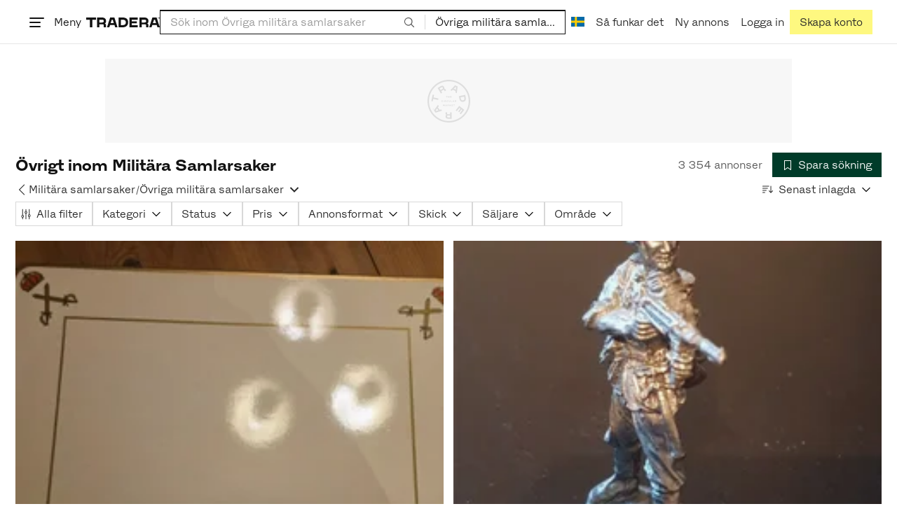

--- FILE ---
content_type: text/html; charset=utf-8
request_url: https://www.tradera.com/category/292217
body_size: 62016
content:
<!DOCTYPE html><html lang="sv" data-sentry-element="Html" data-sentry-component="TraderaDocument" data-sentry-source-file="_document.tsx"><head data-sentry-element="CustomHead" data-sentry-source-file="_document.tsx"><meta charSet="utf-8" data-next-head=""/><meta name="viewport" content="width=device-width, initial-scale=1" data-next-head=""/><title data-next-head="">Övrigt inom Militära Samlarsaker | Köp &amp; sälj begagnat &amp; oanvänt på Tradera</title><link rel="canonical" href="https://www.tradera.com/category/292217" data-next-head=""/><link rel="next" href="/category/292217?paging=2" data-next-head=""/><link rel="alternate" href="https://www.tradera.com/category/292217" hrefLang="sv-SE" data-next-head=""/><link rel="alternate" href="https://www.tradera.com/en/category/292217" hrefLang="en-US" data-next-head=""/><link rel="alternate" href="https://www.tradera.com/da/category/292217" hrefLang="da-DK" data-next-head=""/><link rel="alternate" href="https://www.tradera.com/de/category/292217" hrefLang="de-DE" data-next-head=""/><link rel="alternate" href="https://www.tradera.com/fr/category/292217" hrefLang="fr-FR" data-next-head=""/><link rel="alternate" href="https://www.tradera.com/nl/category/292217" hrefLang="nl-NL" data-next-head=""/><link rel="alternate" href="https://www.tradera.com/en/category/292217" hrefLang="x-default" data-next-head=""/><meta name="description" content="Köp och sälj Övrigt inom Militära Samlarsaker enkelt och hållbart på Tradera. Stort utbud av begagnade och oanvända saker på Sveriges största cirkulära marknadsplats" data-next-head=""/><meta property="og:url" content="https://www.tradera.com/category/292217" data-next-head=""/><meta property="og:title" content="Övrigt inom Militära Samlarsaker | Köp &amp; sälj begagnat &amp; oanvänt på Tradera" data-next-head=""/><meta property="og:description" content="Köp och sälj Övrigt inom Militära Samlarsaker enkelt och hållbart på Tradera. Stort utbud av begagnade och oanvända saker på Sveriges största cirkulära marknadsplats" data-next-head=""/><meta property="og:image" content="http://static.tradera.net/nextweb/_next/static/images/open-graph-tradera-default.72cbcd71.png" data-next-head=""/><meta property="og:image:secure_url" content="https://static.tradera.net/nextweb/_next/static/images/open-graph-tradera-default.72cbcd71.png" data-next-head=""/><script type="application/ld+json" data-next-head="">{"@context":"https://schema.org","@type":"BreadcrumbList","itemListElement":[{"@type":"ListItem","item":{"@type":"Thing","@id":"https://www.tradera.com/category/29","name":"Samlarsaker"},"position":1},{"@type":"ListItem","item":{"@type":"Thing","@id":"https://www.tradera.com/category/2922","name":"Militära samlarsaker"},"position":2},{"@type":"ListItem","item":{"@type":"Thing","@id":"https://www.tradera.com/category/292217","name":"Övriga militära samlarsaker"},"position":3}]}</script><link rel="preconnect" as="script" href="https://sdk.privacy-center.org/"/><link rel="preconnect" href="//www.googletagmanager.com" crossorigin="anonymous" data-sentry-component="GoogleTagManagerPreconnect" data-sentry-source-file="google-tag-manager.tsx"/><link rel="preconnect" href="//www.google-analytics.com" crossorigin="anonymous"/><link rel="preconnect" href="//img.tradera.net" crossorigin="anonymous"/><link rel="preconnect" href="//lwadm.com" crossorigin="anonymous"/><link rel="dns-prefetch" href="//www.googletagmanager.com" crossorigin="anonymous" data-sentry-component="GoogleTagManagerPrefetch" data-sentry-source-file="google-tag-manager.tsx"/><link rel="dns-prefetch" href="//static.tradera.net" crossorigin="anonymous"/><link rel="dns-prefetch" href="https://sdk.privacy-center.org/" crossorigin="anonymous"/><link rel="dns-prefetch" href="//lwadm.com" crossorigin="anonymous"/><link rel="dns-prefetch" href="//www.google.com" crossorigin="anonymous"/><link rel="dns-prefetch" href="//www.googletagservices.com" crossorigin="anonymous"/><link rel="dns-prefetch" href="//partner.googleadservices.com" crossorigin="anonymous"/><link rel="dns-prefetch" href="//static.criteo.net" crossorigin="anonymous"/><link rel="dns-prefetch" href="//bat.bing.com" crossorigin="anonymous"/><link rel="dns-prefetch" href="//www.google-analytics.com" crossorigin="anonymous"/><link rel="dns-prefetch" href="//www.googleadservices.com" crossorigin="anonymous"/><link rel="dns-prefetch" href="//tpc.googlesyndication.com" crossorigin="anonymous"/><link rel="dns-prefetch" href="//stats.g.doubleclick.net" crossorigin="anonymous"/><link rel="dns-prefetch" href="//www.google.se" crossorigin="anonymous"/><link rel="dns-prefetch" href="//widget.criteo.com" crossorigin="anonymous"/><link rel="dns-prefetch" href="//googleads.g.doubleclick.net" crossorigin="anonymous"/><link rel="dns-prefetch" href="//securepubads.g.doubleclick.net" crossorigin="anonymous"/><link rel="dns-prefetch" href="//img.tradera.net" crossorigin="anonymous"/><link rel="dns-prefetch" href="//dis.eu.criteo.com" crossorigin="anonymous"/><meta name="application-name" content="Tradera" data-sentry-element="meta" data-sentry-source-file="meta-tags.tsx"/><meta property="og:site_name" content="Tradera" data-sentry-element="meta" data-sentry-source-file="meta-tags.tsx"/><meta property="fb:admins" content="100007926946860" data-sentry-element="meta" data-sentry-source-file="meta-tags.tsx"/><meta name="theme-color" content="#fff" data-sentry-element="meta" data-sentry-source-file="meta-tags.tsx"/><meta name="apple-mobile-web-app-status-bar-style" content="default" data-sentry-element="meta" data-sentry-source-file="meta-tags.tsx"/><meta name="apple-itunes-app" content="app-id=427984084, app-argument=trd://category/292217" data-sentry-element="meta" data-sentry-source-file="meta-tags.tsx"/><link rel="icon" href="https://static.tradera.net/nextweb/_next/static/media/favicon.6fe7e4fa.ico"/><link rel="icon" href="https://static.tradera.net/nextweb/_next/static/media/favicon.6fe7e4fa.ico" type="image/x-icon"/><link rel="apple-touch-icon" sizes="57x57" href="https://static.tradera.net/nextweb/_next/static/media/apple-touch-icon-57x57.361c3265.png"/><link rel="apple-touch-icon" sizes="60x60" href="https://static.tradera.net/nextweb/_next/static/media/apple-touch-icon-60x60.005e9332.png"/><link rel="apple-touch-icon" sizes="72x72" href="https://static.tradera.net/nextweb/_next/static/media/apple-touch-icon-72x72.29cdab54.png"/><link rel="apple-touch-icon" sizes="76x76" href="https://static.tradera.net/nextweb/_next/static/media/apple-touch-icon-76x76.0df6904d.png"/><link rel="apple-touch-icon" sizes="114x114" href="https://static.tradera.net/nextweb/_next/static/media/apple-touch-icon-114x114.6681ec9b.png"/><link rel="apple-touch-icon" sizes="144x144" href="https://static.tradera.net/nextweb/_next/static/media/apple-touch-icon-144x144.49b6797f.png"/><link rel="apple-touch-icon" sizes="120x120" href="https://static.tradera.net/nextweb/_next/static/media/apple-touch-icon-120x120.cde634e0.png"/><link rel="apple-touch-icon" sizes="152x152" href="https://static.tradera.net/nextweb/_next/static/media/apple-touch-icon-152x152.a7873c64.png"/><link rel="apple-touch-icon" sizes="180x180" href="https://static.tradera.net/nextweb/_next/static/media/apple-touch-icon-180x180.e89a3862.png"/><meta name="apple-mobile-web-app-title" content="Tradera" data-sentry-element="meta" data-sentry-source-file="favicons.tsx"/><link rel="icon" type="image/png" href="https://static.tradera.net/nextweb/_next/static/media/favicon-192x192.a328e993.png" sizes="192x192"/><link rel="icon" type="image/png" href="https://static.tradera.net/nextweb/_next/static/media/favicon-96x96.22a79e4f.png" sizes="96x96"/><link rel="icon" type="image/png" href="https://static.tradera.net/nextweb/_next/static/media/favicon-16x16.0da8b5d1.png" sizes="16x16"/><link rel="icon" type="image/png" href="https://static.tradera.net/nextweb/_next/static/media/favicon-32x32.40065f0e.png" sizes="32x32"/><meta name="msapplication-TileImage" content="https://static.tradera.net/nextweb/_next/static/media/ms-icon-144x144.49b6797f.png" data-sentry-element="meta" data-sentry-source-file="favicons.tsx"/><meta name="msapplication-TileColor" content="#2d3741" data-sentry-element="meta" data-sentry-source-file="favicons.tsx"/><script async="" src="https://securepubads.g.doubleclick.net/tag/js/gpt.js" crossorigin="anonymous" data-sentry-component="GooglePublisherTags" data-sentry-source-file="google-publisher-tags.tsx"></script><link data-next-font="size-adjust" rel="preconnect" href="/" crossorigin="anonymous"/><link rel="preload" href="https://static.tradera.net/nextweb/_next/static/css/dc64d08255ab1867.css" as="style"/><link rel="stylesheet" href="https://static.tradera.net/nextweb/_next/static/css/dc64d08255ab1867.css" data-n-g=""/><link rel="preload" href="https://static.tradera.net/nextweb/_next/static/css/7609370a5df739e1.css" as="style"/><link rel="stylesheet" href="https://static.tradera.net/nextweb/_next/static/css/7609370a5df739e1.css" data-n-p=""/><link rel="preload" href="https://static.tradera.net/nextweb/_next/static/css/f81a9c7f7d2c5dbd.css" as="style"/><link rel="stylesheet" href="https://static.tradera.net/nextweb/_next/static/css/f81a9c7f7d2c5dbd.css" data-n-p=""/><link rel="preload" href="https://static.tradera.net/nextweb/_next/static/css/7b9086d73c9ea5a4.css" as="style"/><link rel="stylesheet" href="https://static.tradera.net/nextweb/_next/static/css/7b9086d73c9ea5a4.css" data-n-p=""/><noscript data-n-css=""></noscript><meta name="sentry-trace" content="cb36002a1d47dde4aca93cf5b7f7000c-b1bab1ac97af0d94-0"/><meta name="baggage" content="sentry-environment=production,sentry-release=1.0.5888,sentry-public_key=cf5c8c66d2ca4b3f8e77035271c5028c,sentry-trace_id=cb36002a1d47dde4aca93cf5b7f7000c,sentry-org_id=67204,sentry-sampled=false,sentry-sample_rand=0.15735986227546372,sentry-sample_rate=0.0005"/></head><body class="site-pagename-Category"><noscript data-sentry-component="GoogleTagManagerBodyScript" data-sentry-source-file="google-tag-manager.tsx"><iframe src="https://www.googletagmanager.com/ns.html?id=GTM-5TMB2D" height="0" width="0" style="display:none;visibility:hidden" title="Google Tag Manager"></iframe></noscript><div id="__next"><div class="site-container" data-sentry-component="BaseLayout" data-sentry-source-file="base-layout.tsx"><noscript data-sentry-component="NoScript" data-sentry-source-file="no-script.tsx">
                    <div class="alert alert-danger text-center mb-0">
                        <strong class="size-london">JavaScript är inaktiverat. Hemsidan kommer ha begränsad funktionalitet.</strong>
                    </div>
                </noscript><div class="sticky-outer-wrapper"><div class="sticky-inner-wrapper" style="position:relative;top:0px;z-index:200"><header class="site-header_header__r2mEf d-hybrid-none" id="site-header"><div class="site-header_content__Juhv2 d-flex flex-wrap gap-1 gap-md-2 py-2 px-2 px-xl-5"><a data-link-type="next-link" class="button_button__bmQqK button_theme__kbDOb button_theme-primary__QrqFX site-header_skipToContent__11Adw" data-sentry-element="Button" data-sentry-source-file="site-header.tsx" href="/category/292217#site-main">Till innehållet</a><nav aria-label="Huvudmeny" class="navbar z-modal ml-n1 ml-md-0 ml-lg-n1 ml-xl-0"><button class="button_button__bmQqK button_theme__kbDOb button_theme-text__b6_bC hamburger hamburger--squeeze  site-dropdown__hamburger" aria-labelledby="hamburger-button-label" aria-haspopup="true" aria-expanded="false" tabindex="0" data-sentry-element="Button" data-sentry-component="DropDownMenuHamburger" data-sentry-source-file="dropdown-menu-burger.tsx"><span class="hamburger-box" aria-hidden="true"><span class="hamburger-inner"></span></span><span id="hamburger-button-label" class="hamburger-label d-none d-lg-inline-block">Meny</span></button><div class="hidden" data-sentry-component="SeoLinks" data-sentry-source-file="seo-links.tsx"><a href="/category/1612">Accessoarer</a><a href="/category/20">Antikt &amp; Design</a><a href="/category/1611">Barnartiklar</a><a href="/category/33">Barnkläder &amp; Barnskor</a><a href="/category/302571">Barnleksaker</a><a href="/category/34">Biljetter &amp; Resor</a><a href="/category/32">Bygg &amp; Verktyg</a><a href="/category/11">Böcker &amp; Tidningar</a><a href="/category/12">Datorer &amp; Tillbehör</a><a href="/category/13">DVD &amp; Videofilmer</a><a href="/category/10">Fordon</a><a href="/category/14">Foto, Kameror &amp; Optik</a><a href="/category/15">Frimärken</a><a href="/category/36">Handgjort &amp; Konsthantverk</a><a href="/category/31">Hem &amp; Hushåll</a><a href="/category/17">Hemelektronik</a><a href="/category/18">Hobby</a><a href="/category/19">Klockor</a><a href="/category/16">Kläder</a><a href="/category/23">Konst</a><a href="/category/21">Musik</a><a href="/category/22">Mynt &amp; Sedlar</a><a href="/category/29">Samlarsaker</a><a href="/category/1623">Skor</a><a href="/category/340736">Skönhet</a><a href="/category/24">Smycken &amp; Ädelstenar</a><a href="/category/25">Sport &amp; Fritid</a><a href="/category/26">Telefoni, Tablets &amp; Wearables</a><a href="/category/1605">Trädgård &amp; Växter</a><a href="/category/30">TV-spel &amp; Datorspel</a><a href="/category/27">Vykort &amp; Bilder</a><a href="/category/28">Övrigt</a><a href="/inspiration">Inspiration</a></div></nav><div class="site-header_logo__tBmDA d-flex" id="slim-header__logo"><a data-link-type="next-link" class="d-flex align-items-center" aria-label="Startsidan" data-sentry-element="ALink" data-sentry-source-file="site-header.tsx" href="/"><svg viewBox="0 0 1401 1401" xmlns="http://www.w3.org/2000/svg" aria-hidden="true" class="site-header_app__nI3kG z-modal" data-sentry-element="TraderaAppLogo" data-sentry-source-file="site-header.tsx"><path d="M700 50A646 646 0 0050 701c0 173 68 337 191 459a646 646 0 00919 0 646 646 0 00191-459c0-174-68-338-191-460A646 646 0 00700 50zm1 1351c-188 0-364-73-496-205A696 696 0 010 701c0-188 73-364 205-496A696 696 0 01701 0c187 0 363 73 495 205a696 696 0 01205 496c0 187-73 363-205 495a696 696 0 01-495 205z"></path><path d="M379 979l-79 24-13-19 49-66 43 61zm-98 85l231-70-32-45-52 15-62-87 32-43-32-46-144 193 59 83zm466 131h-65c-27 0-41-10-41-33 0-21 13-32 41-32h65v65zm-161-33c0 48 32 84 96 84h120v-229h-55v67h-87c-11 0-17-5-17-12v-55h-54v56c0 15 12 27 28 29a70 70 0 00-31 60zm425-347L889 973l41 31 89-115 33 25-75 97 38 29 75-97 28 23-89 114 41 31 122-157-181-139m48-202l-8-39 124-26 9 40c11 53-4 81-46 90-43 8-68-12-79-65zm175-34l-19-94-225 45 19 93c18 85 72 122 141 108 74-15 102-66 84-152zM849 312l56-60 22 10-10 81-68-31zm43-123L727 364l51 24 37-39 96 45-6 54 50 23 28-239-91-43zM410 298l57-34c24-14 41-13 53 7 10 18 6 35-19 49l-57 34-34-56zm158-55c-24-41-71-56-127-23l-104 62 117 196 48-28-35-57 77-45c9-6 17-5 20 2l29 47 47-28-29-48c-8-13-24-17-39-11 10-22 9-46-4-67zM192 721l19-89 175 37 11-54-175-37 19-89-50-11-50 232 51 11m35 221l-4-5-17 12-5-8-5 4 14 20 5-3-6-8 18-12m-45-17l13-2-6 11 5 8 22-16-3-4-18 12 8-14-3-4-15 3h-1l18-12-3-5-22 15 5 8"></path></svg><svg viewBox="0 0 142 19" xmlns="http://www.w3.org/2000/svg" aria-hidden="true" class="site-header_normal__CtWs3 z-modal" data-sentry-element="TraderaLogo" data-sentry-source-file="site-header.tsx"><title>Tradera</title><path d="M30.6 0c5.2 0 7.8 3 7.8 7 0 2.1-.9 3.8-2.5 5 1.3.2 2.3 1.1 2.3 2.4V19h-4.4v-4.6c0-.6-.5-1-1.3-1H25.3V19h-4.4V0zm81.8 0c5.2 0 7.8 3 7.8 7 0 2.1-.9 3.8-2.5 5 1.3.2 2.3 1.1 2.3 2.4V19h-4.4v-4.6c0-.6-.5-1-1.3-1H107.1V19h-4.4V0zM18.9 0v4.3h-7.2V19H7.2V4.3H0V0zm80.6 0v4.3H87.8v3h9.8v4h-9.8v3.5h11.7V19H83.4V0zM70.2 0c7.1 0 10.7 3.1 10.7 9.4 0 5.9-3.8 9.6-10.8 9.6h-7.6V0zm65.7 0l6.1 19h-4.5l-1.4-4.3h-8.6l-1.4 4.3h-4.5l6.1-19zM54.4 0l6.1 19H56l-1.4-4.3H46L44.6 19h-4.5l6.1-19zm15.7 4.3h-3.2v10.5h3.2c4.4 0 6.4-1.6 6.4-5.3 0-3.6-2-5.2-6.4-5.2zm62.7 0h-1.9l-2.1 6.5h6zm-81.6 0h-1.9l-2.1 6.5h6zm-20.6 0h-5.3v5.4h5.3c2.3 0 3.3-1 3.3-2.7 0-2-1.1-2.7-3.3-2.7zm81.8 0h-5.3v5.4h5.3c2.3 0 3.3-1 3.3-2.7 0-2-1.1-2.7-3.3-2.7zm28-4.3l.4 1 .4-1h.7v2.2h-.5V.5l-.4 1.1h-.4l-.5-1.2v1.7h-.4V0zm-1 0v.4h-.7v1.7h-.5V.4h-.7V0z"></path></svg></a></div><div class="mt-1 mt-md-0 justify-content-center w-100 site-header_search___d1bo d-flex" id="slim-header__search"><form action="/search" method="GET" autoComplete="off" class="row no-gutters search-input_searchInputForm__tMSnK search-input_searchInputFormBorder__HfSlS" role="search" data-sentry-component="SearchInput" data-sentry-source-file="search-input.tsx"><div class="col h-100"><input aria-label="Sök efter saker, säljare eller en kategori." type="text" role="combobox" aria-controls="search-input-suggestions" aria-autocomplete="list" aria-expanded="false" class="form-control focus-visible search-input_searchInputField__8sm1Z search-input_formControl__V8nci" data-search-field="true" data-testid="search-input" name="q" placeholder="Sök inom Övriga militära samlarsaker" maxLength="98" value=""/><div class="position-relative"></div><fieldset class="search-input_searchInputFormButtons__Ub1je"><button class="button_button__bmQqK button_theme__kbDOb button_theme-unbutton__ZqdIo button_fluid__CPEZu h-100 px-2 focus-visible-inner text-gray-600" aria-label="Sök" title="Sök" type="submit"><svg viewBox="0 0 16 16" xmlns="http://www.w3.org/2000/svg" class="icon"><path clip-rule="evenodd" d="M3.4 3.5c-1.8 1.8-1.8 4.8 0 6.6s4.8 1.8 6.6 0 1.8-4.8 0-6.6a4.53 4.53 0 00-6.6 0zm-.7 7.4C.4 8.6.4 5 2.7 2.7s5.9-2.3 8.2 0c2.1 2.1 2.3 5.5.4 7.8l3.6 3.6c.2.2.2.6 0 .8s-.6.2-.8 0l-3.6-3.6a5.94 5.94 0 01-7.8-.4z" fill-rule="evenodd"></path></svg></button></fieldset></div><div class="d-none d-md-flex col-md-auto"><div class="position-relative"><button class="button_button__bmQqK button_theme__kbDOb button_theme-unbutton__ZqdIo search-input_categoryLabel__RGo8l unbutton bg-white position-relative text-styled d-flex align-items-center h-100 cursor-pointer focus-visible-inner " type="button" aria-labelledby="filterByCategoryLabel selectedCategoryName" data-sentry-element="DropdownMenuTrigger" data-sentry-source-file="search-category.tsx" aria-haspopup="menu" aria-expanded="false" data-state="closed"><span class="search-input_categoryName__icD0a px-2 font-hansen text-dark"><span id="filterByCategoryLabel" class="sr-only">Filtrera efter kategori</span><span id="selectedCategoryName" class="mr-1">Övriga militära samlarsaker</span><span class="px-1"><svg viewBox="0 0 16 16" xmlns="http://www.w3.org/2000/svg" class="icon icon-xs align-middle" data-sentry-element="ArrowDownIcon" data-sentry-component="DropdownIcon" data-sentry-source-file="dropdown-menu.tsx"><path d="M8 9.2l4.9-5 1.4 1.4L8 12 1.7 5.6l1.4-1.4z"></path></svg></span></span></button></div><input type="hidden" name="categoryId" value="292217"/></div></form></div><nav aria-label="Kontomeny" data-orientation="horizontal" dir="ltr" class="menu_root__E_THG ml-auto" data-sentry-element="NavigationMenu.Root" data-sentry-component="Root" data-sentry-source-file="menu.tsx"><div style="position:relative"><ul data-orientation="horizontal" class="plain-list d-flex gap-1 gap-lg-2" data-sentry-element="NavigationMenu.List" data-sentry-component="List" data-sentry-source-file="menu.tsx" dir="ltr"><li class="site-header_menuOption__gHvzT d-none d-lg-flex" data-sentry-element="NavigationMenu.Item" data-sentry-component="Item" data-sentry-source-file="menu.tsx"><button class="button_button__bmQqK button_theme__kbDOb button_theme-text__b6_bC button_branded-text__anUaZ site-header_button__Eo_4o" aria-label="Nuvarande språk är Svenska" data-sentry-element="Button" data-sentry-source-file="localization-link.tsx" id="radix-:R68jd7f6:-trigger-radix-:R1u8jd7f6:" data-state="closed" aria-expanded="false" aria-controls="radix-:R68jd7f6:-content-radix-:R1u8jd7f6:" data-sentry-component="Trigger" data-radix-collection-item=""><span data-testid="localization-link" class="site-header_linkText__Hzw5_"><img src="https://static.tradera.net/nextweb/_next/static/images/se.5a79810b.svg" alt="Flag of SE" class="site-header_flag__QZX_z" data-sentry-component="Flag" data-sentry-source-file="flag.tsx"/></span></button></li><li class="site-header_menuOption__gHvzT d-none d-md-flex" data-sentry-element="NavigationMenu.Item" data-sentry-component="Item" data-sentry-source-file="menu.tsx"><a data-link-type="next-link" class="button_button__bmQqK button_theme__kbDOb button_theme-text__b6_bC site-header_button__Eo_4o" data-sentry-element="Button" data-sentry-source-file="how-tradera-works.tsx" id="radix-:R68jd7f6:-trigger-radix-:R2u8jd7f6:" data-state="closed" aria-expanded="false" aria-controls="radix-:R68jd7f6:-content-radix-:R2u8jd7f6:" data-sentry-component="Trigger" data-radix-collection-item="" href="/how-to-buy"><span class="site-header_linkText__Hzw5_">Så funkar det</span></a></li><li class="site-header_menuOption__gHvzT z-modal d-none d-xl-flex"><a href="/selling/new" class="button_button__bmQqK button_theme__kbDOb button_theme-text__b6_bC site-header_button__Eo_4o" aria-label="Ny annons" title="Ny annons" data-sentry-element="Button" data-sentry-component="NewListingLink" data-sentry-source-file="new-listing-link.tsx" data-link-type="a-link"><span class="site-header_linkText__Hzw5_">Ny annons</span></a></li><li class="site-header_menuOption__gHvzT z-header"><button class="button_button__bmQqK button_theme__kbDOb button_theme-text__b6_bC z-modal site-header_button__Eo_4o" aria-haspopup="true" aria-expanded="false" id="profile-button" data-sentry-element="Button" data-sentry-component="ProfileLink" data-sentry-source-file="profile-link.tsx"><div class="d-flex gap-1"><span class="site-header_linkText__Hzw5_">Logga in</span></div></button></li><li class="site-header_menuOption__gHvzT z-header d-none d-sm-flex align-items-end"><a href="/register" class="button_button__bmQqK button_theme__kbDOb button_theme-highlight__2p_cZ" data-sentry-element="Button" data-sentry-component="SignUpLink" data-sentry-source-file="sign-up-link.tsx" data-link-type="a-link"><span class="site-header_linkText__Hzw5_">Skapa konto</span></a></li></ul></div></nav></div></header><div class="loader-line_line__vRd0T" data-sentry-component="LoaderLine" data-sentry-source-file="loader-line.tsx"></div></div></div><div class="Toastify"></div><div id="measure-100vh" style="height:100vh;position:absolute"></div><div class="site-main" id="site-main" tabindex="-1"><div class="pt-2" data-sentry-component="LayoutA" data-sentry-source-file="index.tsx"><div class="site-width_wrapper__WuUV8 px-2 px-md-3 px-lg-2 px-xl-1" data-sentry-component="SiteWidth" data-sentry-source-file="site-width.tsx"><div class="position-relative"><div class="sticky-outer-wrapper"><div class="sticky-inner-wrapper" style="position:relative;top:0px;z-index:2"><div class="d-flex justify-content-center bg-white mb-2 mt-n2"><div aria-hidden="true" data-label-text="Annons" style="min-width:1250px;min-height:120px" class="gpt-ad_gptAdWrapper___VwI8 mt-3"><img src="https://static.tradera.net/nextweb/_next/static/images/placeholder_pano0.70bc8e7f.svg" alt="" aria-hidden="true" class="gpt-ad_gptAdPlaceholder__RaE1M"/></div></div></div></div></div><div class="d-flex flex-column gap-2 gap-lg-3" data-sentry-component="SearchResultsHeader" data-sentry-source-file="search-results-header.tsx"><header class="d-flex flex-column gap-2"><div class="d-flex gap-2"><div class="d-flex flex-column flex-1 gap-1 align-self-center w-100"><div class="align-items-baseline d-flex"><h1 class="heading-berlin text-styled mb-0 d-inline-block word-break text-break" data-test-search-result-heading="true">Övrigt inom Militära Samlarsaker</h1></div></div><div class="flex-1 d-flex justify-content-end align-items-center"><p role="status" class="d-inline-block text-styled text-gray-600 mr-2 mb-0 text-nowrap" data-search-results-total-items="true">3 354 annonser</p><div class="tooltip_container tooltip-toggle tooltip-toggle-show position-relative" id="save-search-button" data-sentry-component="SaveSearchButton" data-sentry-source-file="save-search-button.tsx"><div class="position-relative" data-sentry-component="OptionalWrapper" data-sentry-source-file="popover.tsx"><button class="button_button__bmQqK button_theme__kbDOb button_theme-primary__QrqFX button_fluid__CPEZu" data-test-save-search-button="true" data-test-save-search-button-is-saved="false" data-sentry-element="Button" data-sentry-source-file="save-search-button.tsx" data-popover-anchor="true"><span class="d-flex align-items-center w-100 justify-content-center"><span class="d-flex mr-1"><svg viewBox="0 0 16 16" xmlns="http://www.w3.org/2000/svg" class="icon icon-sm"><path clip-rule="evenodd" d="M3.1 1.1c.1 0 .3-.1.4-.1h9c.3 0 .5.2.5.5v13c0 .2-.1.4-.3.4-.2.1-.4.1-.5 0L8 12l-4.2 3h-.5c-.2-.1-.3-.3-.3-.5v-13c0-.1 0-.3.1-.4zM4 2v11.6L7.7 11c.2-.1.4-.1.6 0l3.7 2.6V2z" fill-rule="evenodd"></path></svg></span>Spara sökning</span></button></div></div></div></div><div class="d-flex gap-2"><nav data-test-filter-categories="true" class="position-relative w-100 d-flex flex-wrap align-items-center gap-x-3 gap-y-1" aria-label="Kategorialternativ, nuvarande kategori Övriga militära samlarsaker" data-sentry-component="FilterCategoriesButtonGroup" data-sentry-source-file="filter-categories-button-group.tsx"><div class="d-flex align-items-center gap-1"><a data-link-type="next-link" class="button_button__bmQqK button_theme__kbDOb button_theme-text__b6_bC button_branded-text__anUaZ px-1 mx-n1" title="Tillbaka till Militära samlarsaker" aria-label="Tillbaka till Militära samlarsaker" href="/category/2922"><span class="d-flex align-items-center w-100 justify-content-center"><span class="d-flex"><svg viewBox="0 0 16 16" xmlns="http://www.w3.org/2000/svg" aria-hidden="true" class="icon"><path clip-rule="evenodd" d="M5.3 8L12 1.3c.2-.2.2-.5 0-.7s-.5-.2-.7 0L3.9 8l7.4 7.4c.2.2.5.2.7 0s.2-.5 0-.7z" fill-rule="evenodd"></path></svg></span></span></a><a data-link-type="next-link" class="button_button__bmQqK button_theme__kbDOb button_theme-text__b6_bC button_branded-text__anUaZ d-inline-flex align-items-center gap-1 px-0 text-nowrap" aria-label="Tillbaka till Militära samlarsaker" href="/category/2922">Militära samlarsaker</a><span class="text-muted" aria-hidden="true">/</span><div class="position-relative"><button class="button_button__bmQqK button_theme__kbDOb button_theme-unbutton__ZqdIo button_branded-text__anUaZ text-left py-1" aria-current="true" data-sentry-element="DropdownMenuPrimitiveTrigger" data-sentry-source-file="dropdown-menu.tsx" data-sentry-component="DropdownMenuTrigger" aria-haspopup="menu" aria-expanded="false" data-state="closed"><span class="d-flex align-items-center w-100"><div class="d-inline-flex align-items-center gap-1">Övriga militära samlarsaker</div><span class="d-flex justify-content-end ml-1"><svg viewBox="0 0 16 16" xmlns="http://www.w3.org/2000/svg" class="icon icon-sm icon" data-sentry-element="ArrowDownIcon" data-sentry-component="DropdownIcon" data-sentry-source-file="dropdown-button.tsx"><path d="M8 9.2l4.9-5 1.4 1.4L8 12 1.7 5.6l1.4-1.4z"></path></svg></span></span></button></div></div></nav><div class="position-relative"><button class="button_button__bmQqK button_theme__kbDOb button_theme-text__b6_bC button_branded-text__anUaZ text-left text-nowrap align-middle" aria-label="Resultaten sorteras enligt Senast inlagda" data-sentry-element="DropdownMenuPrimitiveTrigger" data-sentry-source-file="dropdown-menu.tsx" data-sentry-component="DropdownMenuTrigger" aria-haspopup="menu" aria-expanded="false" data-state="closed"><span class="d-flex align-items-center w-100"><svg viewBox="0 0 16 11" xmlns="http://www.w3.org/2000/svg" class="icon mr-1"><path fill-rule="evenodd" clip-rule="evenodd" d="M0 .5C0 .22.22 0 .5 0h8.6a.5.5 0 010 1H.5A.5.5 0 010 .5zm0 3c0-.28.22-.5.5-.5h6.68a.5.5 0 010 1H.5a.5.5 0 01-.5-.5zM.5 9a.5.5 0 000 1h2.84a.5.5 0 000-1H.5zM0 6.5c0-.28.22-.5.5-.5h4.76a.5.5 0 010 1H.5a.5.5 0 01-.5-.5zM12.48.41A.49.49 0 0012 0a.49.49 0 00-.48.5v7.99L9.65 6.54l-.67.71 3.05 3.18 3.06-3.18-.68-.7-1.93 2V.4z"></path></svg>Senast inlagda<span class="d-flex justify-content-end ml-1"><svg xmlns="http://www.w3.org/2000/svg" class="icon"><path fill-rule="evenodd" clip-rule="evenodd" d="M2.65 5.15a.5.5 0 01.7 0L8 9.79l4.65-4.64a.5.5 0 01.7.7l-5 5a.5.5 0 01-.7 0l-5-5a.5.5 0 010-.7z"></path><path fill-rule="evenodd" clip-rule="evenodd" d="M12.54 5.04a.65.65 0 01.92.92l-5 5a.65.65 0 01-.92 0l-5-5a.65.65 0 11.92-.92L8 9.58l4.54-4.54z"></path></svg></span></span></button></div></div></header><div data-sentry-component="FilterSection" data-sentry-source-file="filter-section.tsx"><div style="height:0;display:none"></div><div class="d-flex flex-column gap-2"><div class="filter-section_innerWrapper__oYg_5"><div class="d-flex flex-md-wrap gap-1 search-filter_wrapper__Cf7ZF" data-sentry-component="SearchFilter" data-sentry-source-file="search-filter.tsx"><button class="button_button__bmQqK button_theme__kbDOb button_theme-tag__fQvyc undefined button_branded-text__anUaZ button_size-xs__bTkuc" aria-haspopup="dialog" aria-expanded="false" data-sentry-element="Button" data-sentry-source-file="search-filter.tsx"><span class="d-flex align-items-center w-100 justify-content-center"><span class="d-flex mr-1"><svg viewBox="0 0 14 17" xmlns="http://www.w3.org/2000/svg" class="icon icon-sm"><path fill-rule="evenodd" clip-rule="evenodd" d="M2 .75c.28 0 .5.22.5.5v9h-1v-9c0-.28.22-.5.5-.5zm5 0c.28 0 .5.22.5.5v3h-1v-3c0-.28.22-.5.5-.5zm5 0c.28 0 .5.22.5.5v8h-1v-8c0-.28.22-.5.5-.5zm-5.5 15v-8.5h1v8.5a.5.5 0 11-1 0zm5 0v-3.5h1v3.5a.5.5 0 11-1 0zm-10 0v-2.5h1v2.5a.5.5 0 11-1 0z"></path><path fill-rule="evenodd" clip-rule="evenodd" d="M3 11.75a1 1 0 10-2 0 1 1 0 002 0zm1 0a2 2 0 10-4 0 2 2 0 004 0zm4-6a1 1 0 10-2 0 1 1 0 002 0zm1 0a2 2 0 10-4 0 2 2 0 004 0zm4 5a1 1 0 10-2 0 1 1 0 002 0zm1 0a2 2 0 10-4 0 2 2 0 004 0z"></path></svg></span><span class="visually-hidden-mobile">Alla filter</span><span class="d-flex justify-content-end ml-1"></span></span></button><div class="position-relative"><button class="button_button__bmQqK button_theme__kbDOb button_theme-dropdown__WKgWx text-left" data-sentry-element="DropdownMenuPrimitiveTrigger" data-sentry-source-file="dropdown-menu.tsx" data-sentry-component="DropdownMenuTrigger" aria-haspopup="menu" aria-expanded="false" data-state="closed"><span class="d-flex align-items-center w-100">Kategori<span class="d-flex justify-content-end ml-1"><svg xmlns="http://www.w3.org/2000/svg" class="icon"><path fill-rule="evenodd" clip-rule="evenodd" d="M2.65 5.15a.5.5 0 01.7 0L8 9.79l4.65-4.64a.5.5 0 01.7.7l-5 5a.5.5 0 01-.7 0l-5-5a.5.5 0 010-.7z"></path><path fill-rule="evenodd" clip-rule="evenodd" d="M12.54 5.04a.65.65 0 01.92.92l-5 5a.65.65 0 01-.92 0l-5-5a.65.65 0 11.92-.92L8 9.58l4.54-4.54z"></path></svg></span></span></button></div><div class="position-relative"><button class="button_button__bmQqK button_theme__kbDOb button_theme-dropdown__WKgWx text-left text-nowrap align-middle" data-sentry-element="DropdownMenuPrimitiveTrigger" data-sentry-source-file="dropdown-menu.tsx" data-sentry-component="DropdownMenuTrigger" aria-haspopup="menu" aria-expanded="false" data-state="closed"><span class="d-flex align-items-center w-100">Status<span class="d-flex justify-content-end ml-1"><svg xmlns="http://www.w3.org/2000/svg" class="icon"><path fill-rule="evenodd" clip-rule="evenodd" d="M2.65 5.15a.5.5 0 01.7 0L8 9.79l4.65-4.64a.5.5 0 01.7.7l-5 5a.5.5 0 01-.7 0l-5-5a.5.5 0 010-.7z"></path><path fill-rule="evenodd" clip-rule="evenodd" d="M12.54 5.04a.65.65 0 01.92.92l-5 5a.65.65 0 01-.92 0l-5-5a.65.65 0 11.92-.92L8 9.58l4.54-4.54z"></path></svg></span></span></button></div><div class="position-relative"><button class="button_button__bmQqK button_theme__kbDOb button_theme-dropdown__WKgWx text-left text-nowrap" data-sentry-element="DropdownMenuPrimitiveTrigger" data-sentry-source-file="dropdown-menu.tsx" data-sentry-component="DropdownMenuTrigger" aria-haspopup="menu" aria-expanded="false" data-state="closed"><span class="d-flex align-items-center w-100">Pris<span class="d-flex justify-content-end ml-1"><svg xmlns="http://www.w3.org/2000/svg" class="icon"><path fill-rule="evenodd" clip-rule="evenodd" d="M2.65 5.15a.5.5 0 01.7 0L8 9.79l4.65-4.64a.5.5 0 01.7.7l-5 5a.5.5 0 01-.7 0l-5-5a.5.5 0 010-.7z"></path><path fill-rule="evenodd" clip-rule="evenodd" d="M12.54 5.04a.65.65 0 01.92.92l-5 5a.65.65 0 01-.92 0l-5-5a.65.65 0 11.92-.92L8 9.58l4.54-4.54z"></path></svg></span></span></button></div><div class="position-relative"><button class="button_button__bmQqK button_theme__kbDOb button_theme-dropdown__WKgWx text-left text-nowrap align-middle" data-sentry-element="DropdownMenuPrimitiveTrigger" data-sentry-source-file="dropdown-menu.tsx" data-sentry-component="DropdownMenuTrigger" aria-haspopup="menu" aria-expanded="false" data-state="closed"><span class="d-flex align-items-center w-100">Annons­format<span class="d-flex justify-content-end ml-1"><svg xmlns="http://www.w3.org/2000/svg" class="icon"><path fill-rule="evenodd" clip-rule="evenodd" d="M2.65 5.15a.5.5 0 01.7 0L8 9.79l4.65-4.64a.5.5 0 01.7.7l-5 5a.5.5 0 01-.7 0l-5-5a.5.5 0 010-.7z"></path><path fill-rule="evenodd" clip-rule="evenodd" d="M12.54 5.04a.65.65 0 01.92.92l-5 5a.65.65 0 01-.92 0l-5-5a.65.65 0 11.92-.92L8 9.58l4.54-4.54z"></path></svg></span></span></button></div><div class="position-relative"><button class="button_button__bmQqK button_theme__kbDOb button_theme-dropdown__WKgWx text-left text-nowrap align-middle" data-sentry-element="DropdownMenuPrimitiveTrigger" data-sentry-source-file="dropdown-menu.tsx" data-sentry-component="DropdownMenuTrigger" aria-haspopup="menu" aria-expanded="false" data-state="closed"><span class="d-flex align-items-center w-100">Skick<span class="d-flex justify-content-end ml-1"><svg xmlns="http://www.w3.org/2000/svg" class="icon"><path fill-rule="evenodd" clip-rule="evenodd" d="M2.65 5.15a.5.5 0 01.7 0L8 9.79l4.65-4.64a.5.5 0 01.7.7l-5 5a.5.5 0 01-.7 0l-5-5a.5.5 0 010-.7z"></path><path fill-rule="evenodd" clip-rule="evenodd" d="M12.54 5.04a.65.65 0 01.92.92l-5 5a.65.65 0 01-.92 0l-5-5a.65.65 0 11.92-.92L8 9.58l4.54-4.54z"></path></svg></span></span></button></div><div class="position-relative"><button class="button_button__bmQqK button_theme__kbDOb button_theme-dropdown__WKgWx text-left text-nowrap align-middle" data-sentry-element="DropdownMenuPrimitiveTrigger" data-sentry-source-file="dropdown-menu.tsx" data-sentry-component="DropdownMenuTrigger" aria-haspopup="menu" aria-expanded="false" data-state="closed"><span class="d-flex align-items-center w-100">Säljare<span class="d-flex justify-content-end ml-1"><svg xmlns="http://www.w3.org/2000/svg" class="icon"><path fill-rule="evenodd" clip-rule="evenodd" d="M2.65 5.15a.5.5 0 01.7 0L8 9.79l4.65-4.64a.5.5 0 01.7.7l-5 5a.5.5 0 01-.7 0l-5-5a.5.5 0 010-.7z"></path><path fill-rule="evenodd" clip-rule="evenodd" d="M12.54 5.04a.65.65 0 01.92.92l-5 5a.65.65 0 01-.92 0l-5-5a.65.65 0 11.92-.92L8 9.58l4.54-4.54z"></path></svg></span></span></button></div><div class="position-relative"><button class="button_button__bmQqK button_theme__kbDOb button_theme-dropdown__WKgWx text-left text-nowrap" data-sentry-element="DropdownMenuPrimitiveTrigger" data-sentry-source-file="dropdown-menu.tsx" data-sentry-component="DropdownMenuTrigger" aria-haspopup="menu" aria-expanded="false" data-state="closed"><span class="d-flex align-items-center w-100">Område<span class="d-flex justify-content-end ml-1"><svg xmlns="http://www.w3.org/2000/svg" class="icon"><path fill-rule="evenodd" clip-rule="evenodd" d="M2.65 5.15a.5.5 0 01.7 0L8 9.79l4.65-4.64a.5.5 0 01.7.7l-5 5a.5.5 0 01-.7 0l-5-5a.5.5 0 010-.7z"></path><path fill-rule="evenodd" clip-rule="evenodd" d="M12.54 5.04a.65.65 0 01.92.92l-5 5a.65.65 0 01-.92 0l-5-5a.65.65 0 11.92-.92L8 9.58l4.54-4.54z"></path></svg></span></span></button></div></div></div><div class="filter-section_innerWrapper__oYg_5"></div></div></div></div><div id="srp-top-ad-anchor"></div></div><div class="site-width_wrapper__WuUV8 px-2 px-md-3 px-lg-2 px-xl-1" data-sentry-element="SiteWidth" data-sentry-source-file="site-width.tsx" data-sentry-component="SiteWidth"><div class="pt-md-3"><div class="d-lg-flex"><main class="layout_main__pTw3S"><div class="site-width_wrapper__WuUV8" data-sentry-component="SiteWidth" data-sentry-source-file="site-width.tsx"><div class="@container" data-sentry-component="ItemCardGrid" data-sentry-source-file="item-card-grid.tsx"><div data-search-results-items="" data-sentry-element="ItemCardGrid" data-sentry-source-file="search-results.tsx" class="px-sm-0 px-md-0 pb-4 search-results item-card-grid_grid__oa_st item-card-grid_cards-md__Lj4X_ gap-y-6 item-card-grid_denseGrid__1fPYR"><div class="" data-sentry-component="ItemCardGridItem" data-sentry-source-file="item-card-grid.tsx"><div id="item-card-713166231" data-item-loaded="false" data-item-type="Auction" class="item-card_itemCard__XpJ3C" data-sentry-element="CommonItemCard" data-sentry-component="CommonItemCard" data-sentry-source-file="common-item-card.tsx"><div class="item-card_innerWrapper__uWlCW"><div class="position-relative item-card_itemCardImageWrapper__SzJ5x"><a data-link-type="next-link" title="Tallriksunderlägg Kavalleriet." aria-label="Tallriksunderlägg Kavalleriet." aria-describedby="item-card-713166231-price item-card-713166231-time item-card-713166231-badge" data-focus-card="true" data-sentry-element="Component" data-sentry-source-file="lazy-image-loader.tsx" data-sentry-component="ImageLoader" class="item-card-image_wrapper__kNhXt loading-shimmer item-card-image" href="/item/292217/713166231/tallriksunderlagg-kavalleriet-"><picture><source type="image/webp" srcSet="https://img.tradera.net/250-square/942/631028942_349e856a-7524-4554-ab10-cd794731241a.jpg 1x, https://img.tradera.net/500-square/942/631028942_349e856a-7524-4554-ab10-cd794731241a.jpg 2x, https://img.tradera.net/750-square/942/631028942_349e856a-7524-4554-ab10-cd794731241a.jpg 3x"/><img loading="lazy" src="https://img.tradera.net/small-square/942/631028942_349e856a-7524-4554-ab10-cd794731241a.jpg" alt="" class="item-card-image_fill-aspect-ratio__fgi0B item-card-image_primary-image__i8LZ_" data-sentry-component="LazyImageLoader" data-sentry-source-file="image-lazy-load.tsx"/></picture></a><div class="item-card_bottomBadges__s5rEK" id="item-card-713166231-badge"><span class="sr-only">Badge på objektet:</span><span class="badge badge-branded font-weight-bold mr-1" data-sentry-component="NewTodayBadge" data-sentry-source-file="new-today-badge.tsx">Ny</span></div></div><div class="item-card_buttons__Tg5Tz d-flex flex-column align-items-center gap-1"></div><div class="mt-1 item-card_title__okrrK"><div></div><a data-link-type="next-link" class="button_button__bmQqK button_theme__kbDOb button_theme-link__y9e_l button_linkReverted__IwTuC text-left item-card_textTruncateTwoLines__Bp1eQ text-inter-light" tabindex="-1" href="/item/292217/713166231/tallriksunderlagg-kavalleriet-">Tallriksunderlägg Kavalleriet.</a></div><div class="position-relative item-card_itemCardDetails__VYIln"><span id="item-card-713166231-time" class="ml-auto text-nowrap size-oslo text-gray-600" aria-live="off" data-sentry-component="EndTimeLabelWithCountDown" data-sentry-source-file="end-time-label.tsx"><span class="sr-only">Sluttid</span><span aria-hidden="false" class="text-nowrap ">27 jan 21:41</span><span class="sr-only">. </span></span><div class="d-flex gap-x-1 gap-y-0 flex-wrap align-items-start justify-content-between" id="item-card-713166231-price" data-sentry-element="Space" data-sentry-component="CommonItemCardPriceSection" data-sentry-source-file="common-item-card.tsx"><div class="d-flex gap-x-1 gap-y-0 flex-wrap align-items-center" data-sentry-element="Space" data-sentry-source-file="common-item-card.tsx"><span class="sr-only">Pris:</span><span><span class="text-nowrap font-weight-bold font-hansen pr-1" data-testid="price" data-sentry-element="Component" data-sentry-component="PriceLabel" data-sentry-source-file="price-label.tsx">10 kr<span class="sr-only">,</span></span><span class="size-oslo item-card_priceDetails__TzN1U"><span class="text-nowrap" data-testid="bids-label" data-sentry-element="Component" data-sentry-component="BidsLabel" data-sentry-source-file="bids-label.tsx">Utropspris</span><span class="sr-only">.</span></span></span></div></div></div></div></div></div><div class="" data-sentry-component="ItemCardGridItem" data-sentry-source-file="item-card-grid.tsx"><div id="item-card-713164847" data-item-loaded="false" data-item-type="AuctionBin" class="item-card_itemCard__XpJ3C" data-sentry-element="CommonItemCard" data-sentry-component="CommonItemCard" data-sentry-source-file="common-item-card.tsx"><div class="item-card_innerWrapper__uWlCW"><div class="position-relative item-card_itemCardImageWrapper__SzJ5x"><a data-link-type="next-link" title="Figur - Tysk Soldat från Andra Världskriget" aria-label="Figur - Tysk Soldat från Andra Världskriget" aria-describedby="item-card-713164847-price item-card-713164847-time item-card-713164847-badge" data-focus-card="true" data-sentry-element="Component" data-sentry-source-file="lazy-image-loader.tsx" data-sentry-component="ImageLoader" class="item-card-image_wrapper__kNhXt loading-shimmer item-card-image" href="/item/292217/713164847/figur-tysk-soldat-fran-andra-varldskriget"><picture><source type="image/webp" srcSet="https://img.tradera.net/250-square/879/631027879_5ab2557f-7004-4d30-8f71-2a45b546a883.jpg 1x, https://img.tradera.net/500-square/879/631027879_5ab2557f-7004-4d30-8f71-2a45b546a883.jpg 2x, https://img.tradera.net/750-square/879/631027879_5ab2557f-7004-4d30-8f71-2a45b546a883.jpg 3x"/><img loading="lazy" src="https://img.tradera.net/small-square/879/631027879_5ab2557f-7004-4d30-8f71-2a45b546a883.jpg" alt="" class="item-card-image_fill-aspect-ratio__fgi0B item-card-image_primary-image__i8LZ_" data-sentry-component="LazyImageLoader" data-sentry-source-file="image-lazy-load.tsx"/></picture></a><div class="item-card_bottomBadges__s5rEK" id="item-card-713164847-badge"><span class="sr-only">Badge på objektet:</span><span class="badge badge-branded font-weight-bold mr-1" data-sentry-component="NewTodayBadge" data-sentry-source-file="new-today-badge.tsx">Ny</span></div></div><div class="item-card_buttons__Tg5Tz d-flex flex-column align-items-center gap-1"></div><div class="mt-1 item-card_title__okrrK"><div></div><a data-link-type="next-link" class="button_button__bmQqK button_theme__kbDOb button_theme-link__y9e_l button_linkReverted__IwTuC text-left item-card_textTruncateTwoLines__Bp1eQ text-inter-light" tabindex="-1" href="/item/292217/713164847/figur-tysk-soldat-fran-andra-varldskriget">Figur - Tysk Soldat från Andra Världskriget</a></div><div class="position-relative item-card_itemCardDetails__VYIln"><span id="item-card-713164847-time" class="ml-auto text-nowrap size-oslo text-gray-600" aria-live="off" data-sentry-component="EndTimeLabelWithCountDown" data-sentry-source-file="end-time-label.tsx"><span class="sr-only">Sluttid</span><span aria-hidden="false" class="text-nowrap ">6 feb 21:32</span><span class="sr-only">. </span></span><div class="d-flex gap-x-1 gap-y-0 flex-wrap align-items-start justify-content-between" id="item-card-713164847-price" data-sentry-element="Space" data-sentry-component="CommonItemCardPriceSection" data-sentry-source-file="common-item-card.tsx"><div class="d-flex gap-x-1 gap-y-0 flex-wrap align-items-center" data-sentry-element="Space" data-sentry-source-file="common-item-card.tsx"><span class="sr-only">Pris:</span><span><span class="text-nowrap font-weight-bold font-hansen pr-1" data-testid="price" data-sentry-element="Component" data-sentry-component="PriceLabel" data-sentry-source-file="price-label.tsx">200 kr<span class="sr-only">,</span></span><span class="size-oslo item-card_priceDetails__TzN1U"><span class="text-wrap"><span data-testid="fixedPriceLabel" class="text-lowercase">Eller Köp nu</span> </span><span class="text-nowrap text-inter-light pr-1" data-testid="bin-price" data-sentry-element="Component" data-sentry-component="PriceLabel" data-sentry-source-file="price-label.tsx">300 kr<span class="sr-only">,</span></span><span class="sr-only">.</span></span></span></div></div></div></div></div></div><div class="" data-sentry-component="ItemCardGridItem" data-sentry-source-file="item-card-grid.tsx"><div id="item-card-713161606" data-item-loaded="false" data-item-type="Auction" class="item-card_itemCard__XpJ3C" data-sentry-element="CommonItemCard" data-sentry-component="CommonItemCard" data-sentry-source-file="common-item-card.tsx"><div class="item-card_innerWrapper__uWlCW"><div class="position-relative item-card_itemCardImageWrapper__SzJ5x"><a data-link-type="next-link" title="Wesco Camo Cream Smink" aria-label="Wesco Camo Cream Smink" aria-describedby="item-card-713161606-price item-card-713161606-time item-card-713161606-badge" data-focus-card="true" data-sentry-element="Component" data-sentry-source-file="lazy-image-loader.tsx" data-sentry-component="ImageLoader" class="item-card-image_wrapper__kNhXt loading-shimmer item-card-image" href="/item/292217/713161606/wesco-camo-cream-smink"><picture><source type="image/webp" srcSet="https://img.tradera.net/250-square/646/631025646_0ae5605d-8df8-41d7-8efd-bf1e64574108.jpg 1x, https://img.tradera.net/500-square/646/631025646_0ae5605d-8df8-41d7-8efd-bf1e64574108.jpg 2x, https://img.tradera.net/750-square/646/631025646_0ae5605d-8df8-41d7-8efd-bf1e64574108.jpg 3x"/><img loading="lazy" src="https://img.tradera.net/small-square/646/631025646_0ae5605d-8df8-41d7-8efd-bf1e64574108.jpg" alt="" class="item-card-image_fill-aspect-ratio__fgi0B item-card-image_primary-image__i8LZ_" data-sentry-component="LazyImageLoader" data-sentry-source-file="image-lazy-load.tsx"/></picture></a><div class="item-card_bottomBadges__s5rEK" id="item-card-713161606-badge"><span class="sr-only">Badge på objektet:</span><span class="badge badge-branded font-weight-bold mr-1" data-sentry-component="NewTodayBadge" data-sentry-source-file="new-today-badge.tsx">Ny</span></div></div><div class="item-card_buttons__Tg5Tz d-flex flex-column align-items-center gap-1"></div><div class="mt-1 item-card_title__okrrK"><div></div><a data-link-type="next-link" class="button_button__bmQqK button_theme__kbDOb button_theme-link__y9e_l button_linkReverted__IwTuC text-left item-card_textTruncateTwoLines__Bp1eQ text-inter-light" tabindex="-1" href="/item/292217/713161606/wesco-camo-cream-smink">Wesco Camo Cream Smink</a></div><div class="position-relative item-card_itemCardDetails__VYIln"><span id="item-card-713161606-time" class="ml-auto text-nowrap size-oslo text-gray-600" aria-live="off" data-sentry-component="EndTimeLabelWithCountDown" data-sentry-source-file="end-time-label.tsx"><span class="sr-only">Sluttid</span><span aria-hidden="false" class="text-nowrap ">26 jan 21:15</span><span class="sr-only">. </span></span><div class="d-flex gap-x-1 gap-y-0 flex-wrap align-items-start justify-content-between" id="item-card-713161606-price" data-sentry-element="Space" data-sentry-component="CommonItemCardPriceSection" data-sentry-source-file="common-item-card.tsx"><div class="d-flex gap-x-1 gap-y-0 flex-wrap align-items-center" data-sentry-element="Space" data-sentry-source-file="common-item-card.tsx"><span class="sr-only">Pris:</span><span><span class="text-nowrap font-weight-bold font-hansen pr-1" data-testid="price" data-sentry-element="Component" data-sentry-component="PriceLabel" data-sentry-source-file="price-label.tsx">1 kr<span class="sr-only">,</span></span><span class="size-oslo item-card_priceDetails__TzN1U"><span class="text-nowrap" data-testid="bids-label" data-sentry-element="Component" data-sentry-component="BidsLabel" data-sentry-source-file="bids-label.tsx">Utropspris</span><span class="sr-only">.</span></span></span></div></div></div></div></div></div><div class="" data-sentry-component="ItemCardGridItem" data-sentry-source-file="item-card-grid.tsx"><div id="item-card-713161586" data-item-loaded="false" data-item-type="PureBin" class="item-card_itemCard__XpJ3C" data-sentry-element="CommonItemCard" data-sentry-component="CommonItemCard" data-sentry-source-file="common-item-card.tsx"><div class="item-card_innerWrapper__uWlCW"><div class="position-relative item-card_itemCardImageWrapper__SzJ5x"><a data-link-type="next-link" title="German Uniforms of World War 2 av Andrew Mollo, 1976" aria-label="German Uniforms of World War 2 av Andrew Mollo, 1976" aria-describedby="item-card-713161586-price item-card-713161586-time item-card-713161586-badge" data-focus-card="true" data-sentry-element="Component" data-sentry-source-file="lazy-image-loader.tsx" data-sentry-component="ImageLoader" class="item-card-image_wrapper__kNhXt loading-shimmer item-card-image" href="/item/292217/713161586/german-uniforms-of-world-war-2-av-andrew-mollo-1976"><picture><source type="image/webp" srcSet="https://img.tradera.net/250-square/634/631025634_91ab35a4-1c1f-4b4a-a3d4-6867eae2bcc5.jpg 1x, https://img.tradera.net/500-square/634/631025634_91ab35a4-1c1f-4b4a-a3d4-6867eae2bcc5.jpg 2x, https://img.tradera.net/750-square/634/631025634_91ab35a4-1c1f-4b4a-a3d4-6867eae2bcc5.jpg 3x"/><img loading="lazy" src="https://img.tradera.net/small-square/634/631025634_91ab35a4-1c1f-4b4a-a3d4-6867eae2bcc5.jpg" alt="" class="item-card-image_fill-aspect-ratio__fgi0B item-card-image_primary-image__i8LZ_" data-sentry-component="LazyImageLoader" data-sentry-source-file="image-lazy-load.tsx"/></picture></a><div class="item-card_bottomBadges__s5rEK" id="item-card-713161586-badge"><span class="sr-only">Badge på objektet:</span><span class="badge badge-branded font-weight-bold mr-1" data-sentry-component="NewTodayBadge" data-sentry-source-file="new-today-badge.tsx">Ny</span></div></div><div class="item-card_buttons__Tg5Tz d-flex flex-column align-items-center gap-1"></div><div class="mt-1 item-card_title__okrrK"><div></div><a data-link-type="next-link" class="button_button__bmQqK button_theme__kbDOb button_theme-link__y9e_l button_linkReverted__IwTuC text-left item-card_textTruncateTwoLines__Bp1eQ text-inter-light" tabindex="-1" href="/item/292217/713161586/german-uniforms-of-world-war-2-av-andrew-mollo-1976">German Uniforms of World War 2 av Andrew Mollo, 1976</a></div><div class="position-relative item-card_itemCardDetails__VYIln"><span id="item-card-713161586-time" class="ml-auto text-nowrap size-oslo text-gray-600" aria-live="off" data-sentry-component="EndTimeLabelWithCountDown" data-sentry-source-file="end-time-label.tsx"><span class="sr-only">Sluttid</span><span aria-hidden="false" class="text-nowrap ">22 feb 21:14</span><span class="sr-only">. </span></span><div class="d-flex gap-x-1 gap-y-0 flex-wrap align-items-start justify-content-between" id="item-card-713161586-price" data-sentry-element="Space" data-sentry-component="CommonItemCardPriceSection" data-sentry-source-file="common-item-card.tsx"><div class="d-flex gap-x-1 gap-y-0 flex-wrap align-items-center" data-sentry-element="Space" data-sentry-source-file="common-item-card.tsx"><span class="sr-only">Pris:</span><span><span class="text-nowrap font-weight-bold font-hansen pr-1" data-testid="price" data-sentry-element="Component" data-sentry-component="PriceLabel" data-sentry-source-file="price-label.tsx">149 kr<span class="sr-only">,</span></span><span class="size-oslo item-card_priceDetails__TzN1U"><span data-testid="fixedPriceLabel" class="text-nowrap pr-1">Köp nu</span><span class="sr-only">.</span></span></span></div></div></div></div></div></div><div class="" data-sentry-component="ItemCardGridItem" data-sentry-source-file="item-card-grid.tsx"><div id="item-card-713161502" data-item-loaded="false" data-item-type="Auction" class="item-card_itemCard__XpJ3C" data-sentry-element="CommonItemCard" data-sentry-component="CommonItemCard" data-sentry-source-file="common-item-card.tsx"><div class="item-card_innerWrapper__uWlCW"><div class="position-relative item-card_itemCardImageWrapper__SzJ5x"><a data-link-type="next-link" title="Rengörings kit G3 / AK 4" aria-label="Rengörings kit G3 / AK 4" aria-describedby="item-card-713161502-price item-card-713161502-time item-card-713161502-badge" data-focus-card="true" data-sentry-element="Component" data-sentry-source-file="lazy-image-loader.tsx" data-sentry-component="ImageLoader" class="item-card-image_wrapper__kNhXt loading-shimmer item-card-image" href="/item/292217/713161502/rengorings-kit-g3-ak-4"><picture><source type="image/webp" srcSet="https://img.tradera.net/250-square/576/631025576_f1d07015-20eb-4295-abe4-f6643287886a.jpg 1x, https://img.tradera.net/500-square/576/631025576_f1d07015-20eb-4295-abe4-f6643287886a.jpg 2x, https://img.tradera.net/750-square/576/631025576_f1d07015-20eb-4295-abe4-f6643287886a.jpg 3x"/><img loading="lazy" src="https://img.tradera.net/small-square/576/631025576_f1d07015-20eb-4295-abe4-f6643287886a.jpg" alt="" class="item-card-image_fill-aspect-ratio__fgi0B item-card-image_primary-image__i8LZ_" data-sentry-component="LazyImageLoader" data-sentry-source-file="image-lazy-load.tsx"/></picture></a><div class="item-card_bottomBadges__s5rEK" id="item-card-713161502-badge"><span class="sr-only">Badge på objektet:</span><span class="badge badge-branded font-weight-bold mr-1" data-sentry-component="NewTodayBadge" data-sentry-source-file="new-today-badge.tsx">Ny</span></div></div><div class="item-card_buttons__Tg5Tz d-flex flex-column align-items-center gap-1"></div><div class="mt-1 item-card_title__okrrK"><div></div><a data-link-type="next-link" class="button_button__bmQqK button_theme__kbDOb button_theme-link__y9e_l button_linkReverted__IwTuC text-left item-card_textTruncateTwoLines__Bp1eQ text-inter-light" tabindex="-1" href="/item/292217/713161502/rengorings-kit-g3-ak-4">Rengörings kit G3 / AK 4</a></div><div class="position-relative item-card_itemCardDetails__VYIln"><span id="item-card-713161502-time" class="ml-auto text-nowrap size-oslo text-gray-600" aria-live="off" data-sentry-component="EndTimeLabelWithCountDown" data-sentry-source-file="end-time-label.tsx"><span class="sr-only">Sluttid</span><span aria-hidden="false" class="text-nowrap ">26 jan 21:14</span><span class="sr-only">. </span></span><div class="d-flex gap-x-1 gap-y-0 flex-wrap align-items-start justify-content-between" id="item-card-713161502-price" data-sentry-element="Space" data-sentry-component="CommonItemCardPriceSection" data-sentry-source-file="common-item-card.tsx"><div class="d-flex gap-x-1 gap-y-0 flex-wrap align-items-center" data-sentry-element="Space" data-sentry-source-file="common-item-card.tsx"><span class="sr-only">Pris:</span><span><span class="text-nowrap font-weight-bold font-hansen pr-1" data-testid="price" data-sentry-element="Component" data-sentry-component="PriceLabel" data-sentry-source-file="price-label.tsx">1 kr<span class="sr-only">,</span></span><span class="size-oslo item-card_priceDetails__TzN1U"><span class="text-nowrap" data-testid="bids-label" data-sentry-element="Component" data-sentry-component="BidsLabel" data-sentry-source-file="bids-label.tsx">Utropspris</span><span class="sr-only">.</span></span></span></div></div></div></div></div></div><div class="" data-sentry-component="ItemCardGridItem" data-sentry-source-file="item-card-grid.tsx"><div id="item-card-713161405" data-item-loaded="false" data-item-type="Auction" class="item-card_itemCard__XpJ3C" data-sentry-element="CommonItemCard" data-sentry-component="CommonItemCard" data-sentry-source-file="common-item-card.tsx"><div class="item-card_innerWrapper__uWlCW"><div class="position-relative item-card_itemCardImageWrapper__SzJ5x"><a data-link-type="next-link" title="Militär ficklampa" aria-label="Militär ficklampa" aria-describedby="item-card-713161405-price item-card-713161405-time item-card-713161405-badge" data-focus-card="true" data-sentry-element="Component" data-sentry-source-file="lazy-image-loader.tsx" data-sentry-component="ImageLoader" class="item-card-image_wrapper__kNhXt loading-shimmer item-card-image" href="/item/292217/713161405/militar-ficklampa"><picture><source type="image/webp" srcSet="https://img.tradera.net/250-square/499/631025499_828eea76-3937-4b0b-b462-c0f7a6070986.jpg 1x, https://img.tradera.net/500-square/499/631025499_828eea76-3937-4b0b-b462-c0f7a6070986.jpg 2x, https://img.tradera.net/750-square/499/631025499_828eea76-3937-4b0b-b462-c0f7a6070986.jpg 3x"/><img loading="lazy" src="https://img.tradera.net/small-square/499/631025499_828eea76-3937-4b0b-b462-c0f7a6070986.jpg" alt="" class="item-card-image_fill-aspect-ratio__fgi0B item-card-image_primary-image__i8LZ_" data-sentry-component="LazyImageLoader" data-sentry-source-file="image-lazy-load.tsx"/></picture></a><div class="item-card_bottomBadges__s5rEK" id="item-card-713161405-badge"><span class="sr-only">Badge på objektet:</span><span class="badge badge-branded font-weight-bold mr-1" data-sentry-component="NewTodayBadge" data-sentry-source-file="new-today-badge.tsx">Ny</span></div></div><div class="item-card_buttons__Tg5Tz d-flex flex-column align-items-center gap-1"></div><div class="mt-1 item-card_title__okrrK"><div></div><a data-link-type="next-link" class="button_button__bmQqK button_theme__kbDOb button_theme-link__y9e_l button_linkReverted__IwTuC text-left item-card_textTruncateTwoLines__Bp1eQ text-inter-light" tabindex="-1" href="/item/292217/713161405/militar-ficklampa">Militär ficklampa</a></div><div class="position-relative item-card_itemCardDetails__VYIln"><span id="item-card-713161405-time" class="ml-auto text-nowrap size-oslo text-gray-600" aria-live="off" data-sentry-component="EndTimeLabelWithCountDown" data-sentry-source-file="end-time-label.tsx"><span class="sr-only">Sluttid</span><span aria-hidden="false" class="text-nowrap ">26 jan 21:13</span><span class="sr-only">. </span></span><div class="d-flex gap-x-1 gap-y-0 flex-wrap align-items-start justify-content-between" id="item-card-713161405-price" data-sentry-element="Space" data-sentry-component="CommonItemCardPriceSection" data-sentry-source-file="common-item-card.tsx"><div class="d-flex gap-x-1 gap-y-0 flex-wrap align-items-center" data-sentry-element="Space" data-sentry-source-file="common-item-card.tsx"><span class="sr-only">Pris:</span><span><span class="text-nowrap font-weight-bold font-hansen pr-1" data-testid="price" data-sentry-element="Component" data-sentry-component="PriceLabel" data-sentry-source-file="price-label.tsx">1 kr<span class="sr-only">,</span></span><span class="size-oslo item-card_priceDetails__TzN1U"><span class="text-nowrap" data-testid="bids-label" data-sentry-element="Component" data-sentry-component="BidsLabel" data-sentry-source-file="bids-label.tsx">Utropspris</span><span class="sr-only">.</span></span></span></div></div></div></div></div></div><div class="" data-sentry-component="ItemCardGridItem" data-sentry-source-file="item-card-grid.tsx"><div id="item-card-713160565" data-item-loaded="false" data-item-type="Auction" class="item-card_itemCard__XpJ3C" data-sentry-element="CommonItemCard" data-sentry-component="CommonItemCard" data-sentry-source-file="common-item-card.tsx"><div class="item-card_innerWrapper__uWlCW"><div class="position-relative item-card_itemCardImageWrapper__SzJ5x"><a data-link-type="next-link" title="Kongl. Artilleri-Stab, Och Kongl. Svea Artill. Reg:te - 22.5 x 17.5 cm" aria-label="Kongl. Artilleri-Stab, Och Kongl. Svea Artill. Reg:te - 22.5 x 17.5 cm" aria-describedby="item-card-713160565-price item-card-713160565-time item-card-713160565-badge" data-focus-card="true" data-sentry-element="Component" data-sentry-source-file="lazy-image-loader.tsx" data-sentry-component="ImageLoader" class="item-card-image_wrapper__kNhXt loading-shimmer item-card-image" href="/item/292217/713160565/kongl-artilleri-stab-och-kongl-svea-artill-reg-te-22-5-x-17-5-cm"><picture><source type="image/webp" srcSet="https://img.tradera.net/250-square/864/631024864_acc0852b-7c97-4724-aa79-3a5a26ff18f6.jpg 1x, https://img.tradera.net/500-square/864/631024864_acc0852b-7c97-4724-aa79-3a5a26ff18f6.jpg 2x, https://img.tradera.net/750-square/864/631024864_acc0852b-7c97-4724-aa79-3a5a26ff18f6.jpg 3x"/><img loading="lazy" src="https://img.tradera.net/small-square/864/631024864_acc0852b-7c97-4724-aa79-3a5a26ff18f6.jpg" alt="" class="item-card-image_fill-aspect-ratio__fgi0B item-card-image_primary-image__i8LZ_" data-sentry-component="LazyImageLoader" data-sentry-source-file="image-lazy-load.tsx"/></picture></a><div class="item-card_bottomBadges__s5rEK" id="item-card-713160565-badge"><span class="sr-only">Badge på objektet:</span><span class="badge badge-branded font-weight-bold mr-1" data-sentry-component="NewTodayBadge" data-sentry-source-file="new-today-badge.tsx">Ny</span></div></div><div class="item-card_buttons__Tg5Tz d-flex flex-column align-items-center gap-1"></div><div class="mt-1 item-card_title__okrrK"><div></div><a data-link-type="next-link" class="button_button__bmQqK button_theme__kbDOb button_theme-link__y9e_l button_linkReverted__IwTuC text-left item-card_textTruncateTwoLines__Bp1eQ text-inter-light" tabindex="-1" href="/item/292217/713160565/kongl-artilleri-stab-och-kongl-svea-artill-reg-te-22-5-x-17-5-cm">Kongl. Artilleri-Stab, Och Kongl. Svea Artill. Reg:te - 22.5 x 17.5 cm</a></div><div class="position-relative item-card_itemCardDetails__VYIln"><span id="item-card-713160565-time" class="ml-auto text-nowrap size-oslo text-gray-600" aria-live="off" data-sentry-component="EndTimeLabelWithCountDown" data-sentry-source-file="end-time-label.tsx"><span class="sr-only">Sluttid</span><span aria-hidden="false" class="text-nowrap ">6 feb 21:08</span><span class="sr-only">. </span></span><div class="d-flex gap-x-1 gap-y-0 flex-wrap align-items-start justify-content-between" id="item-card-713160565-price" data-sentry-element="Space" data-sentry-component="CommonItemCardPriceSection" data-sentry-source-file="common-item-card.tsx"><div class="d-flex gap-x-1 gap-y-0 flex-wrap align-items-center" data-sentry-element="Space" data-sentry-source-file="common-item-card.tsx"><span class="sr-only">Pris:</span><span><span class="text-nowrap font-weight-bold font-hansen pr-1" data-testid="price" data-sentry-element="Component" data-sentry-component="PriceLabel" data-sentry-source-file="price-label.tsx">199 kr<span class="sr-only">,</span></span><span class="size-oslo item-card_priceDetails__TzN1U"><span class="text-nowrap" data-testid="bids-label" data-sentry-element="Component" data-sentry-component="BidsLabel" data-sentry-source-file="bids-label.tsx">Utropspris</span><span class="sr-only">.</span></span></span></div></div></div></div></div></div><div class="" data-sentry-component="ItemCardGridItem" data-sentry-source-file="item-card-grid.tsx"><div id="item-card-713159031" data-item-loaded="false" data-item-type="PureBin" class="item-card_itemCard__XpJ3C" data-sentry-element="CommonItemCard" data-sentry-component="CommonItemCard" data-sentry-source-file="common-item-card.tsx"><div class="item-card_innerWrapper__uWlCW"><div class="position-relative item-card_itemCardImageWrapper__SzJ5x"><a data-link-type="next-link" title="Battle of Britain 1940 Mønt" aria-label="Battle of Britain 1940 Mønt" aria-describedby="item-card-713159031-price item-card-713159031-time item-card-713159031-badge" data-focus-card="true" data-sentry-element="Component" data-sentry-source-file="lazy-image-loader.tsx" data-sentry-component="ImageLoader" class="item-card-image_wrapper__kNhXt loading-shimmer item-card-image" href="/item/292217/713159031/battle-of-britain-1940-m%C3%B8nt"><picture><source type="image/webp" srcSet="https://img.tradera.net/250-square/614/631023614_d6748f26-0938-45ab-858b-08b30cb99a9a.jpg 1x, https://img.tradera.net/500-square/614/631023614_d6748f26-0938-45ab-858b-08b30cb99a9a.jpg 2x, https://img.tradera.net/750-square/614/631023614_d6748f26-0938-45ab-858b-08b30cb99a9a.jpg 3x"/><img loading="lazy" src="https://img.tradera.net/small-square/614/631023614_d6748f26-0938-45ab-858b-08b30cb99a9a.jpg" alt="" class="item-card-image_fill-aspect-ratio__fgi0B item-card-image_primary-image__i8LZ_" data-sentry-component="LazyImageLoader" data-sentry-source-file="image-lazy-load.tsx"/></picture></a><div class="item-card_bottomBadges__s5rEK" id="item-card-713159031-badge"><span class="sr-only">Badge på objektet:</span><span class="badge badge-branded font-weight-bold mr-1" data-sentry-component="NewTodayBadge" data-sentry-source-file="new-today-badge.tsx">Ny</span></div></div><div class="item-card_buttons__Tg5Tz d-flex flex-column align-items-center gap-1"></div><div class="mt-1 item-card_title__okrrK"><div></div><a data-link-type="next-link" class="button_button__bmQqK button_theme__kbDOb button_theme-link__y9e_l button_linkReverted__IwTuC text-left item-card_textTruncateTwoLines__Bp1eQ text-inter-light" tabindex="-1" href="/item/292217/713159031/battle-of-britain-1940-m%C3%B8nt">Battle of Britain 1940 Mønt</a></div><div class="position-relative item-card_itemCardDetails__VYIln"><span id="item-card-713159031-time" class="ml-auto text-nowrap size-oslo text-gray-600" aria-live="off" data-sentry-component="EndTimeLabelWithCountDown" data-sentry-source-file="end-time-label.tsx"><span class="sr-only">Sluttid</span><span aria-hidden="false" class="text-nowrap ">22 feb 20:59</span><span class="sr-only">. </span></span><div class="d-flex gap-x-1 gap-y-0 flex-wrap align-items-start justify-content-between" id="item-card-713159031-price" data-sentry-element="Space" data-sentry-component="CommonItemCardPriceSection" data-sentry-source-file="common-item-card.tsx"><div class="d-flex gap-x-1 gap-y-0 flex-wrap align-items-center" data-sentry-element="Space" data-sentry-source-file="common-item-card.tsx"><span class="sr-only">Pris:</span><span><span class="text-nowrap font-weight-bold font-hansen pr-1" data-testid="price" data-sentry-element="Component" data-sentry-component="PriceLabel" data-sentry-source-file="price-label.tsx">71 kr<span class="sr-only">,</span></span><span class="size-oslo item-card_priceDetails__TzN1U"><span data-testid="fixedPriceLabel" class="text-nowrap pr-1">Köp nu</span><span class="sr-only">.</span></span></span></div></div></div></div></div></div><div class="" data-sentry-component="ItemCardGridItem" data-sentry-source-file="item-card-grid.tsx"><div id="item-card-713156998" data-item-loaded="false" data-item-type="Auction" class="item-card_itemCard__XpJ3C item-card_highlight__aUmFN" data-sentry-element="CommonItemCard" data-sentry-component="CommonItemCard" data-sentry-source-file="common-item-card.tsx"><div class="item-card_innerWrapper__uWlCW"><div class="position-relative item-card_itemCardImageWrapper__SzJ5x"><a data-link-type="next-link" title="Ww1 Tyskland Imperial Kaiserliche Marine Gallerfat från tyska marinen 1914" aria-label="Ww1 Tyskland Imperial Kaiserliche Marine Gallerfat från tyska marinen 1914" aria-describedby="item-card-713156998-price item-card-713156998-time item-card-713156998-badge" data-focus-card="true" data-sentry-element="Component" data-sentry-source-file="lazy-image-loader.tsx" data-sentry-component="ImageLoader" class="item-card-image_wrapper__kNhXt loading-shimmer item-card-image" href="/item/292217/713156998/ww1-tyskland-imperial-kaiserliche-marine-gallerfat-fran-tyska-marinen-1914"><picture><source type="image/webp" srcSet="https://img.tradera.net/250-square/109/631022109_63968c1f-7c30-43da-afa7-a620a2f2eade.jpg 1x, https://img.tradera.net/500-square/109/631022109_63968c1f-7c30-43da-afa7-a620a2f2eade.jpg 2x, https://img.tradera.net/750-square/109/631022109_63968c1f-7c30-43da-afa7-a620a2f2eade.jpg 3x"/><img loading="lazy" src="https://img.tradera.net/small-square/109/631022109_63968c1f-7c30-43da-afa7-a620a2f2eade.jpg" alt="" class="item-card-image_fill-aspect-ratio__fgi0B item-card-image_primary-image__i8LZ_" data-sentry-component="LazyImageLoader" data-sentry-source-file="image-lazy-load.tsx"/></picture></a><div class="item-card_bottomBadges__s5rEK" id="item-card-713156998-badge"><span class="sr-only">Badge på objektet:</span><span class="badge badge-branded font-weight-bold mr-1" data-sentry-component="NewTodayBadge" data-sentry-source-file="new-today-badge.tsx">Ny</span></div></div><div class="item-card_buttons__Tg5Tz d-flex flex-column align-items-center gap-1"></div><div class="mt-1 item-card_title__okrrK"><div></div><a data-link-type="next-link" class="button_button__bmQqK button_theme__kbDOb button_theme-link__y9e_l button_linkReverted__IwTuC text-left item-card_textTruncateTwoLines__Bp1eQ text-inter-light" tabindex="-1" href="/item/292217/713156998/ww1-tyskland-imperial-kaiserliche-marine-gallerfat-fran-tyska-marinen-1914">Ww1 Tyskland Imperial Kaiserliche Marine Gallerfat från tyska marinen 1914</a></div><div class="position-relative item-card_itemCardDetails__VYIln"><span id="item-card-713156998-time" class="ml-auto text-nowrap size-oslo text-gray-600" aria-live="off" data-sentry-component="EndTimeLabelWithCountDown" data-sentry-source-file="end-time-label.tsx"><span class="sr-only">Sluttid</span><span aria-hidden="false" class="text-nowrap ">5 feb 20:46</span><span class="sr-only">. </span></span><div class="d-flex gap-x-1 gap-y-0 flex-wrap align-items-start justify-content-between" id="item-card-713156998-price" data-sentry-element="Space" data-sentry-component="CommonItemCardPriceSection" data-sentry-source-file="common-item-card.tsx"><div class="d-flex gap-x-1 gap-y-0 flex-wrap align-items-center" data-sentry-element="Space" data-sentry-source-file="common-item-card.tsx"><span class="sr-only">Pris:</span><span><span class="text-nowrap font-weight-bold font-hansen pr-1" data-testid="price" data-sentry-element="Component" data-sentry-component="PriceLabel" data-sentry-source-file="price-label.tsx">1 kr<span class="sr-only">,</span></span><span class="size-oslo item-card_priceDetails__TzN1U"><span class="text-nowrap" data-testid="bids-label" data-sentry-element="Component" data-sentry-component="BidsLabel" data-sentry-source-file="bids-label.tsx">Ledande bud</span><span class="sr-only">.</span></span></span></div></div></div></div></div></div><div class="" data-sentry-component="ItemCardGridItem" data-sentry-source-file="item-card-grid.tsx"><div id="item-card-713155445" data-item-loaded="false" data-item-type="Auction" class="item-card_itemCard__XpJ3C" data-sentry-element="CommonItemCard" data-sentry-component="CommonItemCard" data-sentry-source-file="common-item-card.tsx"><div class="item-card_innerWrapper__uWlCW"><div class="position-relative item-card_itemCardImageWrapper__SzJ5x"><a data-link-type="next-link" title="JAS 39 Gripen Pins" aria-label="JAS 39 Gripen Pins" aria-describedby="item-card-713155445-price item-card-713155445-time item-card-713155445-badge" data-focus-card="true" data-sentry-element="Component" data-sentry-source-file="lazy-image-loader.tsx" data-sentry-component="ImageLoader" class="item-card-image_wrapper__kNhXt loading-shimmer item-card-image" href="/item/292217/713155445/jas-39-gripen-pins"><picture><source type="image/webp" srcSet="https://img.tradera.net/250-square/918/631020918_cacf145b-2529-4ed1-9a14-142f5430178f.jpg 1x, https://img.tradera.net/500-square/918/631020918_cacf145b-2529-4ed1-9a14-142f5430178f.jpg 2x, https://img.tradera.net/750-square/918/631020918_cacf145b-2529-4ed1-9a14-142f5430178f.jpg 3x"/><img loading="lazy" src="https://img.tradera.net/small-square/918/631020918_cacf145b-2529-4ed1-9a14-142f5430178f.jpg" alt="" class="item-card-image_fill-aspect-ratio__fgi0B item-card-image_primary-image__i8LZ_" data-sentry-component="LazyImageLoader" data-sentry-source-file="image-lazy-load.tsx"/></picture></a><div class="item-card_bottomBadges__s5rEK" id="item-card-713155445-badge"><span class="sr-only">Badge på objektet:</span><span class="badge badge-branded font-weight-bold mr-1" data-sentry-component="NewTodayBadge" data-sentry-source-file="new-today-badge.tsx">Ny</span></div></div><div class="item-card_buttons__Tg5Tz d-flex flex-column align-items-center gap-1"></div><div class="mt-1 item-card_title__okrrK"><div></div><a data-link-type="next-link" class="button_button__bmQqK button_theme__kbDOb button_theme-link__y9e_l button_linkReverted__IwTuC text-left item-card_textTruncateTwoLines__Bp1eQ text-inter-light" tabindex="-1" href="/item/292217/713155445/jas-39-gripen-pins">JAS 39 Gripen Pins</a></div><div class="position-relative item-card_itemCardDetails__VYIln"><span id="item-card-713155445-time" class="ml-auto text-nowrap size-oslo text-gray-600" aria-live="off" data-sentry-component="EndTimeLabelWithCountDown" data-sentry-source-file="end-time-label.tsx"><span class="sr-only">Sluttid</span><span aria-hidden="false" class="text-nowrap ">30 jan 20:37</span><span class="sr-only">. </span></span><div class="d-flex gap-x-1 gap-y-0 flex-wrap align-items-start justify-content-between" id="item-card-713155445-price" data-sentry-element="Space" data-sentry-component="CommonItemCardPriceSection" data-sentry-source-file="common-item-card.tsx"><div class="d-flex gap-x-1 gap-y-0 flex-wrap align-items-center" data-sentry-element="Space" data-sentry-source-file="common-item-card.tsx"><span class="sr-only">Pris:</span><span><span class="text-nowrap font-weight-bold font-hansen pr-1" data-testid="price" data-sentry-element="Component" data-sentry-component="PriceLabel" data-sentry-source-file="price-label.tsx">10 kr<span class="sr-only">,</span></span><span class="size-oslo item-card_priceDetails__TzN1U"><span class="text-nowrap" data-testid="bids-label" data-sentry-element="Component" data-sentry-component="BidsLabel" data-sentry-source-file="bids-label.tsx">Utropspris</span><span class="sr-only">.</span></span></span></div></div></div></div></div></div><div class="item-card-grid_span-entire-row__warIc" data-sentry-component="ItemCardGridItem" data-sentry-source-file="item-card-grid.tsx"><div aria-hidden="true" data-label-text="Annons" style="min-width:1250px;min-height:300px" class="gpt-ad_gptAdWrapper___VwI8 mt-3 ml-n1"></div></div><div class="" data-sentry-component="ItemCardGridItem" data-sentry-source-file="item-card-grid.tsx"><div id="item-card-713153982" data-item-loaded="false" data-item-type="Auction" class="item-card_itemCard__XpJ3C" data-sentry-element="CommonItemCard" data-sentry-component="CommonItemCard" data-sentry-source-file="common-item-card.tsx"><div class="item-card_innerWrapper__uWlCW"><div class="position-relative item-card_itemCardImageWrapper__SzJ5x"><a data-link-type="next-link" title="Ww2 Nazityskland tredje riket Kriegsmarine uniformsknappar (en hel påse)" aria-label="Ww2 Nazityskland tredje riket Kriegsmarine uniformsknappar (en hel påse)" aria-describedby="item-card-713153982-price item-card-713153982-time item-card-713153982-badge" data-focus-card="true" data-sentry-element="Component" data-sentry-source-file="lazy-image-loader.tsx" data-sentry-component="ImageLoader" class="item-card-image_wrapper__kNhXt loading-shimmer item-card-image" href="/item/292217/713153982/ww2-nazityskland-tredje-riket-kriegsmarine-uniformsknappar-en-hel-pase-"><picture><source type="image/webp" srcSet="https://img.tradera.net/250-square/816/631019816_3ab1cc8c-12cd-49af-85ac-c4fe9941c890.jpg 1x, https://img.tradera.net/500-square/816/631019816_3ab1cc8c-12cd-49af-85ac-c4fe9941c890.jpg 2x, https://img.tradera.net/750-square/816/631019816_3ab1cc8c-12cd-49af-85ac-c4fe9941c890.jpg 3x"/><img loading="lazy" src="https://img.tradera.net/small-square/816/631019816_3ab1cc8c-12cd-49af-85ac-c4fe9941c890.jpg" alt="" class="item-card-image_fill-aspect-ratio__fgi0B item-card-image_primary-image__i8LZ_" data-sentry-component="LazyImageLoader" data-sentry-source-file="image-lazy-load.tsx"/></picture></a><div class="item-card_bottomBadges__s5rEK" id="item-card-713153982-badge"><span class="sr-only">Badge på objektet:</span><span class="badge badge-branded font-weight-bold mr-1" data-sentry-component="NewTodayBadge" data-sentry-source-file="new-today-badge.tsx">Ny</span></div></div><div class="item-card_buttons__Tg5Tz d-flex flex-column align-items-center gap-1"></div><div class="mt-1 item-card_title__okrrK"><div></div><a data-link-type="next-link" class="button_button__bmQqK button_theme__kbDOb button_theme-link__y9e_l button_linkReverted__IwTuC text-left item-card_textTruncateTwoLines__Bp1eQ text-inter-light" tabindex="-1" href="/item/292217/713153982/ww2-nazityskland-tredje-riket-kriegsmarine-uniformsknappar-en-hel-pase-">Ww2 Nazityskland tredje riket Kriegsmarine uniformsknappar (en hel påse)</a></div><div class="position-relative item-card_itemCardDetails__VYIln"><span id="item-card-713153982-time" class="ml-auto text-nowrap size-oslo text-gray-600" aria-live="off" data-sentry-component="EndTimeLabelWithCountDown" data-sentry-source-file="end-time-label.tsx"><span class="sr-only">Sluttid</span><span aria-hidden="false" class="text-nowrap ">5 feb 20:28</span><span class="sr-only">. </span></span><div class="d-flex gap-x-1 gap-y-0 flex-wrap align-items-start justify-content-between" id="item-card-713153982-price" data-sentry-element="Space" data-sentry-component="CommonItemCardPriceSection" data-sentry-source-file="common-item-card.tsx"><div class="d-flex gap-x-1 gap-y-0 flex-wrap align-items-center" data-sentry-element="Space" data-sentry-source-file="common-item-card.tsx"><span class="sr-only">Pris:</span><span><span class="text-nowrap font-weight-bold font-hansen pr-1" data-testid="price" data-sentry-element="Component" data-sentry-component="PriceLabel" data-sentry-source-file="price-label.tsx">1 kr<span class="sr-only">,</span></span><span class="size-oslo item-card_priceDetails__TzN1U"><span class="text-nowrap" data-testid="bids-label" data-sentry-element="Component" data-sentry-component="BidsLabel" data-sentry-source-file="bids-label.tsx">Utropspris</span><span class="sr-only">.</span></span></span></div></div></div></div></div></div><div class="" data-sentry-component="ItemCardGridItem" data-sentry-source-file="item-card-grid.tsx"><div id="item-card-713152993" data-item-loaded="false" data-item-type="PureBin" class="item-card_itemCard__XpJ3C" data-sentry-element="CommonItemCard" data-sentry-component="CommonItemCard" data-sentry-source-file="common-item-card.tsx"><div class="item-card_innerWrapper__uWlCW"><div class="position-relative item-card_itemCardImageWrapper__SzJ5x"><a data-link-type="next-link" title="Militär stabslampa" aria-label="Militär stabslampa" aria-describedby="item-card-713152993-price item-card-713152993-time item-card-713152993-badge" data-focus-card="true" data-sentry-element="Component" data-sentry-source-file="lazy-image-loader.tsx" data-sentry-component="ImageLoader" class="item-card-image_wrapper__kNhXt loading-shimmer item-card-image" href="/item/292217/713152993/militar-stabslampa"><picture><source type="image/webp" srcSet="https://img.tradera.net/250-square/141/631019141_80f87eae-e0da-4de2-9a8f-11d86d1713fe.jpg 1x, https://img.tradera.net/500-square/141/631019141_80f87eae-e0da-4de2-9a8f-11d86d1713fe.jpg 2x, https://img.tradera.net/750-square/141/631019141_80f87eae-e0da-4de2-9a8f-11d86d1713fe.jpg 3x"/><img loading="lazy" src="https://img.tradera.net/small-square/141/631019141_80f87eae-e0da-4de2-9a8f-11d86d1713fe.jpg" alt="" class="item-card-image_fill-aspect-ratio__fgi0B item-card-image_primary-image__i8LZ_" data-sentry-component="LazyImageLoader" data-sentry-source-file="image-lazy-load.tsx"/></picture></a><div class="item-card_bottomBadges__s5rEK" id="item-card-713152993-badge"><span class="sr-only">Badge på objektet:</span><span class="badge badge-branded font-weight-bold mr-1" data-sentry-component="NewTodayBadge" data-sentry-source-file="new-today-badge.tsx">Ny</span></div></div><div class="item-card_buttons__Tg5Tz d-flex flex-column align-items-center gap-1"></div><div class="mt-1 item-card_title__okrrK"><div></div><a data-link-type="next-link" class="button_button__bmQqK button_theme__kbDOb button_theme-link__y9e_l button_linkReverted__IwTuC text-left item-card_textTruncateTwoLines__Bp1eQ text-inter-light" tabindex="-1" href="/item/292217/713152993/militar-stabslampa">Militär stabslampa</a></div><div class="position-relative item-card_itemCardDetails__VYIln"><span id="item-card-713152993-time" class="ml-auto text-nowrap size-oslo text-gray-600" aria-live="off" data-sentry-component="EndTimeLabelWithCountDown" data-sentry-source-file="end-time-label.tsx"><span class="sr-only">Sluttid</span><span aria-hidden="false" class="text-nowrap ">22 feb 20:23</span><span class="sr-only">. </span></span><div class="d-flex gap-x-1 gap-y-0 flex-wrap align-items-start justify-content-between" id="item-card-713152993-price" data-sentry-element="Space" data-sentry-component="CommonItemCardPriceSection" data-sentry-source-file="common-item-card.tsx"><div class="d-flex gap-x-1 gap-y-0 flex-wrap align-items-center" data-sentry-element="Space" data-sentry-source-file="common-item-card.tsx"><span class="sr-only">Pris:</span><span><span class="text-nowrap font-weight-bold font-hansen pr-1" data-testid="price" data-sentry-element="Component" data-sentry-component="PriceLabel" data-sentry-source-file="price-label.tsx">1 650 kr<span class="sr-only">,</span></span><span class="size-oslo item-card_priceDetails__TzN1U"><span data-testid="fixedPriceLabel" class="text-nowrap pr-1">Köp nu</span><span class="sr-only">.</span></span></span></div></div></div></div></div></div><div class="" data-sentry-component="ItemCardGridItem" data-sentry-source-file="item-card-grid.tsx"><div id="item-card-713149422" data-item-loaded="false" data-item-type="Auction" class="item-card_itemCard__XpJ3C" data-sentry-element="CommonItemCard" data-sentry-component="CommonItemCard" data-sentry-source-file="common-item-card.tsx"><div class="item-card_innerWrapper__uWlCW"><div class="position-relative item-card_itemCardImageWrapper__SzJ5x"><a data-link-type="next-link" title="Trump samling" aria-label="Trump samling" aria-describedby="item-card-713149422-price item-card-713149422-time item-card-713149422-badge" data-focus-card="true" data-sentry-element="Component" data-sentry-source-file="lazy-image-loader.tsx" data-sentry-component="ImageLoader" class="item-card-image_wrapper__kNhXt loading-shimmer item-card-image" href="/item/292217/713149422/trump-samling"><picture><source type="image/webp" srcSet="https://img.tradera.net/250-square/162/629976162_b13e8c23-066f-45da-ab54-b45962f7c855.jpg 1x, https://img.tradera.net/500-square/162/629976162_b13e8c23-066f-45da-ab54-b45962f7c855.jpg 2x, https://img.tradera.net/750-square/162/629976162_b13e8c23-066f-45da-ab54-b45962f7c855.jpg 3x"/><img loading="lazy" src="https://img.tradera.net/small-square/162/629976162_b13e8c23-066f-45da-ab54-b45962f7c855.jpg" alt="" class="item-card-image_fill-aspect-ratio__fgi0B item-card-image_primary-image__i8LZ_" data-sentry-component="LazyImageLoader" data-sentry-source-file="image-lazy-load.tsx"/></picture></a><div class="item-card_bottomBadges__s5rEK" id="item-card-713149422-badge"><span class="sr-only">Badge på objektet:</span><span class="badge badge-branded font-weight-bold mr-1" data-sentry-component="NewTodayBadge" data-sentry-source-file="new-today-badge.tsx">Ny</span></div></div><div class="item-card_buttons__Tg5Tz d-flex flex-column align-items-center gap-1"></div><div class="mt-1 item-card_title__okrrK"><div></div><a data-link-type="next-link" class="button_button__bmQqK button_theme__kbDOb button_theme-link__y9e_l button_linkReverted__IwTuC text-left item-card_textTruncateTwoLines__Bp1eQ text-inter-light" tabindex="-1" href="/item/292217/713149422/trump-samling">Trump samling</a></div><div class="position-relative item-card_itemCardDetails__VYIln"><span id="item-card-713149422-time" class="ml-auto text-nowrap size-oslo text-gray-600" aria-live="off" data-sentry-component="EndTimeLabelWithCountDown" data-sentry-source-file="end-time-label.tsx"><span class="sr-only">Sluttid</span><span aria-hidden="false" class="text-nowrap ">27 jan 20:03</span><span class="sr-only">. </span></span><div class="d-flex gap-x-1 gap-y-0 flex-wrap align-items-start justify-content-between" id="item-card-713149422-price" data-sentry-element="Space" data-sentry-component="CommonItemCardPriceSection" data-sentry-source-file="common-item-card.tsx"><div class="d-flex gap-x-1 gap-y-0 flex-wrap align-items-center" data-sentry-element="Space" data-sentry-source-file="common-item-card.tsx"><span class="sr-only">Pris:</span><span><span class="text-nowrap font-weight-bold font-hansen pr-1" data-testid="price" data-sentry-element="Component" data-sentry-component="PriceLabel" data-sentry-source-file="price-label.tsx">162 kr<span class="sr-only">,</span></span><span class="size-oslo item-card_priceDetails__TzN1U"><span class="text-nowrap" data-testid="bids-label" data-sentry-element="Component" data-sentry-component="BidsLabel" data-sentry-source-file="bids-label.tsx">Utropspris</span><span class="sr-only">.</span></span></span></div></div></div></div></div></div><div class="" data-sentry-component="ItemCardGridItem" data-sentry-source-file="item-card-grid.tsx"><div id="item-card-713149270" data-item-loaded="false" data-item-type="AuctionBin" class="item-card_itemCard__XpJ3C" data-sentry-element="CommonItemCard" data-sentry-component="CommonItemCard" data-sentry-source-file="common-item-card.tsx"><div class="item-card_innerWrapper__uWlCW"><div class="position-relative item-card_itemCardImageWrapper__SzJ5x"><a data-link-type="next-link" title="Dekorativ Kanonmodell" aria-label="Dekorativ Kanonmodell" aria-describedby="item-card-713149270-price item-card-713149270-time item-card-713149270-badge" data-focus-card="true" data-sentry-element="Component" data-sentry-source-file="lazy-image-loader.tsx" data-sentry-component="ImageLoader" class="item-card-image_wrapper__kNhXt loading-shimmer item-card-image" href="/item/292217/713149270/dekorativ-kanonmodell"><picture><source type="image/webp" srcSet="https://img.tradera.net/250-square/228/631016228_4a876f53-f4fc-4ad0-b744-3d06b99e8783.jpg 1x, https://img.tradera.net/500-square/228/631016228_4a876f53-f4fc-4ad0-b744-3d06b99e8783.jpg 2x, https://img.tradera.net/750-square/228/631016228_4a876f53-f4fc-4ad0-b744-3d06b99e8783.jpg 3x"/><img loading="lazy" src="https://img.tradera.net/small-square/228/631016228_4a876f53-f4fc-4ad0-b744-3d06b99e8783.jpg" alt="" class="item-card-image_fill-aspect-ratio__fgi0B item-card-image_primary-image__i8LZ_" data-sentry-component="LazyImageLoader" data-sentry-source-file="image-lazy-load.tsx"/></picture></a><div class="item-card_bottomBadges__s5rEK" id="item-card-713149270-badge"><span class="sr-only">Badge på objektet:</span><span class="badge badge-branded font-weight-bold mr-1" data-sentry-component="NewTodayBadge" data-sentry-source-file="new-today-badge.tsx">Ny</span></div></div><div class="item-card_buttons__Tg5Tz d-flex flex-column align-items-center gap-1"></div><div class="mt-1 item-card_title__okrrK"><div></div><a data-link-type="next-link" class="button_button__bmQqK button_theme__kbDOb button_theme-link__y9e_l button_linkReverted__IwTuC text-left item-card_textTruncateTwoLines__Bp1eQ text-inter-light" tabindex="-1" href="/item/292217/713149270/dekorativ-kanonmodell">Dekorativ Kanonmodell</a></div><div class="position-relative item-card_itemCardDetails__VYIln"><span id="item-card-713149270-time" class="ml-auto text-nowrap size-oslo text-gray-600" aria-live="off" data-sentry-component="EndTimeLabelWithCountDown" data-sentry-source-file="end-time-label.tsx"><span class="sr-only">Sluttid</span><span aria-hidden="false" class="text-nowrap ">28 jan 20:02</span><span class="sr-only">. </span></span><div class="d-flex gap-x-1 gap-y-0 flex-wrap align-items-start justify-content-between" id="item-card-713149270-price" data-sentry-element="Space" data-sentry-component="CommonItemCardPriceSection" data-sentry-source-file="common-item-card.tsx"><div class="d-flex gap-x-1 gap-y-0 flex-wrap align-items-center" data-sentry-element="Space" data-sentry-source-file="common-item-card.tsx"><span class="sr-only">Pris:</span><span><span class="text-nowrap font-weight-bold font-hansen pr-1" data-testid="price" data-sentry-element="Component" data-sentry-component="PriceLabel" data-sentry-source-file="price-label.tsx">450 kr<span class="sr-only">,</span></span><span class="size-oslo item-card_priceDetails__TzN1U"><span class="text-wrap"><span data-testid="fixedPriceLabel" class="text-lowercase">Eller Köp nu</span> </span><span class="text-nowrap text-inter-light pr-1" data-testid="bin-price" data-sentry-element="Component" data-sentry-component="PriceLabel" data-sentry-source-file="price-label.tsx">765 kr<span class="sr-only">,</span></span><span class="sr-only">.</span></span></span></div></div></div></div></div></div><div class="" data-sentry-component="ItemCardGridItem" data-sentry-source-file="item-card-grid.tsx"><div id="item-card-713144939" data-item-loaded="false" data-item-type="Auction" class="item-card_itemCard__XpJ3C" data-sentry-element="CommonItemCard" data-sentry-component="CommonItemCard" data-sentry-source-file="common-item-card.tsx"><div class="item-card_innerWrapper__uWlCW"><div class="position-relative item-card_itemCardImageWrapper__SzJ5x"><a data-link-type="next-link" title="Kanonrør" aria-label="Kanonrør" aria-describedby="item-card-713144939-price item-card-713144939-time item-card-713144939-badge" data-focus-card="true" data-sentry-element="Component" data-sentry-source-file="lazy-image-loader.tsx" data-sentry-component="ImageLoader" class="item-card-image_wrapper__kNhXt loading-shimmer item-card-image" href="/item/292217/713144939/kanonr%C3%B8r"><picture><source type="image/webp" srcSet="https://img.tradera.net/250-square/953/631012953_16f7f618-3662-4b42-bb15-1baded78ef55.jpg 1x, https://img.tradera.net/500-square/953/631012953_16f7f618-3662-4b42-bb15-1baded78ef55.jpg 2x, https://img.tradera.net/750-square/953/631012953_16f7f618-3662-4b42-bb15-1baded78ef55.jpg 3x"/><img loading="lazy" src="https://img.tradera.net/small-square/953/631012953_16f7f618-3662-4b42-bb15-1baded78ef55.jpg" alt="" class="item-card-image_fill-aspect-ratio__fgi0B item-card-image_primary-image__i8LZ_" data-sentry-component="LazyImageLoader" data-sentry-source-file="image-lazy-load.tsx"/></picture></a><div class="item-card_bottomBadges__s5rEK" id="item-card-713144939-badge"><span class="sr-only">Badge på objektet:</span><span class="badge badge-branded font-weight-bold mr-1" data-sentry-component="NewTodayBadge" data-sentry-source-file="new-today-badge.tsx">Ny</span></div></div><div class="item-card_buttons__Tg5Tz d-flex flex-column align-items-center gap-1"></div><div class="mt-1 item-card_title__okrrK"><div></div><a data-link-type="next-link" class="button_button__bmQqK button_theme__kbDOb button_theme-link__y9e_l button_linkReverted__IwTuC text-left item-card_textTruncateTwoLines__Bp1eQ text-inter-light" tabindex="-1" href="/item/292217/713144939/kanonr%C3%B8r">Kanonrør</a></div><div class="position-relative item-card_itemCardDetails__VYIln"><span id="item-card-713144939-time" class="ml-auto text-nowrap size-oslo text-gray-600" aria-live="off" data-sentry-component="EndTimeLabelWithCountDown" data-sentry-source-file="end-time-label.tsx"><span class="sr-only">Sluttid</span><span aria-hidden="false" class="text-nowrap ">28 jan 19:37</span><span class="sr-only">. </span></span><div class="d-flex gap-x-1 gap-y-0 flex-wrap align-items-start justify-content-between" id="item-card-713144939-price" data-sentry-element="Space" data-sentry-component="CommonItemCardPriceSection" data-sentry-source-file="common-item-card.tsx"><div class="d-flex gap-x-1 gap-y-0 flex-wrap align-items-center" data-sentry-element="Space" data-sentry-source-file="common-item-card.tsx"><span class="sr-only">Pris:</span><span><span class="text-nowrap font-weight-bold font-hansen pr-1" data-testid="price" data-sentry-element="Component" data-sentry-component="PriceLabel" data-sentry-source-file="price-label.tsx">133 kr<span class="sr-only">,</span></span><span class="size-oslo item-card_priceDetails__TzN1U"><span class="text-nowrap" data-testid="bids-label" data-sentry-element="Component" data-sentry-component="BidsLabel" data-sentry-source-file="bids-label.tsx">Utropspris</span><span class="sr-only">.</span></span></span></div></div></div></div></div></div><div class="" data-sentry-component="ItemCardGridItem" data-sentry-source-file="item-card-grid.tsx"><div id="item-card-713144851" data-item-loaded="false" data-item-type="Auction" class="item-card_itemCard__XpJ3C" data-sentry-element="CommonItemCard" data-sentry-component="CommonItemCard" data-sentry-source-file="common-item-card.tsx"><div class="item-card_innerWrapper__uWlCW"><div class="position-relative item-card_itemCardImageWrapper__SzJ5x"><a data-link-type="next-link" title="Försvarsmaktens livboj" aria-label="Försvarsmaktens livboj" aria-describedby="item-card-713144851-price item-card-713144851-time item-card-713144851-badge" data-focus-card="true" data-sentry-element="Component" data-sentry-source-file="lazy-image-loader.tsx" data-sentry-component="ImageLoader" class="item-card-image_wrapper__kNhXt loading-shimmer item-card-image" href="/item/292217/713144851/forsvarsmaktens-livboj"><picture><source type="image/webp" srcSet="https://img.tradera.net/250-square/878/631012878_14817aea-5927-4641-bf0c-eecfcdd290c3.jpg 1x, https://img.tradera.net/500-square/878/631012878_14817aea-5927-4641-bf0c-eecfcdd290c3.jpg 2x, https://img.tradera.net/750-square/878/631012878_14817aea-5927-4641-bf0c-eecfcdd290c3.jpg 3x"/><img loading="lazy" src="https://img.tradera.net/small-square/878/631012878_14817aea-5927-4641-bf0c-eecfcdd290c3.jpg" alt="" class="item-card-image_fill-aspect-ratio__fgi0B item-card-image_primary-image__i8LZ_" data-sentry-component="LazyImageLoader" data-sentry-source-file="image-lazy-load.tsx"/></picture></a><div class="item-card_bottomBadges__s5rEK" id="item-card-713144851-badge"><span class="sr-only">Badge på objektet:</span><span class="badge badge-branded font-weight-bold mr-1" data-sentry-component="NewTodayBadge" data-sentry-source-file="new-today-badge.tsx">Ny</span></div></div><div class="item-card_buttons__Tg5Tz d-flex flex-column align-items-center gap-1"></div><div class="mt-1 item-card_title__okrrK"><div></div><a data-link-type="next-link" class="button_button__bmQqK button_theme__kbDOb button_theme-link__y9e_l button_linkReverted__IwTuC text-left item-card_textTruncateTwoLines__Bp1eQ text-inter-light" tabindex="-1" href="/item/292217/713144851/forsvarsmaktens-livboj">Försvarsmaktens livboj</a></div><div class="position-relative item-card_itemCardDetails__VYIln"><span id="item-card-713144851-time" class="ml-auto text-nowrap size-oslo text-gray-600" aria-live="off" data-sentry-component="EndTimeLabelWithCountDown" data-sentry-source-file="end-time-label.tsx"><span class="sr-only">Sluttid</span><span aria-hidden="false" class="text-nowrap ">30 jan 19:37</span><span class="sr-only">. </span></span><div class="d-flex gap-x-1 gap-y-0 flex-wrap align-items-start justify-content-between" id="item-card-713144851-price" data-sentry-element="Space" data-sentry-component="CommonItemCardPriceSection" data-sentry-source-file="common-item-card.tsx"><div class="d-flex gap-x-1 gap-y-0 flex-wrap align-items-center" data-sentry-element="Space" data-sentry-source-file="common-item-card.tsx"><span class="sr-only">Pris:</span><span><span class="text-nowrap font-weight-bold font-hansen pr-1" data-testid="price" data-sentry-element="Component" data-sentry-component="PriceLabel" data-sentry-source-file="price-label.tsx">199 kr<span class="sr-only">,</span></span><span class="size-oslo item-card_priceDetails__TzN1U"><span class="text-nowrap" data-testid="bids-label" data-sentry-element="Component" data-sentry-component="BidsLabel" data-sentry-source-file="bids-label.tsx">Utropspris</span><span class="sr-only">.</span></span></span></div></div></div></div></div></div><div class="" data-sentry-component="ItemCardGridItem" data-sentry-source-file="item-card-grid.tsx"><div id="item-card-713082353" data-item-loaded="false" data-item-type="Auction" class="item-card_itemCard__XpJ3C" data-sentry-element="CommonItemCard" data-sentry-component="CommonItemCard" data-sentry-source-file="common-item-card.tsx"><div class="item-card_innerWrapper__uWlCW"><div class="position-relative item-card_itemCardImageWrapper__SzJ5x"><a data-link-type="next-link" title="Parti diverse blandade försändelser militärbrev FN-post" aria-label="Parti diverse blandade försändelser militärbrev FN-post" aria-describedby="item-card-713082353-price item-card-713082353-time item-card-713082353-badge" data-focus-card="true" data-sentry-element="Component" data-sentry-source-file="lazy-image-loader.tsx" data-sentry-component="ImageLoader" class="item-card-image_wrapper__kNhXt loading-shimmer item-card-image" href="/item/292217/713082353/parti-diverse-blandade-forsandelser-militarbrev-fn-post"><picture><source type="image/webp" srcSet="https://img.tradera.net/250-square/431/630962431_fcf2ff43-36a8-4610-9d79-1e0aab3eed0d.jpg 1x, https://img.tradera.net/500-square/431/630962431_fcf2ff43-36a8-4610-9d79-1e0aab3eed0d.jpg 2x, https://img.tradera.net/750-square/431/630962431_fcf2ff43-36a8-4610-9d79-1e0aab3eed0d.jpg 3x"/><img loading="lazy" src="https://img.tradera.net/small-square/431/630962431_fcf2ff43-36a8-4610-9d79-1e0aab3eed0d.jpg" alt="" class="item-card-image_fill-aspect-ratio__fgi0B item-card-image_primary-image__i8LZ_" data-sentry-component="LazyImageLoader" data-sentry-source-file="image-lazy-load.tsx"/></picture></a><div class="item-card_bottomBadges__s5rEK" id="item-card-713082353-badge"><span class="sr-only">Badge på objektet:</span><span class="badge badge-branded font-weight-bold mr-1" data-sentry-component="NewTodayBadge" data-sentry-source-file="new-today-badge.tsx">Ny</span></div></div><div class="item-card_buttons__Tg5Tz d-flex flex-column align-items-center gap-1"></div><div class="mt-1 item-card_title__okrrK"><div></div><a data-link-type="next-link" class="button_button__bmQqK button_theme__kbDOb button_theme-link__y9e_l button_linkReverted__IwTuC text-left item-card_textTruncateTwoLines__Bp1eQ text-inter-light" tabindex="-1" href="/item/292217/713082353/parti-diverse-blandade-forsandelser-militarbrev-fn-post">Parti diverse blandade försändelser militärbrev FN-post</a></div><div class="position-relative item-card_itemCardDetails__VYIln"><span id="item-card-713082353-time" class="ml-auto text-nowrap size-oslo text-gray-600" aria-live="off" data-sentry-component="EndTimeLabelWithCountDown" data-sentry-source-file="end-time-label.tsx"><span class="sr-only">Sluttid</span><span aria-hidden="false" class="text-nowrap ">29 jan 19:31</span><span class="sr-only">. </span></span><div class="d-flex gap-x-1 gap-y-0 flex-wrap align-items-start justify-content-between" id="item-card-713082353-price" data-sentry-element="Space" data-sentry-component="CommonItemCardPriceSection" data-sentry-source-file="common-item-card.tsx"><div class="d-flex gap-x-1 gap-y-0 flex-wrap align-items-center" data-sentry-element="Space" data-sentry-source-file="common-item-card.tsx"><span class="sr-only">Pris:</span><span><span class="text-nowrap font-weight-bold font-hansen pr-1" data-testid="price" data-sentry-element="Component" data-sentry-component="PriceLabel" data-sentry-source-file="price-label.tsx">10 kr<span class="sr-only">,</span></span><span class="size-oslo item-card_priceDetails__TzN1U"><span class="text-nowrap" data-testid="bids-label" data-sentry-element="Component" data-sentry-component="BidsLabel" data-sentry-source-file="bids-label.tsx">Utropspris</span><span class="sr-only">.</span></span></span></div></div></div></div></div></div><div class="" data-sentry-component="ItemCardGridItem" data-sentry-source-file="item-card-grid.tsx"><div id="item-card-713142599" data-item-loaded="false" data-item-type="Auction" class="item-card_itemCard__XpJ3C" data-sentry-element="CommonItemCard" data-sentry-component="CommonItemCard" data-sentry-source-file="common-item-card.tsx"><div class="item-card_innerWrapper__uWlCW"><div class="position-relative item-card_itemCardImageWrapper__SzJ5x"><a data-link-type="next-link" title="Ficklampa - Vintage Old Mini DAIMON 1511 Flashlight made in Germany" aria-label="Ficklampa - Vintage Old Mini DAIMON 1511 Flashlight made in Germany" aria-describedby="item-card-713142599-price item-card-713142599-time item-card-713142599-badge" data-focus-card="true" data-sentry-element="Component" data-sentry-source-file="lazy-image-loader.tsx" data-sentry-component="ImageLoader" class="item-card-image_wrapper__kNhXt loading-shimmer item-card-image" href="/item/292217/713142599/ficklampa-vintage-old-mini-daimon-1511-flashlight-made-in-germany"><picture><source type="image/webp" srcSet="https://img.tradera.net/250-square/434/619361434_31c00bd4-183d-4ea0-96ec-e36bddf1760c.jpg 1x, https://img.tradera.net/500-square/434/619361434_31c00bd4-183d-4ea0-96ec-e36bddf1760c.jpg 2x, https://img.tradera.net/750-square/434/619361434_31c00bd4-183d-4ea0-96ec-e36bddf1760c.jpg 3x"/><img loading="lazy" src="https://img.tradera.net/small-square/434/619361434_31c00bd4-183d-4ea0-96ec-e36bddf1760c.jpg" alt="" class="item-card-image_fill-aspect-ratio__fgi0B item-card-image_primary-image__i8LZ_" data-sentry-component="LazyImageLoader" data-sentry-source-file="image-lazy-load.tsx"/></picture></a><div class="item-card_bottomBadges__s5rEK" id="item-card-713142599-badge"><span class="sr-only">Badge på objektet:</span><span class="badge badge-branded font-weight-bold mr-1" data-sentry-component="NewTodayBadge" data-sentry-source-file="new-today-badge.tsx">Ny</span></div></div><div class="item-card_buttons__Tg5Tz d-flex flex-column align-items-center gap-1"></div><div class="mt-1 item-card_title__okrrK"><div></div><a data-link-type="next-link" class="button_button__bmQqK button_theme__kbDOb button_theme-link__y9e_l button_linkReverted__IwTuC text-left item-card_textTruncateTwoLines__Bp1eQ text-inter-light" tabindex="-1" href="/item/292217/713142599/ficklampa-vintage-old-mini-daimon-1511-flashlight-made-in-germany">Ficklampa - Vintage Old Mini DAIMON 1511 Flashlight made in Germany</a></div><div class="position-relative item-card_itemCardDetails__VYIln"><span id="item-card-713142599-time" class="ml-auto text-nowrap size-oslo text-gray-600" aria-live="off" data-sentry-component="EndTimeLabelWithCountDown" data-sentry-source-file="end-time-label.tsx"><span class="sr-only">Sluttid</span><span aria-hidden="false" class="text-nowrap ">6 feb 19:24</span><span class="sr-only">. </span></span><div class="d-flex gap-x-1 gap-y-0 flex-wrap align-items-start justify-content-between" id="item-card-713142599-price" data-sentry-element="Space" data-sentry-component="CommonItemCardPriceSection" data-sentry-source-file="common-item-card.tsx"><div class="d-flex gap-x-1 gap-y-0 flex-wrap align-items-center" data-sentry-element="Space" data-sentry-source-file="common-item-card.tsx"><span class="sr-only">Pris:</span><span><span class="text-nowrap font-weight-bold font-hansen pr-1" data-testid="price" data-sentry-element="Component" data-sentry-component="PriceLabel" data-sentry-source-file="price-label.tsx">1 500 kr<span class="sr-only">,</span></span><span class="size-oslo item-card_priceDetails__TzN1U"><span class="text-nowrap" data-testid="bids-label" data-sentry-element="Component" data-sentry-component="BidsLabel" data-sentry-source-file="bids-label.tsx">Utropspris</span><span class="sr-only">.</span></span></span></div></div></div></div></div></div><div class="" data-sentry-component="ItemCardGridItem" data-sentry-source-file="item-card-grid.tsx"><div id="item-card-713142243" data-item-loaded="false" data-item-type="Auction" class="item-card_itemCard__XpJ3C" data-sentry-element="CommonItemCard" data-sentry-component="CommonItemCard" data-sentry-source-file="common-item-card.tsx"><div class="item-card_innerWrapper__uWlCW"><div class="position-relative item-card_itemCardImageWrapper__SzJ5x"><a data-link-type="next-link" title="Pocket Hand Signal Lantern Artas Wehrmacht Vintage Railroad Flashlight Military" aria-label="Pocket Hand Signal Lantern Artas Wehrmacht Vintage Railroad Flashlight Military" aria-describedby="item-card-713142243-price item-card-713142243-time item-card-713142243-badge" data-focus-card="true" data-sentry-element="Component" data-sentry-source-file="lazy-image-loader.tsx" data-sentry-component="ImageLoader" class="item-card-image_wrapper__kNhXt loading-shimmer item-card-image" href="/item/292217/713142243/pocket-hand-signal-lantern-artas-wehrmacht-vintage-railroad-flashlight-military"><picture><source type="image/webp" srcSet="https://img.tradera.net/250-square/737/621250737_348d481d-5337-40ba-9dab-c2261e5aa039.jpg 1x, https://img.tradera.net/500-square/737/621250737_348d481d-5337-40ba-9dab-c2261e5aa039.jpg 2x, https://img.tradera.net/750-square/737/621250737_348d481d-5337-40ba-9dab-c2261e5aa039.jpg 3x"/><img loading="lazy" src="https://img.tradera.net/small-square/737/621250737_348d481d-5337-40ba-9dab-c2261e5aa039.jpg" alt="" class="item-card-image_fill-aspect-ratio__fgi0B item-card-image_primary-image__i8LZ_" data-sentry-component="LazyImageLoader" data-sentry-source-file="image-lazy-load.tsx"/></picture></a><div class="item-card_bottomBadges__s5rEK" id="item-card-713142243-badge"><span class="sr-only">Badge på objektet:</span><span class="badge badge-branded font-weight-bold mr-1" data-sentry-component="NewTodayBadge" data-sentry-source-file="new-today-badge.tsx">Ny</span></div></div><div class="item-card_buttons__Tg5Tz d-flex flex-column align-items-center gap-1"></div><div class="mt-1 item-card_title__okrrK"><div></div><a data-link-type="next-link" class="button_button__bmQqK button_theme__kbDOb button_theme-link__y9e_l button_linkReverted__IwTuC text-left item-card_textTruncateTwoLines__Bp1eQ text-inter-light" tabindex="-1" href="/item/292217/713142243/pocket-hand-signal-lantern-artas-wehrmacht-vintage-railroad-flashlight-military">Pocket Hand Signal Lantern Artas Wehrmacht Vintage Railroad Flashlight Military</a></div><div class="position-relative item-card_itemCardDetails__VYIln"><span id="item-card-713142243-time" class="ml-auto text-nowrap size-oslo text-gray-600" aria-live="off" data-sentry-component="EndTimeLabelWithCountDown" data-sentry-source-file="end-time-label.tsx"><span class="sr-only">Sluttid</span><span aria-hidden="false" class="text-nowrap ">5 feb 19:22</span><span class="sr-only">. </span></span><div class="d-flex gap-x-1 gap-y-0 flex-wrap align-items-start justify-content-between" id="item-card-713142243-price" data-sentry-element="Space" data-sentry-component="CommonItemCardPriceSection" data-sentry-source-file="common-item-card.tsx"><div class="d-flex gap-x-1 gap-y-0 flex-wrap align-items-center" data-sentry-element="Space" data-sentry-source-file="common-item-card.tsx"><span class="sr-only">Pris:</span><span><span class="text-nowrap font-weight-bold font-hansen pr-1" data-testid="price" data-sentry-element="Component" data-sentry-component="PriceLabel" data-sentry-source-file="price-label.tsx">195 kr<span class="sr-only">,</span></span><span class="size-oslo item-card_priceDetails__TzN1U"><span class="text-nowrap" data-testid="bids-label" data-sentry-element="Component" data-sentry-component="BidsLabel" data-sentry-source-file="bids-label.tsx">Utropspris</span><span class="sr-only">.</span></span></span></div></div></div></div></div></div><div class="" data-sentry-component="ItemCardGridItem" data-sentry-source-file="item-card-grid.tsx"><div id="item-card-713140382" data-item-loaded="false" data-item-type="PureBin" class="item-card_itemCard__XpJ3C" data-sentry-element="CommonItemCard" data-sentry-component="CommonItemCard" data-sentry-source-file="common-item-card.tsx"><div class="item-card_innerWrapper__uWlCW"><div class="position-relative item-card_itemCardImageWrapper__SzJ5x"><a data-link-type="next-link" title="RYSK MILITÄR GASMASK/GASMASK USSR/RYSK ARME GASMASK" aria-label="RYSK MILITÄR GASMASK/GASMASK USSR/RYSK ARME GASMASK" aria-describedby="item-card-713140382-price item-card-713140382-time item-card-713140382-badge" data-focus-card="true" data-sentry-element="Component" data-sentry-source-file="lazy-image-loader.tsx" data-sentry-component="ImageLoader" class="item-card-image_wrapper__kNhXt loading-shimmer item-card-image" href="/item/292217/713140382/rysk-militar-gasmask-gasmask-ussr-rysk-arme-gasmask"><picture><source type="image/webp" srcSet="https://img.tradera.net/250-square/427/631009427_48d010cd-df47-4582-8da0-cecb86bb2c07.jpg 1x, https://img.tradera.net/500-square/427/631009427_48d010cd-df47-4582-8da0-cecb86bb2c07.jpg 2x, https://img.tradera.net/750-square/427/631009427_48d010cd-df47-4582-8da0-cecb86bb2c07.jpg 3x"/><img loading="lazy" src="https://img.tradera.net/small-square/427/631009427_48d010cd-df47-4582-8da0-cecb86bb2c07.jpg" alt="" class="item-card-image_fill-aspect-ratio__fgi0B item-card-image_primary-image__i8LZ_" data-sentry-component="LazyImageLoader" data-sentry-source-file="image-lazy-load.tsx"/></picture></a><div class="item-card_bottomBadges__s5rEK" id="item-card-713140382-badge"><span class="sr-only">Badge på objektet:</span><span class="badge badge-branded font-weight-bold mr-1" data-sentry-component="NewTodayBadge" data-sentry-source-file="new-today-badge.tsx">Ny</span></div></div><div class="item-card_buttons__Tg5Tz d-flex flex-column align-items-center gap-1"></div><div class="mt-1 item-card_title__okrrK"><div></div><a data-link-type="next-link" class="button_button__bmQqK button_theme__kbDOb button_theme-link__y9e_l button_linkReverted__IwTuC text-left item-card_textTruncateTwoLines__Bp1eQ text-inter-light" tabindex="-1" href="/item/292217/713140382/rysk-militar-gasmask-gasmask-ussr-rysk-arme-gasmask">RYSK MILITÄR GASMASK/GASMASK USSR/RYSK ARME GASMASK</a></div><div class="position-relative item-card_itemCardDetails__VYIln"><span id="item-card-713140382-time" class="ml-auto text-nowrap size-oslo text-gray-600" aria-live="off" data-sentry-component="EndTimeLabelWithCountDown" data-sentry-source-file="end-time-label.tsx"><span class="sr-only">Sluttid</span><span aria-hidden="false" class="text-nowrap ">22 feb 19:11</span><span class="sr-only">. </span></span><div class="d-flex gap-x-1 gap-y-0 flex-wrap align-items-start justify-content-between" id="item-card-713140382-price" data-sentry-element="Space" data-sentry-component="CommonItemCardPriceSection" data-sentry-source-file="common-item-card.tsx"><div class="d-flex gap-x-1 gap-y-0 flex-wrap align-items-center" data-sentry-element="Space" data-sentry-source-file="common-item-card.tsx"><span class="sr-only">Pris:</span><span><span class="text-nowrap font-weight-bold font-hansen pr-1" data-testid="price" data-sentry-element="Component" data-sentry-component="PriceLabel" data-sentry-source-file="price-label.tsx">499 kr<span class="sr-only">,</span></span><span class="size-oslo item-card_priceDetails__TzN1U"><span data-testid="fixedPriceLabel" class="text-nowrap pr-1">Köp nu</span><span class="sr-only">.</span></span></span></div></div></div></div></div></div><div class="" data-sentry-component="ItemCardGridItem" data-sentry-source-file="item-card-grid.tsx"><div id="item-card-713140077" data-item-loaded="false" data-item-type="PureBin" class="item-card_itemCard__XpJ3C" data-sentry-element="CommonItemCard" data-sentry-component="CommonItemCard" data-sentry-source-file="common-item-card.tsx"><div class="item-card_innerWrapper__uWlCW"><div class="position-relative item-card_itemCardImageWrapper__SzJ5x"><a data-link-type="next-link" title="Rysk militär fallskärms väska vattentät 60x90 cm." aria-label="Rysk militär fallskärms väska vattentät 60x90 cm." aria-describedby="item-card-713140077-price item-card-713140077-time item-card-713140077-badge" data-focus-card="true" data-sentry-element="Component" data-sentry-source-file="lazy-image-loader.tsx" data-sentry-component="ImageLoader" class="item-card-image_wrapper__kNhXt loading-shimmer item-card-image" href="/item/292217/713140077/rysk-militar-fallskarms-vaska-vattentat-60x90-cm-"><picture><source type="image/webp" srcSet="https://img.tradera.net/250-square/231/631009231_0c2d6fd3-b38b-4216-93b3-5e948ee8d68e.jpg 1x, https://img.tradera.net/500-square/231/631009231_0c2d6fd3-b38b-4216-93b3-5e948ee8d68e.jpg 2x, https://img.tradera.net/750-square/231/631009231_0c2d6fd3-b38b-4216-93b3-5e948ee8d68e.jpg 3x"/><img loading="lazy" src="https://img.tradera.net/small-square/231/631009231_0c2d6fd3-b38b-4216-93b3-5e948ee8d68e.jpg" alt="" class="item-card-image_fill-aspect-ratio__fgi0B item-card-image_primary-image__i8LZ_" data-sentry-component="LazyImageLoader" data-sentry-source-file="image-lazy-load.tsx"/></picture></a><div class="item-card_bottomBadges__s5rEK" id="item-card-713140077-badge"><span class="sr-only">Badge på objektet:</span><span class="badge badge-branded font-weight-bold mr-1" data-sentry-component="NewTodayBadge" data-sentry-source-file="new-today-badge.tsx">Ny</span></div></div><div class="item-card_buttons__Tg5Tz d-flex flex-column align-items-center gap-1"></div><div class="mt-1 item-card_title__okrrK"><div></div><a data-link-type="next-link" class="button_button__bmQqK button_theme__kbDOb button_theme-link__y9e_l button_linkReverted__IwTuC text-left item-card_textTruncateTwoLines__Bp1eQ text-inter-light" tabindex="-1" href="/item/292217/713140077/rysk-militar-fallskarms-vaska-vattentat-60x90-cm-">Rysk militär fallskärms väska vattentät 60x90 cm.</a></div><div class="position-relative item-card_itemCardDetails__VYIln"><span id="item-card-713140077-time" class="ml-auto text-nowrap size-oslo text-gray-600" aria-live="off" data-sentry-component="EndTimeLabelWithCountDown" data-sentry-source-file="end-time-label.tsx"><span class="sr-only">Sluttid</span><span aria-hidden="false" class="text-nowrap ">22 feb 19:10</span><span class="sr-only">. </span></span><div class="d-flex gap-x-1 gap-y-0 flex-wrap align-items-start justify-content-between" id="item-card-713140077-price" data-sentry-element="Space" data-sentry-component="CommonItemCardPriceSection" data-sentry-source-file="common-item-card.tsx"><div class="d-flex gap-x-1 gap-y-0 flex-wrap align-items-center" data-sentry-element="Space" data-sentry-source-file="common-item-card.tsx"><span class="sr-only">Pris:</span><span><span class="text-nowrap font-weight-bold font-hansen pr-1" data-testid="price" data-sentry-element="Component" data-sentry-component="PriceLabel" data-sentry-source-file="price-label.tsx">121 kr<span class="sr-only">,</span></span><span class="size-oslo item-card_priceDetails__TzN1U"><span data-testid="fixedPriceLabel" class="text-nowrap pr-1">Köp nu</span><span class="sr-only">.</span></span></span></div></div></div></div></div></div><div class="" data-sentry-component="ItemCardGridItem" data-sentry-source-file="item-card-grid.tsx"><div id="item-card-713140007" data-item-loaded="false" data-item-type="PureBin" class="item-card_itemCard__XpJ3C" data-sentry-element="CommonItemCard" data-sentry-component="CommonItemCard" data-sentry-source-file="common-item-card.tsx"><div class="item-card_innerWrapper__uWlCW"><div class="position-relative item-card_itemCardImageWrapper__SzJ5x"><a data-link-type="next-link" title="Rysk militär gasmaskväska" aria-label="Rysk militär gasmaskväska" aria-describedby="item-card-713140007-price item-card-713140007-time item-card-713140007-badge" data-focus-card="true" data-sentry-element="Component" data-sentry-source-file="lazy-image-loader.tsx" data-sentry-component="ImageLoader" class="item-card-image_wrapper__kNhXt loading-shimmer item-card-image" href="/item/292217/713140007/rysk-militar-gasmaskvaska"><picture><source type="image/webp" srcSet="https://img.tradera.net/250-square/174/631009174_b7680891-d754-4c0b-bb35-294e13fd525d.jpg 1x, https://img.tradera.net/500-square/174/631009174_b7680891-d754-4c0b-bb35-294e13fd525d.jpg 2x, https://img.tradera.net/750-square/174/631009174_b7680891-d754-4c0b-bb35-294e13fd525d.jpg 3x"/><img loading="lazy" src="https://img.tradera.net/small-square/174/631009174_b7680891-d754-4c0b-bb35-294e13fd525d.jpg" alt="" class="item-card-image_fill-aspect-ratio__fgi0B item-card-image_primary-image__i8LZ_" data-sentry-component="LazyImageLoader" data-sentry-source-file="image-lazy-load.tsx"/></picture></a><div class="item-card_bottomBadges__s5rEK" id="item-card-713140007-badge"><span class="sr-only">Badge på objektet:</span><span class="badge badge-branded font-weight-bold mr-1" data-sentry-component="NewTodayBadge" data-sentry-source-file="new-today-badge.tsx">Ny</span></div></div><div class="item-card_buttons__Tg5Tz d-flex flex-column align-items-center gap-1"></div><div class="mt-1 item-card_title__okrrK"><div></div><a data-link-type="next-link" class="button_button__bmQqK button_theme__kbDOb button_theme-link__y9e_l button_linkReverted__IwTuC text-left item-card_textTruncateTwoLines__Bp1eQ text-inter-light" tabindex="-1" href="/item/292217/713140007/rysk-militar-gasmaskvaska">Rysk militär gasmaskväska</a></div><div class="position-relative item-card_itemCardDetails__VYIln"><span id="item-card-713140007-time" class="ml-auto text-nowrap size-oslo text-gray-600" aria-live="off" data-sentry-component="EndTimeLabelWithCountDown" data-sentry-source-file="end-time-label.tsx"><span class="sr-only">Sluttid</span><span aria-hidden="false" class="text-nowrap ">22 feb 19:10</span><span class="sr-only">. </span></span><div class="d-flex gap-x-1 gap-y-0 flex-wrap align-items-start justify-content-between" id="item-card-713140007-price" data-sentry-element="Space" data-sentry-component="CommonItemCardPriceSection" data-sentry-source-file="common-item-card.tsx"><div class="d-flex gap-x-1 gap-y-0 flex-wrap align-items-center" data-sentry-element="Space" data-sentry-source-file="common-item-card.tsx"><span class="sr-only">Pris:</span><span><span class="text-nowrap font-weight-bold font-hansen pr-1" data-testid="price" data-sentry-element="Component" data-sentry-component="PriceLabel" data-sentry-source-file="price-label.tsx">57 kr<span class="sr-only">,</span></span><span class="size-oslo item-card_priceDetails__TzN1U"><span data-testid="fixedPriceLabel" class="text-nowrap pr-1">Köp nu</span><span class="sr-only">.</span></span></span></div></div></div></div></div></div><div class="" data-sentry-component="ItemCardGridItem" data-sentry-source-file="item-card-grid.tsx"><div id="item-card-713139895" data-item-loaded="false" data-item-type="PureBin" class="item-card_itemCard__XpJ3C" data-sentry-element="CommonItemCard" data-sentry-component="CommonItemCard" data-sentry-source-file="common-item-card.tsx"><div class="item-card_innerWrapper__uWlCW"><div class="position-relative item-card_itemCardImageWrapper__SzJ5x"><a data-link-type="next-link" title="RYSSISKT MILITÄR GASFILTER. FILTER USSR/RYSSISK ARMÉ FILTER NYTT." aria-label="RYSSISKT MILITÄR GASFILTER. FILTER USSR/RYSSISK ARMÉ FILTER NYTT." aria-describedby="item-card-713139895-price item-card-713139895-time item-card-713139895-badge" data-focus-card="true" data-sentry-element="Component" data-sentry-source-file="lazy-image-loader.tsx" data-sentry-component="ImageLoader" class="item-card-image_wrapper__kNhXt loading-shimmer item-card-image" href="/item/292217/713139895/ryssiskt-militar-gasfilter-filter-ussr-ryssisk-arm%C3%A9-filter-nytt-"><picture><source type="image/webp" srcSet="https://img.tradera.net/250-square/068/631009068_5c9ae2e5-b1f0-4e37-b3e7-402f5103dc1a.jpg 1x, https://img.tradera.net/500-square/068/631009068_5c9ae2e5-b1f0-4e37-b3e7-402f5103dc1a.jpg 2x, https://img.tradera.net/750-square/068/631009068_5c9ae2e5-b1f0-4e37-b3e7-402f5103dc1a.jpg 3x"/><img loading="lazy" src="https://img.tradera.net/small-square/068/631009068_5c9ae2e5-b1f0-4e37-b3e7-402f5103dc1a.jpg" alt="" class="item-card-image_fill-aspect-ratio__fgi0B item-card-image_primary-image__i8LZ_" data-sentry-component="LazyImageLoader" data-sentry-source-file="image-lazy-load.tsx"/></picture></a><div class="item-card_bottomBadges__s5rEK" id="item-card-713139895-badge"><span class="sr-only">Badge på objektet:</span><span class="badge badge-branded font-weight-bold mr-1" data-sentry-component="NewTodayBadge" data-sentry-source-file="new-today-badge.tsx">Ny</span></div></div><div class="item-card_buttons__Tg5Tz d-flex flex-column align-items-center gap-1"></div><div class="mt-1 item-card_title__okrrK"><div></div><a data-link-type="next-link" class="button_button__bmQqK button_theme__kbDOb button_theme-link__y9e_l button_linkReverted__IwTuC text-left item-card_textTruncateTwoLines__Bp1eQ text-inter-light" tabindex="-1" href="/item/292217/713139895/ryssiskt-militar-gasfilter-filter-ussr-ryssisk-arm%C3%A9-filter-nytt-">RYSSISKT MILITÄR GASFILTER. FILTER USSR/RYSSISK ARMÉ FILTER NYTT.</a></div><div class="position-relative item-card_itemCardDetails__VYIln"><span id="item-card-713139895-time" class="ml-auto text-nowrap size-oslo text-gray-600" aria-live="off" data-sentry-component="EndTimeLabelWithCountDown" data-sentry-source-file="end-time-label.tsx"><span class="sr-only">Sluttid</span><span aria-hidden="false" class="text-nowrap ">22 feb 19:09</span><span class="sr-only">. </span></span><div class="d-flex gap-x-1 gap-y-0 flex-wrap align-items-start justify-content-between" id="item-card-713139895-price" data-sentry-element="Space" data-sentry-component="CommonItemCardPriceSection" data-sentry-source-file="common-item-card.tsx"><div class="d-flex gap-x-1 gap-y-0 flex-wrap align-items-center" data-sentry-element="Space" data-sentry-source-file="common-item-card.tsx"><span class="sr-only">Pris:</span><span><span class="text-nowrap font-weight-bold font-hansen pr-1" data-testid="price" data-sentry-element="Component" data-sentry-component="PriceLabel" data-sentry-source-file="price-label.tsx">108 kr<span class="sr-only">,</span></span><span class="size-oslo item-card_priceDetails__TzN1U"><span data-testid="fixedPriceLabel" class="text-nowrap pr-1">Köp nu</span><span class="sr-only">.</span></span></span></div></div></div></div></div></div><div class="" data-sentry-component="ItemCardGridItem" data-sentry-source-file="item-card-grid.tsx"><div id="item-card-713139747" data-item-loaded="false" data-item-type="PureBin" class="item-card_itemCard__XpJ3C" data-sentry-element="CommonItemCard" data-sentry-component="CommonItemCard" data-sentry-source-file="common-item-card.tsx"><div class="item-card_innerWrapper__uWlCW"><div class="position-relative item-card_itemCardImageWrapper__SzJ5x"><a data-link-type="next-link" title="Rysk militär gasmaskväska" aria-label="Rysk militär gasmaskväska" aria-describedby="item-card-713139747-price item-card-713139747-time item-card-713139747-badge" data-focus-card="true" data-sentry-element="Component" data-sentry-source-file="lazy-image-loader.tsx" data-sentry-component="ImageLoader" class="item-card-image_wrapper__kNhXt loading-shimmer item-card-image" href="/item/292217/713139747/rysk-militar-gasmaskvaska"><picture><source type="image/webp" srcSet="https://img.tradera.net/250-square/952/631008952_d0b4ec26-6dba-4fc6-8b2f-0dc20bc62521.jpg 1x, https://img.tradera.net/500-square/952/631008952_d0b4ec26-6dba-4fc6-8b2f-0dc20bc62521.jpg 2x, https://img.tradera.net/750-square/952/631008952_d0b4ec26-6dba-4fc6-8b2f-0dc20bc62521.jpg 3x"/><img loading="lazy" src="https://img.tradera.net/small-square/952/631008952_d0b4ec26-6dba-4fc6-8b2f-0dc20bc62521.jpg" alt="" class="item-card-image_fill-aspect-ratio__fgi0B item-card-image_primary-image__i8LZ_" data-sentry-component="LazyImageLoader" data-sentry-source-file="image-lazy-load.tsx"/></picture></a><div class="item-card_bottomBadges__s5rEK" id="item-card-713139747-badge"><span class="sr-only">Badge på objektet:</span><span class="badge badge-branded font-weight-bold mr-1" data-sentry-component="NewTodayBadge" data-sentry-source-file="new-today-badge.tsx">Ny</span></div></div><div class="item-card_buttons__Tg5Tz d-flex flex-column align-items-center gap-1"></div><div class="mt-1 item-card_title__okrrK"><div></div><a data-link-type="next-link" class="button_button__bmQqK button_theme__kbDOb button_theme-link__y9e_l button_linkReverted__IwTuC text-left item-card_textTruncateTwoLines__Bp1eQ text-inter-light" tabindex="-1" href="/item/292217/713139747/rysk-militar-gasmaskvaska">Rysk militär gasmaskväska</a></div><div class="position-relative item-card_itemCardDetails__VYIln"><span id="item-card-713139747-time" class="ml-auto text-nowrap size-oslo text-gray-600" aria-live="off" data-sentry-component="EndTimeLabelWithCountDown" data-sentry-source-file="end-time-label.tsx"><span class="sr-only">Sluttid</span><span aria-hidden="false" class="text-nowrap ">22 feb 19:08</span><span class="sr-only">. </span></span><div class="d-flex gap-x-1 gap-y-0 flex-wrap align-items-start justify-content-between" id="item-card-713139747-price" data-sentry-element="Space" data-sentry-component="CommonItemCardPriceSection" data-sentry-source-file="common-item-card.tsx"><div class="d-flex gap-x-1 gap-y-0 flex-wrap align-items-center" data-sentry-element="Space" data-sentry-source-file="common-item-card.tsx"><span class="sr-only">Pris:</span><span><span class="text-nowrap font-weight-bold font-hansen pr-1" data-testid="price" data-sentry-element="Component" data-sentry-component="PriceLabel" data-sentry-source-file="price-label.tsx">100 kr<span class="sr-only">,</span></span><span class="size-oslo item-card_priceDetails__TzN1U"><span data-testid="fixedPriceLabel" class="text-nowrap pr-1">Köp nu</span><span class="sr-only">.</span></span></span></div></div></div></div></div></div><div class="" data-sentry-component="ItemCardGridItem" data-sentry-source-file="item-card-grid.tsx"><div id="item-card-713139389" data-item-loaded="false" data-item-type="PureBin" class="item-card_itemCard__XpJ3C" data-sentry-element="CommonItemCard" data-sentry-component="CommonItemCard" data-sentry-source-file="common-item-card.tsx"><div class="item-card_innerWrapper__uWlCW"><div class="position-relative item-card_itemCardImageWrapper__SzJ5x"><a data-link-type="next-link" title="Läderhjälm från andra världskriget" aria-label="Läderhjälm från andra världskriget" aria-describedby="item-card-713139389-price item-card-713139389-time item-card-713139389-badge" data-focus-card="true" data-sentry-element="Component" data-sentry-source-file="lazy-image-loader.tsx" data-sentry-component="ImageLoader" class="item-card-image_wrapper__kNhXt loading-shimmer item-card-image" href="/item/292217/713139389/laderhjalm-fran-andra-varldskriget"><picture><source type="image/webp" srcSet="https://img.tradera.net/250-square/656/631008656_dc08c7df-1ef8-477c-a4a9-eb78dac6615c.jpg 1x, https://img.tradera.net/500-square/656/631008656_dc08c7df-1ef8-477c-a4a9-eb78dac6615c.jpg 2x, https://img.tradera.net/750-square/656/631008656_dc08c7df-1ef8-477c-a4a9-eb78dac6615c.jpg 3x"/><img loading="lazy" src="https://img.tradera.net/small-square/656/631008656_dc08c7df-1ef8-477c-a4a9-eb78dac6615c.jpg" alt="" class="item-card-image_fill-aspect-ratio__fgi0B item-card-image_primary-image__i8LZ_" data-sentry-component="LazyImageLoader" data-sentry-source-file="image-lazy-load.tsx"/></picture></a><div class="item-card_bottomBadges__s5rEK" id="item-card-713139389-badge"><span class="sr-only">Badge på objektet:</span><span class="badge badge-branded font-weight-bold mr-1" data-sentry-component="NewTodayBadge" data-sentry-source-file="new-today-badge.tsx">Ny</span></div></div><div class="item-card_buttons__Tg5Tz d-flex flex-column align-items-center gap-1"></div><div class="mt-1 item-card_title__okrrK"><div></div><a data-link-type="next-link" class="button_button__bmQqK button_theme__kbDOb button_theme-link__y9e_l button_linkReverted__IwTuC text-left item-card_textTruncateTwoLines__Bp1eQ text-inter-light" tabindex="-1" href="/item/292217/713139389/laderhjalm-fran-andra-varldskriget">Läderhjälm från andra världskriget</a></div><div class="position-relative item-card_itemCardDetails__VYIln"><span id="item-card-713139389-time" class="ml-auto text-nowrap size-oslo text-gray-600" aria-live="off" data-sentry-component="EndTimeLabelWithCountDown" data-sentry-source-file="end-time-label.tsx"><span class="sr-only">Sluttid</span><span aria-hidden="false" class="text-nowrap ">22 feb 19:06</span><span class="sr-only">. </span></span><div class="d-flex gap-x-1 gap-y-0 flex-wrap align-items-start justify-content-between" id="item-card-713139389-price" data-sentry-element="Space" data-sentry-component="CommonItemCardPriceSection" data-sentry-source-file="common-item-card.tsx"><div class="d-flex gap-x-1 gap-y-0 flex-wrap align-items-center" data-sentry-element="Space" data-sentry-source-file="common-item-card.tsx"><span class="sr-only">Pris:</span><span><span class="text-nowrap font-weight-bold font-hansen pr-1" data-testid="price" data-sentry-element="Component" data-sentry-component="PriceLabel" data-sentry-source-file="price-label.tsx">314 kr<span class="sr-only">,</span></span><span class="size-oslo item-card_priceDetails__TzN1U"><span data-testid="fixedPriceLabel" class="text-nowrap pr-1">Köp nu</span><span class="sr-only">.</span></span></span></div></div></div></div></div></div><div class="item-card-grid_span-entire-row__warIc" data-sentry-component="ItemCardGridItem" data-sentry-source-file="item-card-grid.tsx"><div aria-hidden="true" data-label-text="Annons" style="min-width:1250px;min-height:300px" class="gpt-ad_gptAdWrapper___VwI8 mt-3 ml-n1"></div></div><div class="" data-sentry-component="ItemCardGridItem" data-sentry-source-file="item-card-grid.tsx"><div id="item-card-713137226" data-item-loaded="false" data-item-type="Auction" class="item-card_itemCard__XpJ3C" data-sentry-element="CommonItemCard" data-sentry-component="CommonItemCard" data-sentry-source-file="common-item-card.tsx"><div class="item-card_innerWrapper__uWlCW"><div class="position-relative item-card_itemCardImageWrapper__SzJ5x"><a data-link-type="next-link" title="Sovjetunionen ( Ryssland ) . Broschyr Bryssel 1958 . Samlarobjekt" aria-label="Sovjetunionen ( Ryssland ) . Broschyr Bryssel 1958 . Samlarobjekt" aria-describedby="item-card-713137226-price item-card-713137226-time item-card-713137226-badge" data-focus-card="true" data-sentry-element="Component" data-sentry-source-file="lazy-image-loader.tsx" data-sentry-component="ImageLoader" class="item-card-image_wrapper__kNhXt loading-shimmer item-card-image" href="/item/292217/713137226/sovjetunionen-ryssland-broschyr-bryssel-1958-samlarobjekt"><picture><source type="image/webp" srcSet="https://img.tradera.net/250-square/010/631007010_84e7791d-cb13-4e25-8a96-1912285e52e6.jpg 1x, https://img.tradera.net/500-square/010/631007010_84e7791d-cb13-4e25-8a96-1912285e52e6.jpg 2x, https://img.tradera.net/750-square/010/631007010_84e7791d-cb13-4e25-8a96-1912285e52e6.jpg 3x"/><img loading="lazy" src="https://img.tradera.net/small-square/010/631007010_84e7791d-cb13-4e25-8a96-1912285e52e6.jpg" alt="" class="item-card-image_fill-aspect-ratio__fgi0B item-card-image_primary-image__i8LZ_" data-sentry-component="LazyImageLoader" data-sentry-source-file="image-lazy-load.tsx"/></picture></a><div class="item-card_bottomBadges__s5rEK" id="item-card-713137226-badge"><span class="sr-only">Badge på objektet:</span><span class="badge badge-branded font-weight-bold mr-1" data-sentry-component="NewTodayBadge" data-sentry-source-file="new-today-badge.tsx">Ny</span></div></div><div class="item-card_buttons__Tg5Tz d-flex flex-column align-items-center gap-1"></div><div class="mt-1 item-card_title__okrrK"><div></div><a data-link-type="next-link" class="button_button__bmQqK button_theme__kbDOb button_theme-link__y9e_l button_linkReverted__IwTuC text-left item-card_textTruncateTwoLines__Bp1eQ text-inter-light" tabindex="-1" href="/item/292217/713137226/sovjetunionen-ryssland-broschyr-bryssel-1958-samlarobjekt">Sovjetunionen ( Ryssland ) . Broschyr Bryssel 1958 . Samlarobjekt</a></div><div class="position-relative item-card_itemCardDetails__VYIln"><span id="item-card-713137226-time" class="ml-auto text-nowrap size-oslo text-gray-600" aria-live="off" data-sentry-component="EndTimeLabelWithCountDown" data-sentry-source-file="end-time-label.tsx"><span class="sr-only">Sluttid</span><span aria-hidden="false" class="text-nowrap ">30 jan 18:53</span><span class="sr-only">. </span></span><div class="d-flex gap-x-1 gap-y-0 flex-wrap align-items-start justify-content-between" id="item-card-713137226-price" data-sentry-element="Space" data-sentry-component="CommonItemCardPriceSection" data-sentry-source-file="common-item-card.tsx"><div class="d-flex gap-x-1 gap-y-0 flex-wrap align-items-center" data-sentry-element="Space" data-sentry-source-file="common-item-card.tsx"><span class="sr-only">Pris:</span><span><span class="text-nowrap font-weight-bold font-hansen pr-1" data-testid="price" data-sentry-element="Component" data-sentry-component="PriceLabel" data-sentry-source-file="price-label.tsx">100 kr<span class="sr-only">,</span></span><span class="size-oslo item-card_priceDetails__TzN1U"><span class="text-nowrap" data-testid="bids-label" data-sentry-element="Component" data-sentry-component="BidsLabel" data-sentry-source-file="bids-label.tsx">Utropspris</span><span class="sr-only">.</span></span></span></div></div></div></div></div></div><div class="" data-sentry-component="ItemCardGridItem" data-sentry-source-file="item-card-grid.tsx"><div id="item-card-713136634" data-item-loaded="false" data-item-type="Auction" class="item-card_itemCard__XpJ3C" data-sentry-element="CommonItemCard" data-sentry-component="CommonItemCard" data-sentry-source-file="common-item-card.tsx"><div class="item-card_innerWrapper__uWlCW"><div class="position-relative item-card_itemCardImageWrapper__SzJ5x"><a data-link-type="next-link" title="Ukrainskt Passfodral" aria-label="Ukrainskt Passfodral" aria-describedby="item-card-713136634-price item-card-713136634-time item-card-713136634-badge" data-focus-card="true" data-sentry-element="Component" data-sentry-source-file="lazy-image-loader.tsx" data-sentry-component="ImageLoader" class="item-card-image_wrapper__kNhXt loading-shimmer item-card-image" href="/item/292217/713136634/ukrainskt-passfodral"><picture><source type="image/webp" srcSet="https://img.tradera.net/250-square/269/629954269_b008acf4-9de1-43e7-980b-995d442a2d87.jpg 1x, https://img.tradera.net/500-square/269/629954269_b008acf4-9de1-43e7-980b-995d442a2d87.jpg 2x, https://img.tradera.net/750-square/269/629954269_b008acf4-9de1-43e7-980b-995d442a2d87.jpg 3x"/><img loading="lazy" src="https://img.tradera.net/small-square/269/629954269_b008acf4-9de1-43e7-980b-995d442a2d87.jpg" alt="" class="item-card-image_fill-aspect-ratio__fgi0B item-card-image_primary-image__i8LZ_" data-sentry-component="LazyImageLoader" data-sentry-source-file="image-lazy-load.tsx"/></picture></a><div class="item-card_bottomBadges__s5rEK" id="item-card-713136634-badge"><span class="sr-only">Badge på objektet:</span><span class="badge badge-branded font-weight-bold mr-1" data-sentry-component="NewTodayBadge" data-sentry-source-file="new-today-badge.tsx">Ny</span></div></div><div class="item-card_buttons__Tg5Tz d-flex flex-column align-items-center gap-1"></div><div class="mt-1 item-card_title__okrrK"><div></div><a data-link-type="next-link" class="button_button__bmQqK button_theme__kbDOb button_theme-link__y9e_l button_linkReverted__IwTuC text-left item-card_textTruncateTwoLines__Bp1eQ text-inter-light" tabindex="-1" href="/item/292217/713136634/ukrainskt-passfodral">Ukrainskt Passfodral</a></div><div class="position-relative item-card_itemCardDetails__VYIln"><span id="item-card-713136634-time" class="ml-auto text-nowrap size-oslo text-gray-600" aria-live="off" data-sentry-component="EndTimeLabelWithCountDown" data-sentry-source-file="end-time-label.tsx"><span class="sr-only">Sluttid</span><span aria-hidden="false" class="text-nowrap ">27 jan 18:50</span><span class="sr-only">. </span></span><div class="d-flex gap-x-1 gap-y-0 flex-wrap align-items-start justify-content-between" id="item-card-713136634-price" data-sentry-element="Space" data-sentry-component="CommonItemCardPriceSection" data-sentry-source-file="common-item-card.tsx"><div class="d-flex gap-x-1 gap-y-0 flex-wrap align-items-center" data-sentry-element="Space" data-sentry-source-file="common-item-card.tsx"><span class="sr-only">Pris:</span><span><span class="text-nowrap font-weight-bold font-hansen pr-1" data-testid="price" data-sentry-element="Component" data-sentry-component="PriceLabel" data-sentry-source-file="price-label.tsx">100 kr<span class="sr-only">,</span></span><span class="size-oslo item-card_priceDetails__TzN1U"><span class="text-nowrap" data-testid="bids-label" data-sentry-element="Component" data-sentry-component="BidsLabel" data-sentry-source-file="bids-label.tsx">Utropspris</span><span class="sr-only">.</span></span></span></div></div></div></div></div></div><div class="" data-sentry-component="ItemCardGridItem" data-sentry-source-file="item-card-grid.tsx"><div id="item-card-713136277" data-item-loaded="false" data-item-type="Auction" class="item-card_itemCard__XpJ3C" data-sentry-element="CommonItemCard" data-sentry-component="CommonItemCard" data-sentry-source-file="common-item-card.tsx"><div class="item-card_innerWrapper__uWlCW"><div class="position-relative item-card_itemCardImageWrapper__SzJ5x"><a data-link-type="next-link" title="Pass fodral från Ukraina" aria-label="Pass fodral från Ukraina" aria-describedby="item-card-713136277-price item-card-713136277-time item-card-713136277-badge" data-focus-card="true" data-sentry-element="Component" data-sentry-source-file="lazy-image-loader.tsx" data-sentry-component="ImageLoader" class="item-card-image_wrapper__kNhXt loading-shimmer item-card-image" href="/item/292217/713136277/pass-fodral-fran-ukraina"><picture><source type="image/webp" srcSet="https://img.tradera.net/250-square/689/629953689_1e42a4a8-d817-496b-9051-33fb702c7d97.jpg 1x, https://img.tradera.net/500-square/689/629953689_1e42a4a8-d817-496b-9051-33fb702c7d97.jpg 2x, https://img.tradera.net/750-square/689/629953689_1e42a4a8-d817-496b-9051-33fb702c7d97.jpg 3x"/><img loading="lazy" src="https://img.tradera.net/small-square/689/629953689_1e42a4a8-d817-496b-9051-33fb702c7d97.jpg" alt="" class="item-card-image_fill-aspect-ratio__fgi0B item-card-image_primary-image__i8LZ_" data-sentry-component="LazyImageLoader" data-sentry-source-file="image-lazy-load.tsx"/></picture></a><div class="item-card_bottomBadges__s5rEK" id="item-card-713136277-badge"><span class="sr-only">Badge på objektet:</span><span class="badge badge-branded font-weight-bold mr-1" data-sentry-component="NewTodayBadge" data-sentry-source-file="new-today-badge.tsx">Ny</span></div></div><div class="item-card_buttons__Tg5Tz d-flex flex-column align-items-center gap-1"></div><div class="mt-1 item-card_title__okrrK"><div></div><a data-link-type="next-link" class="button_button__bmQqK button_theme__kbDOb button_theme-link__y9e_l button_linkReverted__IwTuC text-left item-card_textTruncateTwoLines__Bp1eQ text-inter-light" tabindex="-1" href="/item/292217/713136277/pass-fodral-fran-ukraina">Pass fodral från Ukraina</a></div><div class="position-relative item-card_itemCardDetails__VYIln"><span id="item-card-713136277-time" class="ml-auto text-nowrap size-oslo text-gray-600" aria-live="off" data-sentry-component="EndTimeLabelWithCountDown" data-sentry-source-file="end-time-label.tsx"><span class="sr-only">Sluttid</span><span aria-hidden="false" class="text-nowrap ">27 jan 18:48</span><span class="sr-only">. </span></span><div class="d-flex gap-x-1 gap-y-0 flex-wrap align-items-start justify-content-between" id="item-card-713136277-price" data-sentry-element="Space" data-sentry-component="CommonItemCardPriceSection" data-sentry-source-file="common-item-card.tsx"><div class="d-flex gap-x-1 gap-y-0 flex-wrap align-items-center" data-sentry-element="Space" data-sentry-source-file="common-item-card.tsx"><span class="sr-only">Pris:</span><span><span class="text-nowrap font-weight-bold font-hansen pr-1" data-testid="price" data-sentry-element="Component" data-sentry-component="PriceLabel" data-sentry-source-file="price-label.tsx">81 kr<span class="sr-only">,</span></span><span class="size-oslo item-card_priceDetails__TzN1U"><span class="text-nowrap" data-testid="bids-label" data-sentry-element="Component" data-sentry-component="BidsLabel" data-sentry-source-file="bids-label.tsx">Utropspris</span><span class="sr-only">.</span></span></span></div></div></div></div></div></div><div class="" data-sentry-component="ItemCardGridItem" data-sentry-source-file="item-card-grid.tsx"><div id="item-card-713133676" data-item-loaded="false" data-item-type="PureBin" class="item-card_itemCard__XpJ3C" data-sentry-element="CommonItemCard" data-sentry-component="CommonItemCard" data-sentry-source-file="common-item-card.tsx"><div class="item-card_innerWrapper__uWlCW"><div class="position-relative item-card_itemCardImageWrapper__SzJ5x"><a data-link-type="next-link" title="Swiss army Rifle Schmidt Rubin cleaning Rods set" aria-label="Swiss army Rifle Schmidt Rubin cleaning Rods set" aria-describedby="item-card-713133676-price item-card-713133676-time item-card-713133676-badge" data-focus-card="true" data-sentry-element="Component" data-sentry-source-file="lazy-image-loader.tsx" data-sentry-component="ImageLoader" class="item-card-image_wrapper__kNhXt loading-shimmer item-card-image" href="/item/292217/713133676/swiss-army-rifle-schmidt-rubin-cleaning-rods-set"><picture><source type="image/webp" srcSet="https://img.tradera.net/250-square/818/623560818_468e0726-99ee-4b27-940a-e439f50eef5d.jpg 1x, https://img.tradera.net/500-square/818/623560818_468e0726-99ee-4b27-940a-e439f50eef5d.jpg 2x, https://img.tradera.net/750-square/818/623560818_468e0726-99ee-4b27-940a-e439f50eef5d.jpg 3x"/><img loading="lazy" src="https://img.tradera.net/small-square/818/623560818_468e0726-99ee-4b27-940a-e439f50eef5d.jpg" alt="" class="item-card-image_fill-aspect-ratio__fgi0B item-card-image_primary-image__i8LZ_" data-sentry-component="LazyImageLoader" data-sentry-source-file="image-lazy-load.tsx"/></picture></a><div class="item-card_bottomBadges__s5rEK" id="item-card-713133676-badge"><span class="sr-only">Badge på objektet:</span><span class="badge badge-branded font-weight-bold mr-1" data-sentry-component="NewTodayBadge" data-sentry-source-file="new-today-badge.tsx">Ny</span></div></div><div class="item-card_buttons__Tg5Tz d-flex flex-column align-items-center gap-1"></div><div class="mt-1 item-card_title__okrrK"><div></div><a data-link-type="next-link" class="button_button__bmQqK button_theme__kbDOb button_theme-link__y9e_l button_linkReverted__IwTuC text-left item-card_textTruncateTwoLines__Bp1eQ text-inter-light" tabindex="-1" href="/item/292217/713133676/swiss-army-rifle-schmidt-rubin-cleaning-rods-set">Swiss army Rifle Schmidt Rubin cleaning Rods set</a></div><div class="position-relative item-card_itemCardDetails__VYIln"><span id="item-card-713133676-time" class="ml-auto text-nowrap size-oslo text-gray-600" aria-live="off" data-sentry-component="EndTimeLabelWithCountDown" data-sentry-source-file="end-time-label.tsx"><span class="sr-only">Sluttid</span><span aria-hidden="false" class="text-nowrap ">22 feb 18:31</span><span class="sr-only">. </span></span><div class="d-flex gap-x-1 gap-y-0 flex-wrap align-items-start justify-content-between" id="item-card-713133676-price" data-sentry-element="Space" data-sentry-component="CommonItemCardPriceSection" data-sentry-source-file="common-item-card.tsx"><div class="d-flex gap-x-1 gap-y-0 flex-wrap align-items-center" data-sentry-element="Space" data-sentry-source-file="common-item-card.tsx"><span class="sr-only">Pris:</span><span><span class="text-nowrap font-weight-bold font-hansen pr-1" data-testid="price" data-sentry-element="Component" data-sentry-component="PriceLabel" data-sentry-source-file="price-label.tsx">132 kr<span class="sr-only">,</span></span><span class="size-oslo item-card_priceDetails__TzN1U"><span data-testid="fixedPriceLabel" class="text-nowrap pr-1">Köp nu</span><span class="sr-only">.</span></span></span></div></div></div></div></div></div><div class="" data-sentry-component="ItemCardGridItem" data-sentry-source-file="item-card-grid.tsx"><div id="item-card-713132130" data-item-loaded="false" data-item-type="Auction" class="item-card_itemCard__XpJ3C" data-sentry-element="CommonItemCard" data-sentry-component="CommonItemCard" data-sentry-source-file="common-item-card.tsx"><div class="item-card_innerWrapper__uWlCW"><div class="position-relative item-card_itemCardImageWrapper__SzJ5x"><a data-link-type="next-link" title="Fältplunta i metall med tygöverdrag med metallock" aria-label="Fältplunta i metall med tygöverdrag med metallock" aria-describedby="item-card-713132130-price item-card-713132130-time item-card-713132130-badge" data-focus-card="true" data-sentry-element="Component" data-sentry-source-file="lazy-image-loader.tsx" data-sentry-component="ImageLoader" class="item-card-image_wrapper__kNhXt loading-shimmer item-card-image" href="/item/292217/713132130/faltplunta-i-metall-med-tygoverdrag-med-metallock"><picture><source type="image/webp" srcSet="https://img.tradera.net/250-square/016/631003016_5490573c-cffc-4afd-875e-4b60cdf1d128.jpg 1x, https://img.tradera.net/500-square/016/631003016_5490573c-cffc-4afd-875e-4b60cdf1d128.jpg 2x, https://img.tradera.net/750-square/016/631003016_5490573c-cffc-4afd-875e-4b60cdf1d128.jpg 3x"/><img loading="lazy" src="https://img.tradera.net/small-square/016/631003016_5490573c-cffc-4afd-875e-4b60cdf1d128.jpg" alt="" class="item-card-image_fill-aspect-ratio__fgi0B item-card-image_primary-image__i8LZ_" data-sentry-component="LazyImageLoader" data-sentry-source-file="image-lazy-load.tsx"/></picture></a><div class="item-card_bottomBadges__s5rEK" id="item-card-713132130-badge"><span class="sr-only">Badge på objektet:</span><span class="badge badge-branded font-weight-bold mr-1" data-sentry-component="NewTodayBadge" data-sentry-source-file="new-today-badge.tsx">Ny</span></div></div><div class="item-card_buttons__Tg5Tz d-flex flex-column align-items-center gap-1"></div><div class="mt-1 item-card_title__okrrK"><div></div><a data-link-type="next-link" class="button_button__bmQqK button_theme__kbDOb button_theme-link__y9e_l button_linkReverted__IwTuC text-left item-card_textTruncateTwoLines__Bp1eQ text-inter-light" tabindex="-1" href="/item/292217/713132130/faltplunta-i-metall-med-tygoverdrag-med-metallock">Fältplunta i metall med tygöverdrag med metallock</a></div><div class="position-relative item-card_itemCardDetails__VYIln"><span id="item-card-713132130-time" class="ml-auto text-nowrap size-oslo text-gray-600" aria-live="off" data-sentry-component="EndTimeLabelWithCountDown" data-sentry-source-file="end-time-label.tsx"><span class="sr-only">Sluttid</span><span aria-hidden="false" class="text-nowrap ">30 jan 18:22</span><span class="sr-only">. </span></span><div class="d-flex gap-x-1 gap-y-0 flex-wrap align-items-start justify-content-between" id="item-card-713132130-price" data-sentry-element="Space" data-sentry-component="CommonItemCardPriceSection" data-sentry-source-file="common-item-card.tsx"><div class="d-flex gap-x-1 gap-y-0 flex-wrap align-items-center" data-sentry-element="Space" data-sentry-source-file="common-item-card.tsx"><span class="sr-only">Pris:</span><span><span class="text-nowrap font-weight-bold font-hansen pr-1" data-testid="price" data-sentry-element="Component" data-sentry-component="PriceLabel" data-sentry-source-file="price-label.tsx">24 kr<span class="sr-only">,</span></span><span class="size-oslo item-card_priceDetails__TzN1U"><span class="text-nowrap" data-testid="bids-label" data-sentry-element="Component" data-sentry-component="BidsLabel" data-sentry-source-file="bids-label.tsx">Utropspris</span><span class="sr-only">.</span></span></span></div></div></div></div></div></div><div class="" data-sentry-component="ItemCardGridItem" data-sentry-source-file="item-card-grid.tsx"><div id="item-card-713131673" data-item-loaded="false" data-item-type="PureBin" class="item-card_itemCard__XpJ3C" data-sentry-element="CommonItemCard" data-sentry-component="CommonItemCard" data-sentry-source-file="common-item-card.tsx"><div class="item-card_innerWrapper__uWlCW"><div class="position-relative item-card_itemCardImageWrapper__SzJ5x"><a data-link-type="next-link" title="1P29 USP-1 or &quot;Tyulpan&quot; Ak74 etc 4x scope" aria-label="1P29 USP-1 or &quot;Tyulpan&quot; Ak74 etc 4x scope" aria-describedby="item-card-713131673-price item-card-713131673-time item-card-713131673-badge" data-focus-card="true" data-sentry-element="Component" data-sentry-source-file="lazy-image-loader.tsx" data-sentry-component="ImageLoader" class="item-card-image_wrapper__kNhXt loading-shimmer item-card-image" href="/item/292217/713131673/1p29-usp-1-or-tyulpan-ak74-etc-4x-scope"><picture><source type="image/webp" srcSet="https://img.tradera.net/250-square/687/631002687_1fb4e786-6a1a-4f97-aa00-e6fef7d86004.jpg 1x, https://img.tradera.net/500-square/687/631002687_1fb4e786-6a1a-4f97-aa00-e6fef7d86004.jpg 2x, https://img.tradera.net/750-square/687/631002687_1fb4e786-6a1a-4f97-aa00-e6fef7d86004.jpg 3x"/><img loading="lazy" src="https://img.tradera.net/small-square/687/631002687_1fb4e786-6a1a-4f97-aa00-e6fef7d86004.jpg" alt="" class="item-card-image_fill-aspect-ratio__fgi0B item-card-image_primary-image__i8LZ_" data-sentry-component="LazyImageLoader" data-sentry-source-file="image-lazy-load.tsx"/></picture></a><div class="item-card_bottomBadges__s5rEK" id="item-card-713131673-badge"><span class="sr-only">Badge på objektet:</span><span class="badge badge-branded font-weight-bold mr-1" data-sentry-component="NewTodayBadge" data-sentry-source-file="new-today-badge.tsx">Ny</span></div></div><div class="item-card_buttons__Tg5Tz d-flex flex-column align-items-center gap-1"></div><div class="mt-1 item-card_title__okrrK"><div></div><a data-link-type="next-link" class="button_button__bmQqK button_theme__kbDOb button_theme-link__y9e_l button_linkReverted__IwTuC text-left item-card_textTruncateTwoLines__Bp1eQ text-inter-light" tabindex="-1" href="/item/292217/713131673/1p29-usp-1-or-tyulpan-ak74-etc-4x-scope">1P29 USP-1 or &quot;Tyulpan&quot; Ak74 etc 4x scope</a></div><div class="position-relative item-card_itemCardDetails__VYIln"><span id="item-card-713131673-time" class="ml-auto text-nowrap size-oslo text-gray-600" aria-live="off" data-sentry-component="EndTimeLabelWithCountDown" data-sentry-source-file="end-time-label.tsx"><span class="sr-only">Sluttid</span><span aria-hidden="false" class="text-nowrap ">22 feb 18:19</span><span class="sr-only">. </span></span><div class="d-flex gap-x-1 gap-y-0 flex-wrap align-items-start justify-content-between" id="item-card-713131673-price" data-sentry-element="Space" data-sentry-component="CommonItemCardPriceSection" data-sentry-source-file="common-item-card.tsx"><div class="d-flex gap-x-1 gap-y-0 flex-wrap align-items-center" data-sentry-element="Space" data-sentry-source-file="common-item-card.tsx"><span class="sr-only">Pris:</span><span><span class="text-nowrap font-weight-bold font-hansen pr-1" data-testid="price" data-sentry-element="Component" data-sentry-component="PriceLabel" data-sentry-source-file="price-label.tsx">6 300 kr<span class="sr-only">,</span></span><span class="size-oslo item-card_priceDetails__TzN1U"><span data-testid="fixedPriceLabel" class="text-nowrap pr-1">Köp nu</span><span class="sr-only">.</span></span></span></div></div></div></div></div></div><div class="" data-sentry-component="ItemCardGridItem" data-sentry-source-file="item-card-grid.tsx"><div id="item-card-713124581" data-item-loaded="false" data-item-type="Auction" class="item-card_itemCard__XpJ3C" data-sentry-element="CommonItemCard" data-sentry-component="CommonItemCard" data-sentry-source-file="common-item-card.tsx"><div class="item-card_innerWrapper__uWlCW"><div class="position-relative item-card_itemCardImageWrapper__SzJ5x"><a data-link-type="next-link" title="Vintersoldat, Anvisningar för Skyttegrupp, Uniformer - Militärlitteratur" aria-label="Vintersoldat, Anvisningar för Skyttegrupp, Uniformer - Militärlitteratur" aria-describedby="item-card-713124581-price item-card-713124581-time item-card-713124581-badge" data-focus-card="true" data-sentry-element="Component" data-sentry-source-file="lazy-image-loader.tsx" data-sentry-component="ImageLoader" class="item-card-image_wrapper__kNhXt loading-shimmer item-card-image" href="/item/292217/713124581/vintersoldat-anvisningar-for-skyttegrupp-uniformer-militarlitteratur"><picture><source type="image/webp" srcSet="https://img.tradera.net/250-square/883/630996883_825bd50c-9ccd-4ca4-9cce-5fde39ea27c1.jpg 1x, https://img.tradera.net/500-square/883/630996883_825bd50c-9ccd-4ca4-9cce-5fde39ea27c1.jpg 2x, https://img.tradera.net/750-square/883/630996883_825bd50c-9ccd-4ca4-9cce-5fde39ea27c1.jpg 3x"/><img loading="lazy" src="https://img.tradera.net/small-square/883/630996883_825bd50c-9ccd-4ca4-9cce-5fde39ea27c1.jpg" alt="" class="item-card-image_fill-aspect-ratio__fgi0B item-card-image_primary-image__i8LZ_" data-sentry-component="LazyImageLoader" data-sentry-source-file="image-lazy-load.tsx"/></picture></a><div class="item-card_bottomBadges__s5rEK" id="item-card-713124581-badge"><span class="sr-only">Badge på objektet:</span><span class="badge badge-branded font-weight-bold mr-1" data-sentry-component="NewTodayBadge" data-sentry-source-file="new-today-badge.tsx">Ny</span></div></div><div class="item-card_buttons__Tg5Tz d-flex flex-column align-items-center gap-1"></div><div class="mt-1 item-card_title__okrrK"><div></div><a data-link-type="next-link" class="button_button__bmQqK button_theme__kbDOb button_theme-link__y9e_l button_linkReverted__IwTuC text-left item-card_textTruncateTwoLines__Bp1eQ text-inter-light" tabindex="-1" href="/item/292217/713124581/vintersoldat-anvisningar-for-skyttegrupp-uniformer-militarlitteratur">Vintersoldat, Anvisningar för Skyttegrupp, Uniformer - Militärlitteratur</a></div><div class="position-relative item-card_itemCardDetails__VYIln"><span id="item-card-713124581-time" class="ml-auto text-nowrap size-oslo text-gray-600" aria-live="off" data-sentry-component="EndTimeLabelWithCountDown" data-sentry-source-file="end-time-label.tsx"><span class="sr-only">Sluttid</span><span aria-hidden="false" class="text-nowrap ">30 jan 17:32</span><span class="sr-only">. </span></span><div class="d-flex gap-x-1 gap-y-0 flex-wrap align-items-start justify-content-between" id="item-card-713124581-price" data-sentry-element="Space" data-sentry-component="CommonItemCardPriceSection" data-sentry-source-file="common-item-card.tsx"><div class="d-flex gap-x-1 gap-y-0 flex-wrap align-items-center" data-sentry-element="Space" data-sentry-source-file="common-item-card.tsx"><span class="sr-only">Pris:</span><span><span class="text-nowrap font-weight-bold font-hansen pr-1" data-testid="price" data-sentry-element="Component" data-sentry-component="PriceLabel" data-sentry-source-file="price-label.tsx">50 kr<span class="sr-only">,</span></span><span class="size-oslo item-card_priceDetails__TzN1U"><span class="text-nowrap" data-testid="bids-label" data-sentry-element="Component" data-sentry-component="BidsLabel" data-sentry-source-file="bids-label.tsx">Utropspris</span><span class="sr-only">.</span></span></span></div></div></div></div></div></div><div class="" data-sentry-component="ItemCardGridItem" data-sentry-source-file="item-card-grid.tsx"><div id="item-card-713123947" data-item-loaded="false" data-item-type="Auction" class="item-card_itemCard__XpJ3C" data-sentry-element="CommonItemCard" data-sentry-component="CommonItemCard" data-sentry-source-file="common-item-card.tsx"><div class="item-card_innerWrapper__uWlCW"><div class="position-relative item-card_itemCardImageWrapper__SzJ5x"><a data-link-type="next-link" title="Militär axelväska" aria-label="Militär axelväska" aria-describedby="item-card-713123947-price item-card-713123947-time item-card-713123947-badge" data-focus-card="true" data-sentry-element="Component" data-sentry-source-file="lazy-image-loader.tsx" data-sentry-component="ImageLoader" class="item-card-image_wrapper__kNhXt loading-shimmer item-card-image" href="/item/292217/713123947/militar-axelvaska"><picture><source type="image/webp" srcSet="https://img.tradera.net/250-square/340/630996340_1602a292-d6fb-466c-ab1c-5c582a7b5585.jpg 1x, https://img.tradera.net/500-square/340/630996340_1602a292-d6fb-466c-ab1c-5c582a7b5585.jpg 2x, https://img.tradera.net/750-square/340/630996340_1602a292-d6fb-466c-ab1c-5c582a7b5585.jpg 3x"/><img loading="lazy" src="https://img.tradera.net/small-square/340/630996340_1602a292-d6fb-466c-ab1c-5c582a7b5585.jpg" alt="" class="item-card-image_fill-aspect-ratio__fgi0B item-card-image_primary-image__i8LZ_" data-sentry-component="LazyImageLoader" data-sentry-source-file="image-lazy-load.tsx"/></picture></a><div class="item-card_bottomBadges__s5rEK" id="item-card-713123947-badge"><span class="sr-only">Badge på objektet:</span><span class="badge badge-branded font-weight-bold mr-1" data-sentry-component="NewTodayBadge" data-sentry-source-file="new-today-badge.tsx">Ny</span></div></div><div class="item-card_buttons__Tg5Tz d-flex flex-column align-items-center gap-1"></div><div class="mt-1 item-card_title__okrrK"><div></div><a data-link-type="next-link" class="button_button__bmQqK button_theme__kbDOb button_theme-link__y9e_l button_linkReverted__IwTuC text-left item-card_textTruncateTwoLines__Bp1eQ text-inter-light" tabindex="-1" href="/item/292217/713123947/militar-axelvaska">Militär axelväska</a></div><div class="position-relative item-card_itemCardDetails__VYIln"><span id="item-card-713123947-time" class="ml-auto text-nowrap size-oslo text-gray-600" aria-live="off" data-sentry-component="EndTimeLabelWithCountDown" data-sentry-source-file="end-time-label.tsx"><span class="sr-only">Sluttid</span><span aria-hidden="false" class="text-nowrap ">27 jan 17:27</span><span class="sr-only">. </span></span><div class="d-flex gap-x-1 gap-y-0 flex-wrap align-items-start justify-content-between" id="item-card-713123947-price" data-sentry-element="Space" data-sentry-component="CommonItemCardPriceSection" data-sentry-source-file="common-item-card.tsx"><div class="d-flex gap-x-1 gap-y-0 flex-wrap align-items-center" data-sentry-element="Space" data-sentry-source-file="common-item-card.tsx"><span class="sr-only">Pris:</span><span><span class="text-nowrap font-weight-bold font-hansen pr-1" data-testid="price" data-sentry-element="Component" data-sentry-component="PriceLabel" data-sentry-source-file="price-label.tsx">110 kr<span class="sr-only">,</span></span><span class="size-oslo item-card_priceDetails__TzN1U"><span class="text-nowrap" data-testid="bids-label" data-sentry-element="Component" data-sentry-component="BidsLabel" data-sentry-source-file="bids-label.tsx">Utropspris</span><span class="sr-only">.</span></span></span></div></div></div></div></div></div><div class="" data-sentry-component="ItemCardGridItem" data-sentry-source-file="item-card-grid.tsx"><div id="item-card-713123568" data-item-loaded="false" data-item-type="PureBin" class="item-card_itemCard__XpJ3C" data-sentry-element="CommonItemCard" data-sentry-component="CommonItemCard" data-sentry-source-file="common-item-card.tsx"><div class="item-card_innerWrapper__uWlCW"><div class="position-relative item-card_itemCardImageWrapper__SzJ5x"><a data-link-type="next-link" title="Äldre original Reichswehr tidig Wehrmach ringkrage från Tyskland 1925-1936" aria-label="Äldre original Reichswehr tidig Wehrmach ringkrage från Tyskland 1925-1936" aria-describedby="item-card-713123568-price item-card-713123568-time item-card-713123568-badge" data-focus-card="true" data-sentry-element="Component" data-sentry-source-file="lazy-image-loader.tsx" data-sentry-component="ImageLoader" class="item-card-image_wrapper__kNhXt loading-shimmer item-card-image" href="/item/292217/713123568/aldre-original-reichswehr-tidig-wehrmach-ringkrage-fran-tyskland-1925-1936"><picture><source type="image/webp" srcSet="https://img.tradera.net/250-square/025/630996025_72b10781-93ed-4a25-a723-a02f61ede8b9.jpg 1x, https://img.tradera.net/500-square/025/630996025_72b10781-93ed-4a25-a723-a02f61ede8b9.jpg 2x, https://img.tradera.net/750-square/025/630996025_72b10781-93ed-4a25-a723-a02f61ede8b9.jpg 3x"/><img loading="lazy" src="https://img.tradera.net/small-square/025/630996025_72b10781-93ed-4a25-a723-a02f61ede8b9.jpg" alt="" class="item-card-image_fill-aspect-ratio__fgi0B item-card-image_primary-image__i8LZ_" data-sentry-component="LazyImageLoader" data-sentry-source-file="image-lazy-load.tsx"/></picture></a><div class="item-card_bottomBadges__s5rEK" id="item-card-713123568-badge"><span class="sr-only">Badge på objektet:</span><span class="badge badge-branded font-weight-bold mr-1" data-sentry-component="NewTodayBadge" data-sentry-source-file="new-today-badge.tsx">Ny</span></div></div><div class="item-card_buttons__Tg5Tz d-flex flex-column align-items-center gap-1"></div><div class="mt-1 item-card_title__okrrK"><div></div><a data-link-type="next-link" class="button_button__bmQqK button_theme__kbDOb button_theme-link__y9e_l button_linkReverted__IwTuC text-left item-card_textTruncateTwoLines__Bp1eQ text-inter-light" tabindex="-1" href="/item/292217/713123568/aldre-original-reichswehr-tidig-wehrmach-ringkrage-fran-tyskland-1925-1936">Äldre original Reichswehr tidig Wehrmach ringkrage från Tyskland 1925-1936</a></div><div class="position-relative item-card_itemCardDetails__VYIln"><span id="item-card-713123568-time" class="ml-auto text-nowrap size-oslo text-gray-600" aria-live="off" data-sentry-component="EndTimeLabelWithCountDown" data-sentry-source-file="end-time-label.tsx"><span class="sr-only">Sluttid</span><span aria-hidden="false" class="text-nowrap ">22 feb 17:24</span><span class="sr-only">. </span></span><div class="d-flex gap-x-1 gap-y-0 flex-wrap align-items-start justify-content-between" id="item-card-713123568-price" data-sentry-element="Space" data-sentry-component="CommonItemCardPriceSection" data-sentry-source-file="common-item-card.tsx"><div class="d-flex gap-x-1 gap-y-0 flex-wrap align-items-center" data-sentry-element="Space" data-sentry-source-file="common-item-card.tsx"><span class="sr-only">Pris:</span><span><span class="text-nowrap font-weight-bold font-hansen pr-1" data-testid="price" data-sentry-element="Component" data-sentry-component="PriceLabel" data-sentry-source-file="price-label.tsx">6 990 kr<span class="sr-only">,</span></span><span class="size-oslo item-card_priceDetails__TzN1U"><span data-testid="fixedPriceLabel" class="text-nowrap pr-1">Köp nu</span><span class="sr-only">.</span></span></span></div></div></div></div></div></div><div class="" data-sentry-component="ItemCardGridItem" data-sentry-source-file="item-card-grid.tsx"><div id="item-card-713123478" data-item-loaded="false" data-item-type="Auction" class="item-card_itemCard__XpJ3C" data-sentry-element="CommonItemCard" data-sentry-component="CommonItemCard" data-sentry-source-file="common-item-card.tsx"><div class="item-card_innerWrapper__uWlCW"><div class="position-relative item-card_itemCardImageWrapper__SzJ5x"><a data-link-type="next-link" title="Cellulosavadd 4 paket från 50-talet." aria-label="Cellulosavadd 4 paket från 50-talet." aria-describedby="item-card-713123478-price item-card-713123478-time item-card-713123478-badge" data-focus-card="true" data-sentry-element="Component" data-sentry-source-file="lazy-image-loader.tsx" data-sentry-component="ImageLoader" class="item-card-image_wrapper__kNhXt loading-shimmer item-card-image" href="/item/292217/713123478/cellulosavadd-4-paket-fran-50-talet-"><picture><source type="image/webp" srcSet="https://img.tradera.net/250-square/959/630995959_e60a2a51-9360-4296-8787-3cdead0cde8c.jpg 1x, https://img.tradera.net/500-square/959/630995959_e60a2a51-9360-4296-8787-3cdead0cde8c.jpg 2x, https://img.tradera.net/750-square/959/630995959_e60a2a51-9360-4296-8787-3cdead0cde8c.jpg 3x"/><img loading="lazy" src="https://img.tradera.net/small-square/959/630995959_e60a2a51-9360-4296-8787-3cdead0cde8c.jpg" alt="" class="item-card-image_fill-aspect-ratio__fgi0B item-card-image_primary-image__i8LZ_" data-sentry-component="LazyImageLoader" data-sentry-source-file="image-lazy-load.tsx"/></picture></a><div class="item-card_bottomBadges__s5rEK" id="item-card-713123478-badge"><span class="sr-only">Badge på objektet:</span><span class="badge badge-branded font-weight-bold mr-1" data-sentry-component="NewTodayBadge" data-sentry-source-file="new-today-badge.tsx">Ny</span></div></div><div class="item-card_buttons__Tg5Tz d-flex flex-column align-items-center gap-1"></div><div class="mt-1 item-card_title__okrrK"><div></div><a data-link-type="next-link" class="button_button__bmQqK button_theme__kbDOb button_theme-link__y9e_l button_linkReverted__IwTuC text-left item-card_textTruncateTwoLines__Bp1eQ text-inter-light" tabindex="-1" href="/item/292217/713123478/cellulosavadd-4-paket-fran-50-talet-">Cellulosavadd 4 paket från 50-talet.</a></div><div class="position-relative item-card_itemCardDetails__VYIln"><span id="item-card-713123478-time" class="ml-auto text-nowrap size-oslo text-gray-600" aria-live="off" data-sentry-component="EndTimeLabelWithCountDown" data-sentry-source-file="end-time-label.tsx"><span class="sr-only">Sluttid</span><span aria-hidden="false" class="text-nowrap ">27 jan 17:23</span><span class="sr-only">. </span></span><div class="d-flex gap-x-1 gap-y-0 flex-wrap align-items-start justify-content-between" id="item-card-713123478-price" data-sentry-element="Space" data-sentry-component="CommonItemCardPriceSection" data-sentry-source-file="common-item-card.tsx"><div class="d-flex gap-x-1 gap-y-0 flex-wrap align-items-center" data-sentry-element="Space" data-sentry-source-file="common-item-card.tsx"><span class="sr-only">Pris:</span><span><span class="text-nowrap font-weight-bold font-hansen pr-1" data-testid="price" data-sentry-element="Component" data-sentry-component="PriceLabel" data-sentry-source-file="price-label.tsx">35 kr<span class="sr-only">,</span></span><span class="size-oslo item-card_priceDetails__TzN1U"><span class="text-nowrap" data-testid="bids-label" data-sentry-element="Component" data-sentry-component="BidsLabel" data-sentry-source-file="bids-label.tsx">Utropspris</span><span class="sr-only">.</span></span></span></div></div></div></div></div></div><div class="" data-sentry-component="ItemCardGridItem" data-sentry-source-file="item-card-grid.tsx"><div id="item-card-713121437" data-item-loaded="false" data-item-type="PureBin" class="item-card_itemCard__XpJ3C" data-sentry-element="CommonItemCard" data-sentry-component="CommonItemCard" data-sentry-source-file="common-item-card.tsx"><div class="item-card_innerWrapper__uWlCW"><div class="position-relative item-card_itemCardImageWrapper__SzJ5x"><a data-link-type="next-link" title="Äldre svensk Blå &amp; Gul kalender i metall med 3 Kronor" aria-label="Äldre svensk Blå &amp; Gul kalender i metall med 3 Kronor" aria-describedby="item-card-713121437-price item-card-713121437-time item-card-713121437-badge" data-focus-card="true" data-sentry-element="Component" data-sentry-source-file="lazy-image-loader.tsx" data-sentry-component="ImageLoader" class="item-card-image_wrapper__kNhXt loading-shimmer item-card-image" href="/item/292217/713121437/aldre-svensk-bla-gul-kalender-i-metall-med-3-kronor"><picture><source type="image/webp" srcSet="https://img.tradera.net/250-square/463/630994463_bbae4416-d681-4b3e-92ba-3ab5326fc04b.jpg 1x, https://img.tradera.net/500-square/463/630994463_bbae4416-d681-4b3e-92ba-3ab5326fc04b.jpg 2x, https://img.tradera.net/750-square/463/630994463_bbae4416-d681-4b3e-92ba-3ab5326fc04b.jpg 3x"/><img loading="lazy" src="https://img.tradera.net/small-square/463/630994463_bbae4416-d681-4b3e-92ba-3ab5326fc04b.jpg" alt="" class="item-card-image_fill-aspect-ratio__fgi0B item-card-image_primary-image__i8LZ_" data-sentry-component="LazyImageLoader" data-sentry-source-file="image-lazy-load.tsx"/></picture></a><div class="item-card_bottomBadges__s5rEK" id="item-card-713121437-badge"><span class="sr-only">Badge på objektet:</span><span class="badge badge-branded font-weight-bold mr-1" data-sentry-component="NewTodayBadge" data-sentry-source-file="new-today-badge.tsx">Ny</span></div></div><div class="item-card_buttons__Tg5Tz d-flex flex-column align-items-center gap-1"></div><div class="mt-1 item-card_title__okrrK"><div></div><a data-link-type="next-link" class="button_button__bmQqK button_theme__kbDOb button_theme-link__y9e_l button_linkReverted__IwTuC text-left item-card_textTruncateTwoLines__Bp1eQ text-inter-light" tabindex="-1" href="/item/292217/713121437/aldre-svensk-bla-gul-kalender-i-metall-med-3-kronor">Äldre svensk Blå &amp; Gul kalender i metall med 3 Kronor</a></div><div class="position-relative item-card_itemCardDetails__VYIln"><span id="item-card-713121437-time" class="ml-auto text-nowrap size-oslo text-gray-600" aria-live="off" data-sentry-component="EndTimeLabelWithCountDown" data-sentry-source-file="end-time-label.tsx"><span class="sr-only">Sluttid</span><span aria-hidden="false" class="text-nowrap ">22 feb 17:09</span><span class="sr-only">. </span></span><div class="d-flex gap-x-1 gap-y-0 flex-wrap align-items-start justify-content-between" id="item-card-713121437-price" data-sentry-element="Space" data-sentry-component="CommonItemCardPriceSection" data-sentry-source-file="common-item-card.tsx"><div class="d-flex gap-x-1 gap-y-0 flex-wrap align-items-center" data-sentry-element="Space" data-sentry-source-file="common-item-card.tsx"><span class="sr-only">Pris:</span><span><span class="text-nowrap font-weight-bold font-hansen pr-1" data-testid="price" data-sentry-element="Component" data-sentry-component="PriceLabel" data-sentry-source-file="price-label.tsx">995 kr<span class="sr-only">,</span></span><span class="size-oslo item-card_priceDetails__TzN1U"><span data-testid="fixedPriceLabel" class="text-nowrap pr-1">Köp nu</span><span class="sr-only">.</span></span></span></div></div></div></div></div></div><div class="" data-sentry-component="ItemCardGridItem" data-sentry-source-file="item-card-grid.tsx"><div id="item-card-713120901" data-item-loaded="false" data-item-type="PureBin" class="item-card_itemCard__XpJ3C" data-sentry-element="CommonItemCard" data-sentry-component="CommonItemCard" data-sentry-source-file="common-item-card.tsx"><div class="item-card_innerWrapper__uWlCW"><div class="position-relative item-card_itemCardImageWrapper__SzJ5x"><a data-link-type="next-link" title="FMV Fartygsavdelningen äldre vapensköld från den svenska Marinen" aria-label="FMV Fartygsavdelningen äldre vapensköld från den svenska Marinen" aria-describedby="item-card-713120901-price item-card-713120901-time item-card-713120901-badge" data-focus-card="true" data-sentry-element="Component" data-sentry-source-file="lazy-image-loader.tsx" data-sentry-component="ImageLoader" class="item-card-image_wrapper__kNhXt loading-shimmer item-card-image" href="/item/292217/713120901/fmv-fartygsavdelningen-aldre-vapenskold-fran-den-svenska-marinen"><picture><source type="image/webp" srcSet="https://img.tradera.net/250-square/249/630994249_f561a8de-bbdd-42ce-b198-71baae507e9e.jpg 1x, https://img.tradera.net/500-square/249/630994249_f561a8de-bbdd-42ce-b198-71baae507e9e.jpg 2x, https://img.tradera.net/750-square/249/630994249_f561a8de-bbdd-42ce-b198-71baae507e9e.jpg 3x"/><img loading="lazy" src="https://img.tradera.net/small-square/249/630994249_f561a8de-bbdd-42ce-b198-71baae507e9e.jpg" alt="" class="item-card-image_fill-aspect-ratio__fgi0B item-card-image_primary-image__i8LZ_" data-sentry-component="LazyImageLoader" data-sentry-source-file="image-lazy-load.tsx"/></picture></a><div class="item-card_bottomBadges__s5rEK" id="item-card-713120901-badge"><span class="sr-only">Badge på objektet:</span><span class="badge badge-branded font-weight-bold mr-1" data-sentry-component="NewTodayBadge" data-sentry-source-file="new-today-badge.tsx">Ny</span></div></div><div class="item-card_buttons__Tg5Tz d-flex flex-column align-items-center gap-1"></div><div class="mt-1 item-card_title__okrrK"><div></div><a data-link-type="next-link" class="button_button__bmQqK button_theme__kbDOb button_theme-link__y9e_l button_linkReverted__IwTuC text-left item-card_textTruncateTwoLines__Bp1eQ text-inter-light" tabindex="-1" href="/item/292217/713120901/fmv-fartygsavdelningen-aldre-vapenskold-fran-den-svenska-marinen">FMV Fartygsavdelningen äldre vapensköld från den svenska Marinen</a></div><div class="position-relative item-card_itemCardDetails__VYIln"><span id="item-card-713120901-time" class="ml-auto text-nowrap size-oslo text-gray-600" aria-live="off" data-sentry-component="EndTimeLabelWithCountDown" data-sentry-source-file="end-time-label.tsx"><span class="sr-only">Sluttid</span><span aria-hidden="false" class="text-nowrap ">22 feb 17:07</span><span class="sr-only">. </span></span><div class="d-flex gap-x-1 gap-y-0 flex-wrap align-items-start justify-content-between" id="item-card-713120901-price" data-sentry-element="Space" data-sentry-component="CommonItemCardPriceSection" data-sentry-source-file="common-item-card.tsx"><div class="d-flex gap-x-1 gap-y-0 flex-wrap align-items-center" data-sentry-element="Space" data-sentry-source-file="common-item-card.tsx"><span class="sr-only">Pris:</span><span><span class="text-nowrap font-weight-bold font-hansen pr-1" data-testid="price" data-sentry-element="Component" data-sentry-component="PriceLabel" data-sentry-source-file="price-label.tsx">2 490 kr<span class="sr-only">,</span></span><span class="size-oslo item-card_priceDetails__TzN1U"><span data-testid="fixedPriceLabel" class="text-nowrap pr-1">Köp nu</span><span class="sr-only">.</span></span></span></div></div></div></div></div></div><div class="" data-sentry-component="ItemCardGridItem" data-sentry-source-file="item-card-grid.tsx"><div id="item-card-713120884" data-item-loaded="false" data-item-type="PureBin" class="item-card_itemCard__XpJ3C" data-sentry-element="CommonItemCard" data-sentry-component="CommonItemCard" data-sentry-source-file="common-item-card.tsx"><div class="item-card_innerWrapper__uWlCW"><div class="position-relative item-card_itemCardImageWrapper__SzJ5x"><a data-link-type="next-link" title="Ubåtsflottiljen äldre vapensköld från den svenska Marinen Ubåtsbyrån FMV" aria-label="Ubåtsflottiljen äldre vapensköld från den svenska Marinen Ubåtsbyrån FMV" aria-describedby="item-card-713120884-price item-card-713120884-time item-card-713120884-badge" data-focus-card="true" data-sentry-element="Component" data-sentry-source-file="lazy-image-loader.tsx" data-sentry-component="ImageLoader" class="item-card-image_wrapper__kNhXt loading-shimmer item-card-image" href="/item/292217/713120884/ubatsflottiljen-aldre-vapenskold-fran-den-svenska-marinen-ubatsbyran-fmv"><picture><source type="image/webp" srcSet="https://img.tradera.net/250-square/232/630994232_4b2ed377-e997-4513-bddb-66250271897c.jpg 1x, https://img.tradera.net/500-square/232/630994232_4b2ed377-e997-4513-bddb-66250271897c.jpg 2x, https://img.tradera.net/750-square/232/630994232_4b2ed377-e997-4513-bddb-66250271897c.jpg 3x"/><img loading="lazy" src="https://img.tradera.net/small-square/232/630994232_4b2ed377-e997-4513-bddb-66250271897c.jpg" alt="" class="item-card-image_fill-aspect-ratio__fgi0B item-card-image_primary-image__i8LZ_" data-sentry-component="LazyImageLoader" data-sentry-source-file="image-lazy-load.tsx"/></picture></a><div class="item-card_bottomBadges__s5rEK" id="item-card-713120884-badge"><span class="sr-only">Badge på objektet:</span><span class="badge badge-branded font-weight-bold mr-1" data-sentry-component="NewTodayBadge" data-sentry-source-file="new-today-badge.tsx">Ny</span></div></div><div class="item-card_buttons__Tg5Tz d-flex flex-column align-items-center gap-1"></div><div class="mt-1 item-card_title__okrrK"><div></div><a data-link-type="next-link" class="button_button__bmQqK button_theme__kbDOb button_theme-link__y9e_l button_linkReverted__IwTuC text-left item-card_textTruncateTwoLines__Bp1eQ text-inter-light" tabindex="-1" href="/item/292217/713120884/ubatsflottiljen-aldre-vapenskold-fran-den-svenska-marinen-ubatsbyran-fmv">Ubåtsflottiljen äldre vapensköld från den svenska Marinen Ubåtsbyrån FMV</a></div><div class="position-relative item-card_itemCardDetails__VYIln"><span id="item-card-713120884-time" class="ml-auto text-nowrap size-oslo text-gray-600" aria-live="off" data-sentry-component="EndTimeLabelWithCountDown" data-sentry-source-file="end-time-label.tsx"><span class="sr-only">Sluttid</span><span aria-hidden="false" class="text-nowrap ">22 feb 17:07</span><span class="sr-only">. </span></span><div class="d-flex gap-x-1 gap-y-0 flex-wrap align-items-start justify-content-between" id="item-card-713120884-price" data-sentry-element="Space" data-sentry-component="CommonItemCardPriceSection" data-sentry-source-file="common-item-card.tsx"><div class="d-flex gap-x-1 gap-y-0 flex-wrap align-items-center" data-sentry-element="Space" data-sentry-source-file="common-item-card.tsx"><span class="sr-only">Pris:</span><span><span class="text-nowrap font-weight-bold font-hansen pr-1" data-testid="price" data-sentry-element="Component" data-sentry-component="PriceLabel" data-sentry-source-file="price-label.tsx">2 490 kr<span class="sr-only">,</span></span><span class="size-oslo item-card_priceDetails__TzN1U"><span data-testid="fixedPriceLabel" class="text-nowrap pr-1">Köp nu</span><span class="sr-only">.</span></span></span></div></div></div></div></div></div><div class="" data-sentry-component="ItemCardGridItem" data-sentry-source-file="item-card-grid.tsx"><div id="item-card-713120856" data-item-loaded="false" data-item-type="PureBin" class="item-card_itemCard__XpJ3C" data-sentry-element="CommonItemCard" data-sentry-component="CommonItemCard" data-sentry-source-file="common-item-card.tsx"><div class="item-card_innerWrapper__uWlCW"><div class="position-relative item-card_itemCardImageWrapper__SzJ5x"><a data-link-type="next-link" title="Interpol Stockholm äldre svensk vapensköld" aria-label="Interpol Stockholm äldre svensk vapensköld" aria-describedby="item-card-713120856-price item-card-713120856-time item-card-713120856-badge" data-focus-card="true" data-sentry-element="Component" data-sentry-source-file="lazy-image-loader.tsx" data-sentry-component="ImageLoader" class="item-card-image_wrapper__kNhXt loading-shimmer item-card-image" href="/item/292217/713120856/interpol-stockholm-aldre-svensk-vapenskold"><picture><source type="image/webp" srcSet="https://img.tradera.net/250-square/205/630994205_337707db-6748-4bb2-9def-8af6564e32a5.jpg 1x, https://img.tradera.net/500-square/205/630994205_337707db-6748-4bb2-9def-8af6564e32a5.jpg 2x, https://img.tradera.net/750-square/205/630994205_337707db-6748-4bb2-9def-8af6564e32a5.jpg 3x"/><img loading="lazy" src="https://img.tradera.net/small-square/205/630994205_337707db-6748-4bb2-9def-8af6564e32a5.jpg" alt="" class="item-card-image_fill-aspect-ratio__fgi0B item-card-image_primary-image__i8LZ_" data-sentry-component="LazyImageLoader" data-sentry-source-file="image-lazy-load.tsx"/></picture></a><div class="item-card_bottomBadges__s5rEK" id="item-card-713120856-badge"><span class="sr-only">Badge på objektet:</span><span class="badge badge-branded font-weight-bold mr-1" data-sentry-component="NewTodayBadge" data-sentry-source-file="new-today-badge.tsx">Ny</span></div></div><div class="item-card_buttons__Tg5Tz d-flex flex-column align-items-center gap-1"></div><div class="mt-1 item-card_title__okrrK"><div></div><a data-link-type="next-link" class="button_button__bmQqK button_theme__kbDOb button_theme-link__y9e_l button_linkReverted__IwTuC text-left item-card_textTruncateTwoLines__Bp1eQ text-inter-light" tabindex="-1" href="/item/292217/713120856/interpol-stockholm-aldre-svensk-vapenskold">Interpol Stockholm äldre svensk vapensköld</a></div><div class="position-relative item-card_itemCardDetails__VYIln"><span id="item-card-713120856-time" class="ml-auto text-nowrap size-oslo text-gray-600" aria-live="off" data-sentry-component="EndTimeLabelWithCountDown" data-sentry-source-file="end-time-label.tsx"><span class="sr-only">Sluttid</span><span aria-hidden="false" class="text-nowrap ">22 feb 17:06</span><span class="sr-only">. </span></span><div class="d-flex gap-x-1 gap-y-0 flex-wrap align-items-start justify-content-between" id="item-card-713120856-price" data-sentry-element="Space" data-sentry-component="CommonItemCardPriceSection" data-sentry-source-file="common-item-card.tsx"><div class="d-flex gap-x-1 gap-y-0 flex-wrap align-items-center" data-sentry-element="Space" data-sentry-source-file="common-item-card.tsx"><span class="sr-only">Pris:</span><span><span class="text-nowrap font-weight-bold font-hansen pr-1" data-testid="price" data-sentry-element="Component" data-sentry-component="PriceLabel" data-sentry-source-file="price-label.tsx">2 490 kr<span class="sr-only">,</span></span><span class="size-oslo item-card_priceDetails__TzN1U"><span data-testid="fixedPriceLabel" class="text-nowrap pr-1">Köp nu</span><span class="sr-only">.</span></span></span></div></div></div></div></div></div><div class="" data-sentry-component="ItemCardGridItem" data-sentry-source-file="item-card-grid.tsx"><div id="item-card-713120820" data-item-loaded="false" data-item-type="PureBin" class="item-card_itemCard__XpJ3C" data-sentry-element="CommonItemCard" data-sentry-component="CommonItemCard" data-sentry-source-file="common-item-card.tsx"><div class="item-card_innerWrapper__uWlCW"><div class="position-relative item-card_itemCardImageWrapper__SzJ5x"><a data-link-type="next-link" title="Ross London 10x50 Stepmur äldre WW2 kikare från England 20,5 cm" aria-label="Ross London 10x50 Stepmur äldre WW2 kikare från England 20,5 cm" aria-describedby="item-card-713120820-price item-card-713120820-time item-card-713120820-badge" data-focus-card="true" data-sentry-element="Component" data-sentry-source-file="lazy-image-loader.tsx" data-sentry-component="ImageLoader" class="item-card-image_wrapper__kNhXt loading-shimmer item-card-image" href="/item/292217/713120820/ross-london-10x50-stepmur-aldre-ww2-kikare-fran-england-20-5-cm"><picture><source type="image/webp" srcSet="https://img.tradera.net/250-square/175/630994175_a69d9d9d-f020-4a32-8d8f-1780b9ecdbba.jpg 1x, https://img.tradera.net/500-square/175/630994175_a69d9d9d-f020-4a32-8d8f-1780b9ecdbba.jpg 2x, https://img.tradera.net/750-square/175/630994175_a69d9d9d-f020-4a32-8d8f-1780b9ecdbba.jpg 3x"/><img loading="lazy" src="https://img.tradera.net/small-square/175/630994175_a69d9d9d-f020-4a32-8d8f-1780b9ecdbba.jpg" alt="" class="item-card-image_fill-aspect-ratio__fgi0B item-card-image_primary-image__i8LZ_" data-sentry-component="LazyImageLoader" data-sentry-source-file="image-lazy-load.tsx"/></picture></a><div class="item-card_bottomBadges__s5rEK" id="item-card-713120820-badge"><span class="sr-only">Badge på objektet:</span><span class="badge badge-branded font-weight-bold mr-1" data-sentry-component="NewTodayBadge" data-sentry-source-file="new-today-badge.tsx">Ny</span></div></div><div class="item-card_buttons__Tg5Tz d-flex flex-column align-items-center gap-1"></div><div class="mt-1 item-card_title__okrrK"><div></div><a data-link-type="next-link" class="button_button__bmQqK button_theme__kbDOb button_theme-link__y9e_l button_linkReverted__IwTuC text-left item-card_textTruncateTwoLines__Bp1eQ text-inter-light" tabindex="-1" href="/item/292217/713120820/ross-london-10x50-stepmur-aldre-ww2-kikare-fran-england-20-5-cm">Ross London 10x50 Stepmur äldre WW2 kikare från England 20,5 cm</a></div><div class="position-relative item-card_itemCardDetails__VYIln"><span id="item-card-713120820-time" class="ml-auto text-nowrap size-oslo text-gray-600" aria-live="off" data-sentry-component="EndTimeLabelWithCountDown" data-sentry-source-file="end-time-label.tsx"><span class="sr-only">Sluttid</span><span aria-hidden="false" class="text-nowrap ">22 feb 17:06</span><span class="sr-only">. </span></span><div class="d-flex gap-x-1 gap-y-0 flex-wrap align-items-start justify-content-between" id="item-card-713120820-price" data-sentry-element="Space" data-sentry-component="CommonItemCardPriceSection" data-sentry-source-file="common-item-card.tsx"><div class="d-flex gap-x-1 gap-y-0 flex-wrap align-items-center" data-sentry-element="Space" data-sentry-source-file="common-item-card.tsx"><span class="sr-only">Pris:</span><span><span class="text-nowrap font-weight-bold font-hansen pr-1" data-testid="price" data-sentry-element="Component" data-sentry-component="PriceLabel" data-sentry-source-file="price-label.tsx">1 490 kr<span class="sr-only">,</span></span><span class="size-oslo item-card_priceDetails__TzN1U"><span data-testid="fixedPriceLabel" class="text-nowrap pr-1">Köp nu</span><span class="sr-only">.</span></span></span></div></div></div></div></div></div><div class="item-card-grid_span-entire-row__warIc" data-sentry-component="ItemCardGridItem" data-sentry-source-file="item-card-grid.tsx"><div aria-hidden="true" data-label-text="Annons" style="min-width:1250px;min-height:300px" class="gpt-ad_gptAdWrapper___VwI8 mt-3 ml-n1"></div></div><div class="" data-sentry-component="ItemCardGridItem" data-sentry-source-file="item-card-grid.tsx"><div id="item-card-713101078" data-item-loaded="false" data-item-type="Auction" class="item-card_itemCard__XpJ3C" data-sentry-element="CommonItemCard" data-sentry-component="CommonItemCard" data-sentry-source-file="common-item-card.tsx"><div class="item-card_innerWrapper__uWlCW"><div class="position-relative item-card_itemCardImageWrapper__SzJ5x"><a data-link-type="next-link" title="Fältpostsäck inkl Bygel, Lås Utan Nyckel enl Bild" aria-label="Fältpostsäck inkl Bygel, Lås Utan Nyckel enl Bild" aria-describedby="item-card-713101078-price item-card-713101078-time item-card-713101078-badge" data-focus-card="true" data-sentry-element="Component" data-sentry-source-file="lazy-image-loader.tsx" data-sentry-component="ImageLoader" class="item-card-image_wrapper__kNhXt loading-shimmer item-card-image" href="/item/292217/713101078/faltpostsack-inkl-bygel-las-utan-nyckel-enl-bild"><picture><source type="image/webp" srcSet="https://img.tradera.net/250-square/789/630977789_783d4d6b-78f4-4906-be5f-4650a02b472f.jpg 1x, https://img.tradera.net/500-square/789/630977789_783d4d6b-78f4-4906-be5f-4650a02b472f.jpg 2x, https://img.tradera.net/750-square/789/630977789_783d4d6b-78f4-4906-be5f-4650a02b472f.jpg 3x"/><img loading="lazy" src="https://img.tradera.net/small-square/789/630977789_783d4d6b-78f4-4906-be5f-4650a02b472f.jpg" alt="" class="item-card-image_fill-aspect-ratio__fgi0B item-card-image_primary-image__i8LZ_" data-sentry-component="LazyImageLoader" data-sentry-source-file="image-lazy-load.tsx"/></picture></a><div class="item-card_bottomBadges__s5rEK" id="item-card-713101078-badge"><span class="sr-only">Badge på objektet:</span><span class="badge badge-branded font-weight-bold mr-1" data-sentry-component="NewTodayBadge" data-sentry-source-file="new-today-badge.tsx">Ny</span></div></div><div class="item-card_buttons__Tg5Tz d-flex flex-column align-items-center gap-1"></div><div class="mt-1 item-card_title__okrrK"><div></div><a data-link-type="next-link" class="button_button__bmQqK button_theme__kbDOb button_theme-link__y9e_l button_linkReverted__IwTuC text-left item-card_textTruncateTwoLines__Bp1eQ text-inter-light" tabindex="-1" href="/item/292217/713101078/faltpostsack-inkl-bygel-las-utan-nyckel-enl-bild">Fältpostsäck inkl Bygel, Lås Utan Nyckel enl Bild</a></div><div class="position-relative item-card_itemCardDetails__VYIln"><span id="item-card-713101078-time" class="ml-auto text-nowrap size-oslo text-gray-600" aria-live="off" data-sentry-component="EndTimeLabelWithCountDown" data-sentry-source-file="end-time-label.tsx"><span class="sr-only">Sluttid</span><span aria-hidden="false" class="text-nowrap ">31 jan 16:58</span><span class="sr-only">. </span></span><div class="d-flex gap-x-1 gap-y-0 flex-wrap align-items-start justify-content-between" id="item-card-713101078-price" data-sentry-element="Space" data-sentry-component="CommonItemCardPriceSection" data-sentry-source-file="common-item-card.tsx"><div class="d-flex gap-x-1 gap-y-0 flex-wrap align-items-center" data-sentry-element="Space" data-sentry-source-file="common-item-card.tsx"><span class="sr-only">Pris:</span><span><span class="text-nowrap font-weight-bold font-hansen pr-1" data-testid="price" data-sentry-element="Component" data-sentry-component="PriceLabel" data-sentry-source-file="price-label.tsx">30 kr<span class="sr-only">,</span></span><span class="size-oslo item-card_priceDetails__TzN1U"><span class="text-nowrap" data-testid="bids-label" data-sentry-element="Component" data-sentry-component="BidsLabel" data-sentry-source-file="bids-label.tsx">Utropspris</span><span class="sr-only">.</span></span></span></div></div></div></div></div></div><div class="" data-sentry-component="ItemCardGridItem" data-sentry-source-file="item-card-grid.tsx"><div id="item-card-713116060" data-item-loaded="false" data-item-type="Auction" class="item-card_itemCard__XpJ3C" data-sentry-element="CommonItemCard" data-sentry-component="CommonItemCard" data-sentry-source-file="common-item-card.tsx"><div class="item-card_innerWrapper__uWlCW"><div class="position-relative item-card_itemCardImageWrapper__SzJ5x"><a data-link-type="next-link" title="Miniatyr bordskanon" aria-label="Miniatyr bordskanon" aria-describedby="item-card-713116060-price item-card-713116060-time item-card-713116060-badge" data-focus-card="true" data-sentry-element="Component" data-sentry-source-file="lazy-image-loader.tsx" data-sentry-component="ImageLoader" class="item-card-image_wrapper__kNhXt loading-shimmer item-card-image" href="/item/292217/713116060/miniatyr-bordskanon"><picture><source type="image/webp" srcSet="https://img.tradera.net/250-square/449/630990449_ea6a4568-6bdd-4fba-b4cb-3c1b8aa193bc.jpg 1x, https://img.tradera.net/500-square/449/630990449_ea6a4568-6bdd-4fba-b4cb-3c1b8aa193bc.jpg 2x, https://img.tradera.net/750-square/449/630990449_ea6a4568-6bdd-4fba-b4cb-3c1b8aa193bc.jpg 3x"/><img loading="lazy" src="https://img.tradera.net/small-square/449/630990449_ea6a4568-6bdd-4fba-b4cb-3c1b8aa193bc.jpg" alt="" class="item-card-image_fill-aspect-ratio__fgi0B item-card-image_primary-image__i8LZ_" data-sentry-component="LazyImageLoader" data-sentry-source-file="image-lazy-load.tsx"/></picture></a><div class="item-card_bottomBadges__s5rEK" id="item-card-713116060-badge"><span class="sr-only">Badge på objektet:</span><span class="badge badge-branded font-weight-bold mr-1" data-sentry-component="NewTodayBadge" data-sentry-source-file="new-today-badge.tsx">Ny</span></div></div><div class="item-card_buttons__Tg5Tz d-flex flex-column align-items-center gap-1"></div><div class="mt-1 item-card_title__okrrK"><div></div><a data-link-type="next-link" class="button_button__bmQqK button_theme__kbDOb button_theme-link__y9e_l button_linkReverted__IwTuC text-left item-card_textTruncateTwoLines__Bp1eQ text-inter-light" tabindex="-1" href="/item/292217/713116060/miniatyr-bordskanon">Miniatyr bordskanon</a></div><div class="position-relative item-card_itemCardDetails__VYIln"><span id="item-card-713116060-time" class="ml-auto text-nowrap size-oslo text-gray-600" aria-live="off" data-sentry-component="EndTimeLabelWithCountDown" data-sentry-source-file="end-time-label.tsx"><span class="sr-only">Sluttid</span><span aria-hidden="false" class="text-nowrap ">6 feb 16:34</span><span class="sr-only">. </span></span><div class="d-flex gap-x-1 gap-y-0 flex-wrap align-items-start justify-content-between" id="item-card-713116060-price" data-sentry-element="Space" data-sentry-component="CommonItemCardPriceSection" data-sentry-source-file="common-item-card.tsx"><div class="d-flex gap-x-1 gap-y-0 flex-wrap align-items-center" data-sentry-element="Space" data-sentry-source-file="common-item-card.tsx"><span class="sr-only">Pris:</span><span><span class="text-nowrap font-weight-bold font-hansen pr-1" data-testid="price" data-sentry-element="Component" data-sentry-component="PriceLabel" data-sentry-source-file="price-label.tsx">99 kr<span class="sr-only">,</span></span><span class="size-oslo item-card_priceDetails__TzN1U"><span class="text-nowrap" data-testid="bids-label" data-sentry-element="Component" data-sentry-component="BidsLabel" data-sentry-source-file="bids-label.tsx">Utropspris</span><span class="sr-only">.</span></span></span></div></div></div></div></div></div><div class="" data-sentry-component="ItemCardGridItem" data-sentry-source-file="item-card-grid.tsx"><div id="item-card-713114698" data-item-loaded="false" data-item-type="Auction" class="item-card_itemCard__XpJ3C" data-sentry-element="CommonItemCard" data-sentry-component="CommonItemCard" data-sentry-source-file="common-item-card.tsx"><div class="item-card_innerWrapper__uWlCW"><div class="position-relative item-card_itemCardImageWrapper__SzJ5x"><a data-link-type="next-link" title="Svenska Pistolskytteförbundet 1987" aria-label="Svenska Pistolskytteförbundet 1987" aria-describedby="item-card-713114698-price item-card-713114698-time item-card-713114698-badge" data-focus-card="true" data-sentry-element="Component" data-sentry-source-file="lazy-image-loader.tsx" data-sentry-component="ImageLoader" class="item-card-image_wrapper__kNhXt loading-shimmer item-card-image" href="/item/292217/713114698/svenska-pistolskytteforbundet-1987"><picture><source type="image/webp" srcSet="https://img.tradera.net/250-square/300/630989300_07f7cefc-4015-4383-b1cd-4724ab099158.jpg 1x, https://img.tradera.net/500-square/300/630989300_07f7cefc-4015-4383-b1cd-4724ab099158.jpg 2x, https://img.tradera.net/750-square/300/630989300_07f7cefc-4015-4383-b1cd-4724ab099158.jpg 3x"/><img loading="lazy" src="https://img.tradera.net/small-square/300/630989300_07f7cefc-4015-4383-b1cd-4724ab099158.jpg" alt="" class="item-card-image_fill-aspect-ratio__fgi0B item-card-image_primary-image__i8LZ_" data-sentry-component="LazyImageLoader" data-sentry-source-file="image-lazy-load.tsx"/></picture></a><div class="item-card_bottomBadges__s5rEK" id="item-card-713114698-badge"><span class="sr-only">Badge på objektet:</span><span class="badge badge-branded font-weight-bold mr-1" data-sentry-component="NewTodayBadge" data-sentry-source-file="new-today-badge.tsx">Ny</span></div></div><div class="item-card_buttons__Tg5Tz d-flex flex-column align-items-center gap-1"></div><div class="mt-1 item-card_title__okrrK"><div></div><a data-link-type="next-link" class="button_button__bmQqK button_theme__kbDOb button_theme-link__y9e_l button_linkReverted__IwTuC text-left item-card_textTruncateTwoLines__Bp1eQ text-inter-light" tabindex="-1" href="/item/292217/713114698/svenska-pistolskytteforbundet-1987">Svenska Pistolskytteförbundet 1987</a></div><div class="position-relative item-card_itemCardDetails__VYIln"><span id="item-card-713114698-time" class="ml-auto text-nowrap size-oslo text-gray-600" aria-live="off" data-sentry-component="EndTimeLabelWithCountDown" data-sentry-source-file="end-time-label.tsx"><span class="sr-only">Sluttid</span><span aria-hidden="false" class="text-nowrap ">30 jan 16:22</span><span class="sr-only">. </span></span><div class="d-flex gap-x-1 gap-y-0 flex-wrap align-items-start justify-content-between" id="item-card-713114698-price" data-sentry-element="Space" data-sentry-component="CommonItemCardPriceSection" data-sentry-source-file="common-item-card.tsx"><div class="d-flex gap-x-1 gap-y-0 flex-wrap align-items-center" data-sentry-element="Space" data-sentry-source-file="common-item-card.tsx"><span class="sr-only">Pris:</span><span><span class="text-nowrap font-weight-bold font-hansen pr-1" data-testid="price" data-sentry-element="Component" data-sentry-component="PriceLabel" data-sentry-source-file="price-label.tsx">25 kr<span class="sr-only">,</span></span><span class="size-oslo item-card_priceDetails__TzN1U"><span class="text-nowrap" data-testid="bids-label" data-sentry-element="Component" data-sentry-component="BidsLabel" data-sentry-source-file="bids-label.tsx">Utropspris</span><span class="sr-only">.</span></span></span></div></div></div></div></div></div><div class="" data-sentry-component="ItemCardGridItem" data-sentry-source-file="item-card-grid.tsx"><div id="item-card-713113074" data-item-loaded="false" data-item-type="Auction" class="item-card_itemCard__XpJ3C" data-sentry-element="CommonItemCard" data-sentry-component="CommonItemCard" data-sentry-source-file="common-item-card.tsx"><div class="item-card_innerWrapper__uWlCW"><div class="position-relative item-card_itemCardImageWrapper__SzJ5x"><a data-link-type="next-link" title="Vapensköld Coat-Of-Arms Medeltid" aria-label="Vapensköld Coat-Of-Arms Medeltid" aria-describedby="item-card-713113074-price item-card-713113074-time item-card-713113074-badge" data-focus-card="true" data-sentry-element="Component" data-sentry-source-file="lazy-image-loader.tsx" data-sentry-component="ImageLoader" class="item-card-image_wrapper__kNhXt loading-shimmer item-card-image" href="/item/292217/713113074/vapenskold-coat-of-arms-medeltid"><picture><source type="image/webp" srcSet="https://img.tradera.net/250-square/047/630988047_6c265a49-9e82-4127-8a0d-bf1bdacbfba4.jpg 1x, https://img.tradera.net/500-square/047/630988047_6c265a49-9e82-4127-8a0d-bf1bdacbfba4.jpg 2x, https://img.tradera.net/750-square/047/630988047_6c265a49-9e82-4127-8a0d-bf1bdacbfba4.jpg 3x"/><img loading="lazy" src="https://img.tradera.net/small-square/047/630988047_6c265a49-9e82-4127-8a0d-bf1bdacbfba4.jpg" alt="" class="item-card-image_fill-aspect-ratio__fgi0B item-card-image_primary-image__i8LZ_" data-sentry-component="LazyImageLoader" data-sentry-source-file="image-lazy-load.tsx"/></picture></a><div class="item-card_bottomBadges__s5rEK" id="item-card-713113074-badge"><span class="sr-only">Badge på objektet:</span><span class="badge badge-branded font-weight-bold mr-1" data-sentry-component="NewTodayBadge" data-sentry-source-file="new-today-badge.tsx">Ny</span></div></div><div class="item-card_buttons__Tg5Tz d-flex flex-column align-items-center gap-1"></div><div class="mt-1 item-card_title__okrrK"><div></div><a data-link-type="next-link" class="button_button__bmQqK button_theme__kbDOb button_theme-link__y9e_l button_linkReverted__IwTuC text-left item-card_textTruncateTwoLines__Bp1eQ text-inter-light" tabindex="-1" href="/item/292217/713113074/vapenskold-coat-of-arms-medeltid">Vapensköld Coat-Of-Arms Medeltid</a></div><div class="position-relative item-card_itemCardDetails__VYIln"><span id="item-card-713113074-time" class="ml-auto text-nowrap size-oslo text-gray-600" aria-live="off" data-sentry-component="EndTimeLabelWithCountDown" data-sentry-source-file="end-time-label.tsx"><span class="sr-only">Sluttid</span><span aria-hidden="false" class="text-nowrap ">31 jan 16:08</span><span class="sr-only">. </span></span><div class="d-flex gap-x-1 gap-y-0 flex-wrap align-items-start justify-content-between" id="item-card-713113074-price" data-sentry-element="Space" data-sentry-component="CommonItemCardPriceSection" data-sentry-source-file="common-item-card.tsx"><div class="d-flex gap-x-1 gap-y-0 flex-wrap align-items-center" data-sentry-element="Space" data-sentry-source-file="common-item-card.tsx"><span class="sr-only">Pris:</span><span><span class="text-nowrap font-weight-bold font-hansen pr-1" data-testid="price" data-sentry-element="Component" data-sentry-component="PriceLabel" data-sentry-source-file="price-label.tsx">95 kr<span class="sr-only">,</span></span><span class="size-oslo item-card_priceDetails__TzN1U"><span class="text-nowrap" data-testid="bids-label" data-sentry-element="Component" data-sentry-component="BidsLabel" data-sentry-source-file="bids-label.tsx">Utropspris</span><span class="sr-only">.</span></span></span></div></div></div></div></div></div><div class="" data-sentry-component="ItemCardGridItem" data-sentry-source-file="item-card-grid.tsx"><div id="item-card-713112255" data-item-loaded="false" data-item-type="Auction" class="item-card_itemCard__XpJ3C" data-sentry-element="CommonItemCard" data-sentry-component="CommonItemCard" data-sentry-source-file="common-item-card.tsx"><div class="item-card_innerWrapper__uWlCW"><div class="position-relative item-card_itemCardImageWrapper__SzJ5x"><a data-link-type="next-link" title="Ww2 Vintage Förvaringslåda" aria-label="Ww2 Vintage Förvaringslåda" aria-describedby="item-card-713112255-price item-card-713112255-time item-card-713112255-badge" data-focus-card="true" data-sentry-element="Component" data-sentry-source-file="lazy-image-loader.tsx" data-sentry-component="ImageLoader" class="item-card-image_wrapper__kNhXt loading-shimmer item-card-image" href="/item/292217/713112255/ww2-vintage-forvaringslada"><picture><source type="image/webp" srcSet="https://img.tradera.net/250-square/489/630987489_0814d59b-4776-4ba8-954f-3215febc5b9d.jpg 1x, https://img.tradera.net/500-square/489/630987489_0814d59b-4776-4ba8-954f-3215febc5b9d.jpg 2x, https://img.tradera.net/750-square/489/630987489_0814d59b-4776-4ba8-954f-3215febc5b9d.jpg 3x"/><img loading="lazy" src="https://img.tradera.net/small-square/489/630987489_0814d59b-4776-4ba8-954f-3215febc5b9d.jpg" alt="" class="item-card-image_fill-aspect-ratio__fgi0B item-card-image_primary-image__i8LZ_" data-sentry-component="LazyImageLoader" data-sentry-source-file="image-lazy-load.tsx"/></picture></a><div class="item-card_bottomBadges__s5rEK" id="item-card-713112255-badge"><span class="sr-only">Badge på objektet:</span><span class="badge badge-branded font-weight-bold mr-1" data-sentry-component="NewTodayBadge" data-sentry-source-file="new-today-badge.tsx">Ny</span></div></div><div class="item-card_buttons__Tg5Tz d-flex flex-column align-items-center gap-1"></div><div class="mt-1 item-card_title__okrrK"><div></div><a data-link-type="next-link" class="button_button__bmQqK button_theme__kbDOb button_theme-link__y9e_l button_linkReverted__IwTuC text-left item-card_textTruncateTwoLines__Bp1eQ text-inter-light" tabindex="-1" href="/item/292217/713112255/ww2-vintage-forvaringslada">Ww2 Vintage Förvaringslåda</a></div><div class="position-relative item-card_itemCardDetails__VYIln"><span id="item-card-713112255-time" class="ml-auto text-nowrap size-oslo text-gray-600" aria-live="off" data-sentry-component="EndTimeLabelWithCountDown" data-sentry-source-file="end-time-label.tsx"><span class="sr-only">Sluttid</span><span aria-hidden="false" class="text-nowrap ">5 feb 16:03</span><span class="sr-only">. </span></span><div class="d-flex gap-x-1 gap-y-0 flex-wrap align-items-start justify-content-between" id="item-card-713112255-price" data-sentry-element="Space" data-sentry-component="CommonItemCardPriceSection" data-sentry-source-file="common-item-card.tsx"><div class="d-flex gap-x-1 gap-y-0 flex-wrap align-items-center" data-sentry-element="Space" data-sentry-source-file="common-item-card.tsx"><span class="sr-only">Pris:</span><span><span class="text-nowrap font-weight-bold font-hansen pr-1" data-testid="price" data-sentry-element="Component" data-sentry-component="PriceLabel" data-sentry-source-file="price-label.tsx">351 kr<span class="sr-only">,</span></span><span class="size-oslo item-card_priceDetails__TzN1U"><span class="text-nowrap" data-testid="bids-label" data-sentry-element="Component" data-sentry-component="BidsLabel" data-sentry-source-file="bids-label.tsx">Utropspris</span><span class="sr-only">.</span></span></span></div></div></div></div></div></div><div class="" data-sentry-component="ItemCardGridItem" data-sentry-source-file="item-card-grid.tsx"><div id="item-card-713109764" data-item-loaded="false" data-item-type="PureBin" class="item-card_itemCard__XpJ3C" data-sentry-element="CommonItemCard" data-sentry-component="CommonItemCard" data-sentry-source-file="common-item-card.tsx"><div class="item-card_innerWrapper__uWlCW"><div class="position-relative item-card_itemCardImageWrapper__SzJ5x"><a data-link-type="next-link" title="Militär Signallampa" aria-label="Militär Signallampa" aria-describedby="item-card-713109764-price item-card-713109764-time item-card-713109764-badge" data-focus-card="true" data-sentry-element="Component" data-sentry-source-file="lazy-image-loader.tsx" data-sentry-component="ImageLoader" class="item-card-image_wrapper__kNhXt loading-shimmer item-card-image" href="/item/292217/713109764/militar-signallampa"><picture><source type="image/webp" srcSet="https://img.tradera.net/250-square/290/630985290_620154c8-ab5f-436b-8aa1-5ebd2d89c97c.jpg 1x, https://img.tradera.net/500-square/290/630985290_620154c8-ab5f-436b-8aa1-5ebd2d89c97c.jpg 2x, https://img.tradera.net/750-square/290/630985290_620154c8-ab5f-436b-8aa1-5ebd2d89c97c.jpg 3x"/><img loading="lazy" src="https://img.tradera.net/small-square/290/630985290_620154c8-ab5f-436b-8aa1-5ebd2d89c97c.jpg" alt="" class="item-card-image_fill-aspect-ratio__fgi0B item-card-image_primary-image__i8LZ_" data-sentry-component="LazyImageLoader" data-sentry-source-file="image-lazy-load.tsx"/></picture></a><div class="item-card_bottomBadges__s5rEK" id="item-card-713109764-badge"><span class="sr-only">Badge på objektet:</span><span class="badge badge-branded font-weight-bold mr-1" data-sentry-component="NewTodayBadge" data-sentry-source-file="new-today-badge.tsx">Ny</span></div></div><div class="item-card_buttons__Tg5Tz d-flex flex-column align-items-center gap-1"></div><div class="mt-1 item-card_title__okrrK"><div></div><a data-link-type="next-link" class="button_button__bmQqK button_theme__kbDOb button_theme-link__y9e_l button_linkReverted__IwTuC text-left item-card_textTruncateTwoLines__Bp1eQ text-inter-light" tabindex="-1" href="/item/292217/713109764/militar-signallampa">Militär Signallampa</a></div><div class="position-relative item-card_itemCardDetails__VYIln"><span id="item-card-713109764-time" class="ml-auto text-nowrap size-oslo text-gray-600" aria-live="off" data-sentry-component="EndTimeLabelWithCountDown" data-sentry-source-file="end-time-label.tsx"><span class="sr-only">Sluttid</span><span aria-hidden="false" class="text-nowrap ">22 feb 15:41</span><span class="sr-only">. </span></span><div class="d-flex gap-x-1 gap-y-0 flex-wrap align-items-start justify-content-between" id="item-card-713109764-price" data-sentry-element="Space" data-sentry-component="CommonItemCardPriceSection" data-sentry-source-file="common-item-card.tsx"><div class="d-flex gap-x-1 gap-y-0 flex-wrap align-items-center" data-sentry-element="Space" data-sentry-source-file="common-item-card.tsx"><span class="sr-only">Pris:</span><span><span class="text-nowrap font-weight-bold font-hansen pr-1" data-testid="price" data-sentry-element="Component" data-sentry-component="PriceLabel" data-sentry-source-file="price-label.tsx">70 kr<span class="sr-only">,</span></span><span class="size-oslo item-card_priceDetails__TzN1U"><span data-testid="fixedPriceLabel" class="text-nowrap pr-1">Köp nu</span><span class="sr-only">.</span></span></span></div></div></div></div></div></div><div class="" data-sentry-component="ItemCardGridItem" data-sentry-source-file="item-card-grid.tsx"><div id="item-card-713109011" data-item-loaded="false" data-item-type="AuctionBin" class="item-card_itemCard__XpJ3C" data-sentry-element="CommonItemCard" data-sentry-component="CommonItemCard" data-sentry-source-file="common-item-card.tsx"><div class="item-card_innerWrapper__uWlCW"><div class="position-relative item-card_itemCardImageWrapper__SzJ5x"><a data-link-type="next-link" title="Blackhawk! fäste" aria-label="Blackhawk! fäste" aria-describedby="item-card-713109011-price item-card-713109011-time item-card-713109011-badge" data-focus-card="true" data-sentry-element="Component" data-sentry-source-file="lazy-image-loader.tsx" data-sentry-component="ImageLoader" class="item-card-image_wrapper__kNhXt loading-shimmer item-card-image" href="/item/292217/713109011/blackhawk-faste"><picture><source type="image/webp" srcSet="https://img.tradera.net/250-square/602/630984602_c0c4936d-7435-47f5-9653-44ace82fc8f4.jpg 1x, https://img.tradera.net/500-square/602/630984602_c0c4936d-7435-47f5-9653-44ace82fc8f4.jpg 2x, https://img.tradera.net/750-square/602/630984602_c0c4936d-7435-47f5-9653-44ace82fc8f4.jpg 3x"/><img loading="lazy" src="https://img.tradera.net/small-square/602/630984602_c0c4936d-7435-47f5-9653-44ace82fc8f4.jpg" alt="" class="item-card-image_fill-aspect-ratio__fgi0B item-card-image_primary-image__i8LZ_" data-sentry-component="LazyImageLoader" data-sentry-source-file="image-lazy-load.tsx"/></picture></a><div class="item-card_bottomBadges__s5rEK" id="item-card-713109011-badge"><span class="sr-only">Badge på objektet:</span><span class="badge badge-branded font-weight-bold mr-1" data-sentry-component="NewTodayBadge" data-sentry-source-file="new-today-badge.tsx">Ny</span></div></div><div class="item-card_buttons__Tg5Tz d-flex flex-column align-items-center gap-1"></div><div class="mt-1 item-card_title__okrrK"><div></div><a data-link-type="next-link" class="button_button__bmQqK button_theme__kbDOb button_theme-link__y9e_l button_linkReverted__IwTuC text-left item-card_textTruncateTwoLines__Bp1eQ text-inter-light" tabindex="-1" href="/item/292217/713109011/blackhawk-faste">Blackhawk! fäste</a></div><div class="position-relative item-card_itemCardDetails__VYIln"><span id="item-card-713109011-time" class="ml-auto text-nowrap size-oslo text-gray-600" aria-live="off" data-sentry-component="EndTimeLabelWithCountDown" data-sentry-source-file="end-time-label.tsx"><span class="sr-only">Sluttid</span><span aria-hidden="false" class="text-nowrap ">30 jan 15:35</span><span class="sr-only">. </span></span><div class="d-flex gap-x-1 gap-y-0 flex-wrap align-items-start justify-content-between" id="item-card-713109011-price" data-sentry-element="Space" data-sentry-component="CommonItemCardPriceSection" data-sentry-source-file="common-item-card.tsx"><div class="d-flex gap-x-1 gap-y-0 flex-wrap align-items-center" data-sentry-element="Space" data-sentry-source-file="common-item-card.tsx"><span class="sr-only">Pris:</span><span><span class="text-nowrap font-weight-bold font-hansen pr-1" data-testid="price" data-sentry-element="Component" data-sentry-component="PriceLabel" data-sentry-source-file="price-label.tsx">75 kr<span class="sr-only">,</span></span><span class="size-oslo item-card_priceDetails__TzN1U"><span class="text-wrap"><span data-testid="fixedPriceLabel" class="text-lowercase">Eller Köp nu</span> </span><span class="text-nowrap text-inter-light pr-1" data-testid="bin-price" data-sentry-element="Component" data-sentry-component="PriceLabel" data-sentry-source-file="price-label.tsx">195 kr<span class="sr-only">,</span></span><span class="sr-only">.</span></span></span></div></div></div></div></div></div><div class="" data-sentry-component="ItemCardGridItem" data-sentry-source-file="item-card-grid.tsx"><div id="item-card-713106990" data-item-loaded="false" data-item-type="Auction" class="item-card_itemCard__XpJ3C" data-sentry-element="CommonItemCard" data-sentry-component="CommonItemCard" data-sentry-source-file="common-item-card.tsx"><div class="item-card_innerWrapper__uWlCW"><div class="position-relative item-card_itemCardImageWrapper__SzJ5x"><a data-link-type="next-link" title="Manschettknappar med Kunglig Symbol posten posthorn" aria-label="Manschettknappar med Kunglig Symbol posten posthorn" aria-describedby="item-card-713106990-price item-card-713106990-time item-card-713106990-badge" data-focus-card="true" data-sentry-element="Component" data-sentry-source-file="lazy-image-loader.tsx" data-sentry-component="ImageLoader" class="item-card-image_wrapper__kNhXt loading-shimmer item-card-image" href="/item/292217/713106990/manschettknappar-med-kunglig-symbol-posten-posthorn"><picture><source type="image/webp" srcSet="https://img.tradera.net/250-square/004/630983004_0f4270a6-06f5-4632-a11f-91f45bec003d.jpg 1x, https://img.tradera.net/500-square/004/630983004_0f4270a6-06f5-4632-a11f-91f45bec003d.jpg 2x, https://img.tradera.net/750-square/004/630983004_0f4270a6-06f5-4632-a11f-91f45bec003d.jpg 3x"/><img loading="lazy" src="https://img.tradera.net/small-square/004/630983004_0f4270a6-06f5-4632-a11f-91f45bec003d.jpg" alt="" class="item-card-image_fill-aspect-ratio__fgi0B item-card-image_primary-image__i8LZ_" data-sentry-component="LazyImageLoader" data-sentry-source-file="image-lazy-load.tsx"/></picture></a><div class="item-card_bottomBadges__s5rEK" id="item-card-713106990-badge"><span class="sr-only">Badge på objektet:</span><span class="badge badge-branded font-weight-bold mr-1" data-sentry-component="NewTodayBadge" data-sentry-source-file="new-today-badge.tsx">Ny</span></div></div><div class="item-card_buttons__Tg5Tz d-flex flex-column align-items-center gap-1"></div><div class="mt-1 item-card_title__okrrK"><div></div><a data-link-type="next-link" class="button_button__bmQqK button_theme__kbDOb button_theme-link__y9e_l button_linkReverted__IwTuC text-left item-card_textTruncateTwoLines__Bp1eQ text-inter-light" tabindex="-1" href="/item/292217/713106990/manschettknappar-med-kunglig-symbol-posten-posthorn">Manschettknappar med Kunglig Symbol posten posthorn</a></div><div class="position-relative item-card_itemCardDetails__VYIln"><span id="item-card-713106990-time" class="ml-auto text-nowrap size-oslo text-gray-600" aria-live="off" data-sentry-component="EndTimeLabelWithCountDown" data-sentry-source-file="end-time-label.tsx"><span class="sr-only">Sluttid</span><span aria-hidden="false" class="text-nowrap ">5 feb 21:20</span><span class="sr-only">. </span></span><div class="d-flex gap-x-1 gap-y-0 flex-wrap align-items-start justify-content-between" id="item-card-713106990-price" data-sentry-element="Space" data-sentry-component="CommonItemCardPriceSection" data-sentry-source-file="common-item-card.tsx"><div class="d-flex gap-x-1 gap-y-0 flex-wrap align-items-center" data-sentry-element="Space" data-sentry-source-file="common-item-card.tsx"><span class="sr-only">Pris:</span><span><span class="text-nowrap font-weight-bold font-hansen pr-1" data-testid="price" data-sentry-element="Component" data-sentry-component="PriceLabel" data-sentry-source-file="price-label.tsx">90 kr<span class="sr-only">,</span></span><span class="size-oslo item-card_priceDetails__TzN1U"><span class="text-nowrap" data-testid="bids-label" data-sentry-element="Component" data-sentry-component="BidsLabel" data-sentry-source-file="bids-label.tsx">Utropspris</span><span class="sr-only">.</span></span></span></div></div></div></div></div></div><div class="" data-sentry-component="ItemCardGridItem" data-sentry-source-file="item-card-grid.tsx"><div id="item-card-713106315" data-item-loaded="false" data-item-type="AuctionBin" class="item-card_itemCard__XpJ3C" data-sentry-element="CommonItemCard" data-sentry-component="CommonItemCard" data-sentry-source-file="common-item-card.tsx"><div class="item-card_innerWrapper__uWlCW"><div class="position-relative item-card_itemCardImageWrapper__SzJ5x"><a data-link-type="next-link" title="Modell Kanon pansarvagn tank modellkanon vagn skott patron hylsa +bullet tändare" aria-label="Modell Kanon pansarvagn tank modellkanon vagn skott patron hylsa +bullet tändare" aria-describedby="item-card-713106315-price item-card-713106315-time item-card-713106315-badge" data-focus-card="true" data-sentry-element="Component" data-sentry-source-file="lazy-image-loader.tsx" data-sentry-component="ImageLoader" class="item-card-image_wrapper__kNhXt loading-shimmer item-card-image" href="/item/292217/713106315/modell-kanon-pansarvagn-tank-modellkanon-vagn-skott-patron-hylsa-bullet-tandare"><picture><source type="image/webp" srcSet="https://img.tradera.net/250-square/420/583313420_87cb5123-51f8-4011-aaf4-63d214cb2f8a.jpg 1x, https://img.tradera.net/500-square/420/583313420_87cb5123-51f8-4011-aaf4-63d214cb2f8a.jpg 2x, https://img.tradera.net/750-square/420/583313420_87cb5123-51f8-4011-aaf4-63d214cb2f8a.jpg 3x"/><img loading="lazy" src="https://img.tradera.net/small-square/420/583313420_87cb5123-51f8-4011-aaf4-63d214cb2f8a.jpg" alt="" class="item-card-image_fill-aspect-ratio__fgi0B item-card-image_primary-image__i8LZ_" data-sentry-component="LazyImageLoader" data-sentry-source-file="image-lazy-load.tsx"/></picture></a><div class="item-card_bottomBadges__s5rEK" id="item-card-713106315-badge"><span class="sr-only">Badge på objektet:</span><span class="badge badge-branded font-weight-bold mr-1" data-sentry-component="NewTodayBadge" data-sentry-source-file="new-today-badge.tsx">Ny</span></div></div><div class="item-card_buttons__Tg5Tz d-flex flex-column align-items-center gap-1"></div><div class="mt-1 item-card_title__okrrK"><div></div><a data-link-type="next-link" class="button_button__bmQqK button_theme__kbDOb button_theme-link__y9e_l button_linkReverted__IwTuC text-left item-card_textTruncateTwoLines__Bp1eQ text-inter-light" tabindex="-1" href="/item/292217/713106315/modell-kanon-pansarvagn-tank-modellkanon-vagn-skott-patron-hylsa-bullet-tandare">Modell Kanon pansarvagn tank modellkanon vagn skott patron hylsa +bullet tändare</a></div><div class="position-relative item-card_itemCardDetails__VYIln"><span id="item-card-713106315-time" class="ml-auto text-nowrap size-oslo text-gray-600" aria-live="off" data-sentry-component="EndTimeLabelWithCountDown" data-sentry-source-file="end-time-label.tsx"><span class="sr-only">Sluttid</span><span aria-hidden="false" class="text-nowrap ">30 jan 15:15</span><span class="sr-only">. </span></span><div class="d-flex gap-x-1 gap-y-0 flex-wrap align-items-start justify-content-between" id="item-card-713106315-price" data-sentry-element="Space" data-sentry-component="CommonItemCardPriceSection" data-sentry-source-file="common-item-card.tsx"><div class="d-flex gap-x-1 gap-y-0 flex-wrap align-items-center" data-sentry-element="Space" data-sentry-source-file="common-item-card.tsx"><span class="sr-only">Pris:</span><span><span class="text-nowrap font-weight-bold font-hansen pr-1" data-testid="price" data-sentry-element="Component" data-sentry-component="PriceLabel" data-sentry-source-file="price-label.tsx">249 kr<span class="sr-only">,</span></span><span class="size-oslo item-card_priceDetails__TzN1U"><span class="text-wrap"><span data-testid="fixedPriceLabel" class="text-lowercase">Eller Köp nu</span> </span><span class="text-nowrap text-inter-light pr-1" data-testid="bin-price" data-sentry-element="Component" data-sentry-component="PriceLabel" data-sentry-source-file="price-label.tsx">400 kr<span class="sr-only">,</span></span><span class="sr-only">.</span></span></span></div></div></div></div></div></div><div class="" data-sentry-component="ItemCardGridItem" data-sentry-source-file="item-card-grid.tsx"><div id="item-card-713105432" data-item-loaded="false" data-item-type="Auction" class="item-card_itemCard__XpJ3C" data-sentry-element="CommonItemCard" data-sentry-component="CommonItemCard" data-sentry-source-file="common-item-card.tsx"><div class="item-card_innerWrapper__uWlCW"><div class="position-relative item-card_itemCardImageWrapper__SzJ5x"><a data-link-type="next-link" title="Tredje Riket - Fältpostmärke" aria-label="Tredje Riket - Fältpostmärke" aria-describedby="item-card-713105432-price item-card-713105432-time item-card-713105432-badge" data-focus-card="true" data-sentry-element="Component" data-sentry-source-file="lazy-image-loader.tsx" data-sentry-component="ImageLoader" class="item-card-image_wrapper__kNhXt loading-shimmer item-card-image" href="/item/292217/713105432/tredje-riket-faltpostmarke"><picture><source type="image/webp" srcSet="https://img.tradera.net/250-square/636/630981636_75370d45-1afe-477b-a924-63df307d44d3.jpg 1x, https://img.tradera.net/500-square/636/630981636_75370d45-1afe-477b-a924-63df307d44d3.jpg 2x, https://img.tradera.net/750-square/636/630981636_75370d45-1afe-477b-a924-63df307d44d3.jpg 3x"/><img loading="lazy" src="https://img.tradera.net/small-square/636/630981636_75370d45-1afe-477b-a924-63df307d44d3.jpg" alt="" class="item-card-image_fill-aspect-ratio__fgi0B item-card-image_primary-image__i8LZ_" data-sentry-component="LazyImageLoader" data-sentry-source-file="image-lazy-load.tsx"/></picture></a><div class="item-card_bottomBadges__s5rEK" id="item-card-713105432-badge"><span class="sr-only">Badge på objektet:</span><span class="badge badge-branded font-weight-bold mr-1" data-sentry-component="NewTodayBadge" data-sentry-source-file="new-today-badge.tsx">Ny</span></div></div><div class="item-card_buttons__Tg5Tz d-flex flex-column align-items-center gap-1"></div><div class="mt-1 item-card_title__okrrK"><div></div><a data-link-type="next-link" class="button_button__bmQqK button_theme__kbDOb button_theme-link__y9e_l button_linkReverted__IwTuC text-left item-card_textTruncateTwoLines__Bp1eQ text-inter-light" tabindex="-1" href="/item/292217/713105432/tredje-riket-faltpostmarke">Tredje Riket - Fältpostmärke</a></div><div class="position-relative item-card_itemCardDetails__VYIln"><span id="item-card-713105432-time" class="ml-auto text-nowrap size-oslo text-gray-600" aria-live="off" data-sentry-component="EndTimeLabelWithCountDown" data-sentry-source-file="end-time-label.tsx"><span class="sr-only">Sluttid</span><span aria-hidden="false" class="text-nowrap ">6 feb 15:08</span><span class="sr-only">. </span></span><div class="d-flex gap-x-1 gap-y-0 flex-wrap align-items-start justify-content-between" id="item-card-713105432-price" data-sentry-element="Space" data-sentry-component="CommonItemCardPriceSection" data-sentry-source-file="common-item-card.tsx"><div class="d-flex gap-x-1 gap-y-0 flex-wrap align-items-center" data-sentry-element="Space" data-sentry-source-file="common-item-card.tsx"><span class="sr-only">Pris:</span><span><span class="text-nowrap font-weight-bold font-hansen pr-1" data-testid="price" data-sentry-element="Component" data-sentry-component="PriceLabel" data-sentry-source-file="price-label.tsx">20 kr<span class="sr-only">,</span></span><span class="size-oslo item-card_priceDetails__TzN1U"><span class="text-nowrap" data-testid="bids-label" data-sentry-element="Component" data-sentry-component="BidsLabel" data-sentry-source-file="bids-label.tsx">Utropspris</span><span class="sr-only">.</span></span></span></div></div></div></div></div></div><div class="" data-sentry-component="ItemCardGridItem" data-sentry-source-file="item-card-grid.tsx"><div id="item-card-713105293" data-item-loaded="false" data-item-type="Auction" class="item-card_itemCard__XpJ3C" data-sentry-element="CommonItemCard" data-sentry-component="CommonItemCard" data-sentry-source-file="common-item-card.tsx"><div class="item-card_innerWrapper__uWlCW"><div class="position-relative item-card_itemCardImageWrapper__SzJ5x"><a data-link-type="next-link" title="Tredje Riket -Riksarbetstjänsten på frimärke från 1943" aria-label="Tredje Riket -Riksarbetstjänsten på frimärke från 1943" aria-describedby="item-card-713105293-price item-card-713105293-time item-card-713105293-badge" data-focus-card="true" data-sentry-element="Component" data-sentry-source-file="lazy-image-loader.tsx" data-sentry-component="ImageLoader" class="item-card-image_wrapper__kNhXt loading-shimmer item-card-image" href="/item/292217/713105293/tredje-riket-riksarbetstjansten-pa-frimarke-fran-1943"><picture><source type="image/webp" srcSet="https://img.tradera.net/250-square/503/630981503_581d4580-b18a-4f60-82aa-af91a4c18306.jpg 1x, https://img.tradera.net/500-square/503/630981503_581d4580-b18a-4f60-82aa-af91a4c18306.jpg 2x, https://img.tradera.net/750-square/503/630981503_581d4580-b18a-4f60-82aa-af91a4c18306.jpg 3x"/><img loading="lazy" src="https://img.tradera.net/small-square/503/630981503_581d4580-b18a-4f60-82aa-af91a4c18306.jpg" alt="" class="item-card-image_fill-aspect-ratio__fgi0B item-card-image_primary-image__i8LZ_" data-sentry-component="LazyImageLoader" data-sentry-source-file="image-lazy-load.tsx"/></picture></a><div class="item-card_bottomBadges__s5rEK" id="item-card-713105293-badge"><span class="sr-only">Badge på objektet:</span><span class="badge badge-branded font-weight-bold mr-1" data-sentry-component="NewTodayBadge" data-sentry-source-file="new-today-badge.tsx">Ny</span></div></div><div class="item-card_buttons__Tg5Tz d-flex flex-column align-items-center gap-1"></div><div class="mt-1 item-card_title__okrrK"><div></div><a data-link-type="next-link" class="button_button__bmQqK button_theme__kbDOb button_theme-link__y9e_l button_linkReverted__IwTuC text-left item-card_textTruncateTwoLines__Bp1eQ text-inter-light" tabindex="-1" href="/item/292217/713105293/tredje-riket-riksarbetstjansten-pa-frimarke-fran-1943">Tredje Riket -Riksarbetstjänsten på frimärke från 1943</a></div><div class="position-relative item-card_itemCardDetails__VYIln"><span id="item-card-713105293-time" class="ml-auto text-nowrap size-oslo text-gray-600" aria-live="off" data-sentry-component="EndTimeLabelWithCountDown" data-sentry-source-file="end-time-label.tsx"><span class="sr-only">Sluttid</span><span aria-hidden="false" class="text-nowrap ">6 feb 15:07</span><span class="sr-only">. </span></span><div class="d-flex gap-x-1 gap-y-0 flex-wrap align-items-start justify-content-between" id="item-card-713105293-price" data-sentry-element="Space" data-sentry-component="CommonItemCardPriceSection" data-sentry-source-file="common-item-card.tsx"><div class="d-flex gap-x-1 gap-y-0 flex-wrap align-items-center" data-sentry-element="Space" data-sentry-source-file="common-item-card.tsx"><span class="sr-only">Pris:</span><span><span class="text-nowrap font-weight-bold font-hansen pr-1" data-testid="price" data-sentry-element="Component" data-sentry-component="PriceLabel" data-sentry-source-file="price-label.tsx">15 kr<span class="sr-only">,</span></span><span class="size-oslo item-card_priceDetails__TzN1U"><span class="text-nowrap" data-testid="bids-label" data-sentry-element="Component" data-sentry-component="BidsLabel" data-sentry-source-file="bids-label.tsx">Utropspris</span><span class="sr-only">.</span></span></span></div></div></div></div></div></div><div class="" data-sentry-component="ItemCardGridItem" data-sentry-source-file="item-card-grid.tsx"><div id="item-card-713104460" data-item-loaded="false" data-item-type="Auction" class="item-card_itemCard__XpJ3C" data-sentry-element="CommonItemCard" data-sentry-component="CommonItemCard" data-sentry-source-file="common-item-card.tsx"><div class="item-card_innerWrapper__uWlCW"><div class="position-relative item-card_itemCardImageWrapper__SzJ5x"><a data-link-type="next-link" title="Tredje Riket - Originalfoto föreställande en Unteroffizier" aria-label="Tredje Riket - Originalfoto föreställande en Unteroffizier" aria-describedby="item-card-713104460-price item-card-713104460-time item-card-713104460-badge" data-focus-card="true" data-sentry-element="Component" data-sentry-source-file="lazy-image-loader.tsx" data-sentry-component="ImageLoader" class="item-card-image_wrapper__kNhXt loading-shimmer item-card-image" href="/item/292217/713104460/tredje-riket-originalfoto-forestallande-en-unteroffizier"><picture><source type="image/webp" srcSet="https://img.tradera.net/250-square/904/630980904_3c0ccb63-9ee3-430d-a712-b9e13eab1d06.jpg 1x, https://img.tradera.net/500-square/904/630980904_3c0ccb63-9ee3-430d-a712-b9e13eab1d06.jpg 2x, https://img.tradera.net/750-square/904/630980904_3c0ccb63-9ee3-430d-a712-b9e13eab1d06.jpg 3x"/><img loading="lazy" src="https://img.tradera.net/small-square/904/630980904_3c0ccb63-9ee3-430d-a712-b9e13eab1d06.jpg" alt="" class="item-card-image_fill-aspect-ratio__fgi0B item-card-image_primary-image__i8LZ_" data-sentry-component="LazyImageLoader" data-sentry-source-file="image-lazy-load.tsx"/></picture></a><div class="item-card_bottomBadges__s5rEK" id="item-card-713104460-badge"><span class="sr-only">Badge på objektet:</span><span class="badge badge-branded font-weight-bold mr-1" data-sentry-component="NewTodayBadge" data-sentry-source-file="new-today-badge.tsx">Ny</span></div></div><div class="item-card_buttons__Tg5Tz d-flex flex-column align-items-center gap-1"></div><div class="mt-1 item-card_title__okrrK"><div></div><a data-link-type="next-link" class="button_button__bmQqK button_theme__kbDOb button_theme-link__y9e_l button_linkReverted__IwTuC text-left item-card_textTruncateTwoLines__Bp1eQ text-inter-light" tabindex="-1" href="/item/292217/713104460/tredje-riket-originalfoto-forestallande-en-unteroffizier">Tredje Riket - Originalfoto föreställande en Unteroffizier</a></div><div class="position-relative item-card_itemCardDetails__VYIln"><span id="item-card-713104460-time" class="ml-auto text-nowrap size-oslo text-gray-600" aria-live="off" data-sentry-component="EndTimeLabelWithCountDown" data-sentry-source-file="end-time-label.tsx"><span class="sr-only">Sluttid</span><span aria-hidden="false" class="text-nowrap ">6 feb 15:02</span><span class="sr-only">. </span></span><div class="d-flex gap-x-1 gap-y-0 flex-wrap align-items-start justify-content-between" id="item-card-713104460-price" data-sentry-element="Space" data-sentry-component="CommonItemCardPriceSection" data-sentry-source-file="common-item-card.tsx"><div class="d-flex gap-x-1 gap-y-0 flex-wrap align-items-center" data-sentry-element="Space" data-sentry-source-file="common-item-card.tsx"><span class="sr-only">Pris:</span><span><span class="text-nowrap font-weight-bold font-hansen pr-1" data-testid="price" data-sentry-element="Component" data-sentry-component="PriceLabel" data-sentry-source-file="price-label.tsx">35 kr<span class="sr-only">,</span></span><span class="size-oslo item-card_priceDetails__TzN1U"><span class="text-nowrap" data-testid="bids-label" data-sentry-element="Component" data-sentry-component="BidsLabel" data-sentry-source-file="bids-label.tsx">Utropspris</span><span class="sr-only">.</span></span></span></div></div></div></div></div></div><div class="" data-sentry-component="ItemCardGridItem" data-sentry-source-file="item-card-grid.tsx"><div id="item-card-713102403" data-item-loaded="false" data-item-type="Auction" class="item-card_itemCard__XpJ3C" data-sentry-element="CommonItemCard" data-sentry-component="CommonItemCard" data-sentry-source-file="common-item-card.tsx"><div class="item-card_innerWrapper__uWlCW"><div class="position-relative item-card_itemCardImageWrapper__SzJ5x"><a data-link-type="next-link" title="Tio fina Ransoneringskort" aria-label="Tio fina Ransoneringskort" aria-describedby="item-card-713102403-price item-card-713102403-time item-card-713102403-badge" data-focus-card="true" data-sentry-element="Component" data-sentry-source-file="lazy-image-loader.tsx" data-sentry-component="ImageLoader" class="item-card-image_wrapper__kNhXt loading-shimmer item-card-image" href="/item/292217/713102403/tio-fina-ransoneringskort"><picture><source type="image/webp" srcSet="https://img.tradera.net/250-square/000/630979000_5944aee0-e75a-49f4-8f55-7b0ccfea3797.jpg 1x, https://img.tradera.net/500-square/000/630979000_5944aee0-e75a-49f4-8f55-7b0ccfea3797.jpg 2x, https://img.tradera.net/750-square/000/630979000_5944aee0-e75a-49f4-8f55-7b0ccfea3797.jpg 3x"/><img loading="lazy" src="https://img.tradera.net/small-square/000/630979000_5944aee0-e75a-49f4-8f55-7b0ccfea3797.jpg" alt="" class="item-card-image_fill-aspect-ratio__fgi0B item-card-image_primary-image__i8LZ_" data-sentry-component="LazyImageLoader" data-sentry-source-file="image-lazy-load.tsx"/></picture></a><div class="item-card_bottomBadges__s5rEK" id="item-card-713102403-badge"><span class="sr-only">Badge på objektet:</span><span class="badge badge-branded font-weight-bold mr-1" data-sentry-component="NewTodayBadge" data-sentry-source-file="new-today-badge.tsx">Ny</span></div></div><div class="item-card_buttons__Tg5Tz d-flex flex-column align-items-center gap-1"></div><div class="mt-1 item-card_title__okrrK"><div></div><a data-link-type="next-link" class="button_button__bmQqK button_theme__kbDOb button_theme-link__y9e_l button_linkReverted__IwTuC text-left item-card_textTruncateTwoLines__Bp1eQ text-inter-light" tabindex="-1" href="/item/292217/713102403/tio-fina-ransoneringskort">Tio fina Ransoneringskort</a></div><div class="position-relative item-card_itemCardDetails__VYIln"><span id="item-card-713102403-time" class="ml-auto text-nowrap size-oslo text-gray-600" aria-live="off" data-sentry-component="EndTimeLabelWithCountDown" data-sentry-source-file="end-time-label.tsx"><span class="sr-only">Sluttid</span><span aria-hidden="false" class="text-nowrap ">1 feb 19:46</span><span class="sr-only">. </span></span><div class="d-flex gap-x-1 gap-y-0 flex-wrap align-items-start justify-content-between" id="item-card-713102403-price" data-sentry-element="Space" data-sentry-component="CommonItemCardPriceSection" data-sentry-source-file="common-item-card.tsx"><div class="d-flex gap-x-1 gap-y-0 flex-wrap align-items-center" data-sentry-element="Space" data-sentry-source-file="common-item-card.tsx"><span class="sr-only">Pris:</span><span><span class="text-nowrap font-weight-bold font-hansen pr-1" data-testid="price" data-sentry-element="Component" data-sentry-component="PriceLabel" data-sentry-source-file="price-label.tsx">25 kr<span class="sr-only">,</span></span><span class="size-oslo item-card_priceDetails__TzN1U"><span class="text-nowrap" data-testid="bids-label" data-sentry-element="Component" data-sentry-component="BidsLabel" data-sentry-source-file="bids-label.tsx">Utropspris</span><span class="sr-only">.</span></span></span></div></div></div></div></div></div><div class="" data-sentry-component="ItemCardGridItem" data-sentry-source-file="item-card-grid.tsx"><div id="item-card-713101967" data-item-loaded="false" data-item-type="Auction" class="item-card_itemCard__XpJ3C" data-sentry-element="CommonItemCard" data-sentry-component="CommonItemCard" data-sentry-source-file="common-item-card.tsx"><div class="item-card_innerWrapper__uWlCW"><div class="position-relative item-card_itemCardImageWrapper__SzJ5x"><a data-link-type="next-link" title="Tredje Riket - Samlarkort, &quot;Kampf um´s Dritte Reich&quot;" aria-label="Tredje Riket - Samlarkort, &quot;Kampf um´s Dritte Reich&quot;" aria-describedby="item-card-713101967-price item-card-713101967-time item-card-713101967-badge" data-focus-card="true" data-sentry-element="Component" data-sentry-source-file="lazy-image-loader.tsx" data-sentry-component="ImageLoader" class="item-card-image_wrapper__kNhXt loading-shimmer item-card-image" href="/item/292217/713101967/tredje-riket-samlarkort-kampf-um-s-dritte-reich-"><picture><source type="image/webp" srcSet="https://img.tradera.net/250-square/594/630978594_c0376c18-c9a9-4c03-b460-f3f89bd9ee5f.jpg 1x, https://img.tradera.net/500-square/594/630978594_c0376c18-c9a9-4c03-b460-f3f89bd9ee5f.jpg 2x, https://img.tradera.net/750-square/594/630978594_c0376c18-c9a9-4c03-b460-f3f89bd9ee5f.jpg 3x"/><img loading="lazy" src="https://img.tradera.net/small-square/594/630978594_c0376c18-c9a9-4c03-b460-f3f89bd9ee5f.jpg" alt="" class="item-card-image_fill-aspect-ratio__fgi0B item-card-image_primary-image__i8LZ_" data-sentry-component="LazyImageLoader" data-sentry-source-file="image-lazy-load.tsx"/></picture></a><div class="item-card_bottomBadges__s5rEK" id="item-card-713101967-badge"><span class="sr-only">Badge på objektet:</span><span class="badge badge-branded font-weight-bold mr-1" data-sentry-component="NewTodayBadge" data-sentry-source-file="new-today-badge.tsx">Ny</span></div></div><div class="item-card_buttons__Tg5Tz d-flex flex-column align-items-center gap-1"></div><div class="mt-1 item-card_title__okrrK"><div></div><a data-link-type="next-link" class="button_button__bmQqK button_theme__kbDOb button_theme-link__y9e_l button_linkReverted__IwTuC text-left item-card_textTruncateTwoLines__Bp1eQ text-inter-light" tabindex="-1" href="/item/292217/713101967/tredje-riket-samlarkort-kampf-um-s-dritte-reich-">Tredje Riket - Samlarkort, &quot;Kampf um´s Dritte Reich&quot;</a></div><div class="position-relative item-card_itemCardDetails__VYIln"><span id="item-card-713101967-time" class="ml-auto text-nowrap size-oslo text-gray-600" aria-live="off" data-sentry-component="EndTimeLabelWithCountDown" data-sentry-source-file="end-time-label.tsx"><span class="sr-only">Sluttid</span><span aria-hidden="false" class="text-nowrap ">6 feb 14:42</span><span class="sr-only">. </span></span><div class="d-flex gap-x-1 gap-y-0 flex-wrap align-items-start justify-content-between" id="item-card-713101967-price" data-sentry-element="Space" data-sentry-component="CommonItemCardPriceSection" data-sentry-source-file="common-item-card.tsx"><div class="d-flex gap-x-1 gap-y-0 flex-wrap align-items-center" data-sentry-element="Space" data-sentry-source-file="common-item-card.tsx"><span class="sr-only">Pris:</span><span><span class="text-nowrap font-weight-bold font-hansen pr-1" data-testid="price" data-sentry-element="Component" data-sentry-component="PriceLabel" data-sentry-source-file="price-label.tsx">15 kr<span class="sr-only">,</span></span><span class="size-oslo item-card_priceDetails__TzN1U"><span class="text-nowrap" data-testid="bids-label" data-sentry-element="Component" data-sentry-component="BidsLabel" data-sentry-source-file="bids-label.tsx">Utropspris</span><span class="sr-only">.</span></span></span></div></div></div></div></div></div><div class="" data-sentry-component="ItemCardGridItem" data-sentry-source-file="item-card-grid.tsx"><div id="item-card-713101958" data-item-loaded="false" data-item-type="PureBin" class="item-card_itemCard__XpJ3C" data-sentry-element="CommonItemCard" data-sentry-component="CommonItemCard" data-sentry-source-file="common-item-card.tsx"><div class="item-card_innerWrapper__uWlCW"><div class="position-relative item-card_itemCardImageWrapper__SzJ5x"><a data-link-type="next-link" title="Brandyxa militär" aria-label="Brandyxa militär" aria-describedby="item-card-713101958-price item-card-713101958-time item-card-713101958-badge" data-focus-card="true" data-sentry-element="Component" data-sentry-source-file="lazy-image-loader.tsx" data-sentry-component="ImageLoader" class="item-card-image_wrapper__kNhXt loading-shimmer item-card-image" href="/item/292217/713101958/brandyxa-militar"><picture><source type="image/webp" srcSet="https://img.tradera.net/250-square/586/630978586_1453d0cc-ed7e-4379-a596-4eb560c0c7c3.jpg 1x, https://img.tradera.net/500-square/586/630978586_1453d0cc-ed7e-4379-a596-4eb560c0c7c3.jpg 2x, https://img.tradera.net/750-square/586/630978586_1453d0cc-ed7e-4379-a596-4eb560c0c7c3.jpg 3x"/><img loading="lazy" src="https://img.tradera.net/small-square/586/630978586_1453d0cc-ed7e-4379-a596-4eb560c0c7c3.jpg" alt="" class="item-card-image_fill-aspect-ratio__fgi0B item-card-image_primary-image__i8LZ_" data-sentry-component="LazyImageLoader" data-sentry-source-file="image-lazy-load.tsx"/></picture></a><div class="item-card_bottomBadges__s5rEK" id="item-card-713101958-badge"><span class="sr-only">Badge på objektet:</span><span class="badge badge-branded font-weight-bold mr-1" data-sentry-component="NewTodayBadge" data-sentry-source-file="new-today-badge.tsx">Ny</span></div></div><div class="item-card_buttons__Tg5Tz d-flex flex-column align-items-center gap-1"></div><div class="mt-1 item-card_title__okrrK"><div></div><a data-link-type="next-link" class="button_button__bmQqK button_theme__kbDOb button_theme-link__y9e_l button_linkReverted__IwTuC text-left item-card_textTruncateTwoLines__Bp1eQ text-inter-light" tabindex="-1" href="/item/292217/713101958/brandyxa-militar">Brandyxa militär</a></div><div class="position-relative item-card_itemCardDetails__VYIln"><span id="item-card-713101958-time" class="ml-auto text-nowrap size-oslo text-gray-600" aria-live="off" data-sentry-component="EndTimeLabelWithCountDown" data-sentry-source-file="end-time-label.tsx"><span class="sr-only">Sluttid</span><span aria-hidden="false" class="text-nowrap ">22 feb 14:42</span><span class="sr-only">. </span></span><div class="d-flex gap-x-1 gap-y-0 flex-wrap align-items-start justify-content-between" id="item-card-713101958-price" data-sentry-element="Space" data-sentry-component="CommonItemCardPriceSection" data-sentry-source-file="common-item-card.tsx"><div class="d-flex gap-x-1 gap-y-0 flex-wrap align-items-center" data-sentry-element="Space" data-sentry-source-file="common-item-card.tsx"><span class="sr-only">Pris:</span><span><span class="text-nowrap font-weight-bold font-hansen pr-1" data-testid="price" data-sentry-element="Component" data-sentry-component="PriceLabel" data-sentry-source-file="price-label.tsx">249 kr<span class="sr-only">,</span></span><span class="size-oslo item-card_priceDetails__TzN1U"><span data-testid="fixedPriceLabel" class="text-nowrap pr-1">Köp nu</span><span class="sr-only">.</span></span></span></div></div></div></div></div></div><div class="item-card-grid_span-entire-row__warIc" data-sentry-component="ItemCardGridItem" data-sentry-source-file="item-card-grid.tsx"><div aria-hidden="true" data-label-text="Annons" style="min-width:1250px;min-height:300px" class="gpt-ad_gptAdWrapper___VwI8 mt-3 ml-n1"></div></div><div class="" data-sentry-component="ItemCardGridItem" data-sentry-source-file="item-card-grid.tsx"><div id="item-card-713101853" data-item-loaded="false" data-item-type="Auction" class="item-card_itemCard__XpJ3C" data-sentry-element="CommonItemCard" data-sentry-component="CommonItemCard" data-sentry-source-file="common-item-card.tsx"><div class="item-card_innerWrapper__uWlCW"><div class="position-relative item-card_itemCardImageWrapper__SzJ5x"><a data-link-type="next-link" title="Svenskt Tenn Handarbetat Tennbägare med FFV märke" aria-label="Svenskt Tenn Handarbetat Tennbägare med FFV märke" aria-describedby="item-card-713101853-price item-card-713101853-time item-card-713101853-badge" data-focus-card="true" data-sentry-element="Component" data-sentry-source-file="lazy-image-loader.tsx" data-sentry-component="ImageLoader" class="item-card-image_wrapper__kNhXt loading-shimmer item-card-image" href="/item/292217/713101853/svenskt-tenn-handarbetat-tennbagare-med-ffv-marke"><picture><source type="image/webp" srcSet="https://img.tradera.net/250-square/485/630978485_e7264c75-d184-4a04-aac6-d7423cea9632.jpg 1x, https://img.tradera.net/500-square/485/630978485_e7264c75-d184-4a04-aac6-d7423cea9632.jpg 2x, https://img.tradera.net/750-square/485/630978485_e7264c75-d184-4a04-aac6-d7423cea9632.jpg 3x"/><img loading="lazy" src="https://img.tradera.net/small-square/485/630978485_e7264c75-d184-4a04-aac6-d7423cea9632.jpg" alt="" class="item-card-image_fill-aspect-ratio__fgi0B item-card-image_primary-image__i8LZ_" data-sentry-component="LazyImageLoader" data-sentry-source-file="image-lazy-load.tsx"/></picture></a><div class="item-card_bottomBadges__s5rEK" id="item-card-713101853-badge"><span class="sr-only">Badge på objektet:</span><span class="badge badge-branded font-weight-bold mr-1" data-sentry-component="NewTodayBadge" data-sentry-source-file="new-today-badge.tsx">Ny</span></div></div><div class="item-card_buttons__Tg5Tz d-flex flex-column align-items-center gap-1"></div><div class="mt-1 item-card_title__okrrK"><div></div><a data-link-type="next-link" class="button_button__bmQqK button_theme__kbDOb button_theme-link__y9e_l button_linkReverted__IwTuC text-left item-card_textTruncateTwoLines__Bp1eQ text-inter-light" tabindex="-1" href="/item/292217/713101853/svenskt-tenn-handarbetat-tennbagare-med-ffv-marke">Svenskt Tenn Handarbetat Tennbägare med FFV märke</a></div><div class="position-relative item-card_itemCardDetails__VYIln"><span id="item-card-713101853-time" class="ml-auto text-nowrap size-oslo text-gray-600" aria-live="off" data-sentry-component="EndTimeLabelWithCountDown" data-sentry-source-file="end-time-label.tsx"><span class="sr-only">Sluttid</span><span aria-hidden="false" class="text-nowrap ">6 feb 14:41</span><span class="sr-only">. </span></span><div class="d-flex gap-x-1 gap-y-0 flex-wrap align-items-start justify-content-between" id="item-card-713101853-price" data-sentry-element="Space" data-sentry-component="CommonItemCardPriceSection" data-sentry-source-file="common-item-card.tsx"><div class="d-flex gap-x-1 gap-y-0 flex-wrap align-items-center" data-sentry-element="Space" data-sentry-source-file="common-item-card.tsx"><span class="sr-only">Pris:</span><span><span class="text-nowrap font-weight-bold font-hansen pr-1" data-testid="price" data-sentry-element="Component" data-sentry-component="PriceLabel" data-sentry-source-file="price-label.tsx">20 kr<span class="sr-only">,</span></span><span class="size-oslo item-card_priceDetails__TzN1U"><span class="text-nowrap" data-testid="bids-label" data-sentry-element="Component" data-sentry-component="BidsLabel" data-sentry-source-file="bids-label.tsx">Utropspris</span><span class="sr-only">.</span></span></span></div></div></div></div></div></div><div class="" data-sentry-component="ItemCardGridItem" data-sentry-source-file="item-card-grid.tsx"><div id="item-card-713101809" data-item-loaded="false" data-item-type="Auction" class="item-card_itemCard__XpJ3C" data-sentry-element="CommonItemCard" data-sentry-component="CommonItemCard" data-sentry-source-file="common-item-card.tsx"><div class="item-card_innerWrapper__uWlCW"><div class="position-relative item-card_itemCardImageWrapper__SzJ5x"><a data-link-type="next-link" title="** Retro Calibra 2 ml. Samlarobjekt från kalla kriget. Mycket gott skick. **" aria-label="** Retro Calibra 2 ml. Samlarobjekt från kalla kriget. Mycket gott skick. **" aria-describedby="item-card-713101809-price item-card-713101809-time item-card-713101809-badge" data-focus-card="true" data-sentry-element="Component" data-sentry-source-file="lazy-image-loader.tsx" data-sentry-component="ImageLoader" class="item-card-image_wrapper__kNhXt loading-shimmer item-card-image" href="/item/292217/713101809/-retro-calibra-2-ml-samlarobjekt-fran-kalla-kriget-mycket-gott-skick-"><picture><source type="image/webp" srcSet="https://img.tradera.net/250-square/445/630978445_9d7ee86c-7cfc-4c45-bba4-b7956a17b700.jpg 1x, https://img.tradera.net/500-square/445/630978445_9d7ee86c-7cfc-4c45-bba4-b7956a17b700.jpg 2x, https://img.tradera.net/750-square/445/630978445_9d7ee86c-7cfc-4c45-bba4-b7956a17b700.jpg 3x"/><img loading="lazy" src="https://img.tradera.net/small-square/445/630978445_9d7ee86c-7cfc-4c45-bba4-b7956a17b700.jpg" alt="" class="item-card-image_fill-aspect-ratio__fgi0B item-card-image_primary-image__i8LZ_" data-sentry-component="LazyImageLoader" data-sentry-source-file="image-lazy-load.tsx"/></picture></a><div class="item-card_bottomBadges__s5rEK" id="item-card-713101809-badge"><span class="sr-only">Badge på objektet:</span><span class="badge badge-branded font-weight-bold mr-1" data-sentry-component="NewTodayBadge" data-sentry-source-file="new-today-badge.tsx">Ny</span></div></div><div class="item-card_buttons__Tg5Tz d-flex flex-column align-items-center gap-1"></div><div class="mt-1 item-card_title__okrrK"><div></div><a data-link-type="next-link" class="button_button__bmQqK button_theme__kbDOb button_theme-link__y9e_l button_linkReverted__IwTuC text-left item-card_textTruncateTwoLines__Bp1eQ text-inter-light" tabindex="-1" href="/item/292217/713101809/-retro-calibra-2-ml-samlarobjekt-fran-kalla-kriget-mycket-gott-skick-">** Retro Calibra 2 ml. Samlarobjekt från kalla kriget. Mycket gott skick. **</a></div><div class="position-relative item-card_itemCardDetails__VYIln"><span id="item-card-713101809-time" class="ml-auto text-nowrap size-oslo text-gray-600" aria-live="off" data-sentry-component="EndTimeLabelWithCountDown" data-sentry-source-file="end-time-label.tsx"><span class="sr-only">Sluttid</span><span aria-hidden="false" class="text-nowrap ">26 jan 14:40</span><span class="sr-only">. </span></span><div class="d-flex gap-x-1 gap-y-0 flex-wrap align-items-start justify-content-between" id="item-card-713101809-price" data-sentry-element="Space" data-sentry-component="CommonItemCardPriceSection" data-sentry-source-file="common-item-card.tsx"><div class="d-flex gap-x-1 gap-y-0 flex-wrap align-items-center" data-sentry-element="Space" data-sentry-source-file="common-item-card.tsx"><span class="sr-only">Pris:</span><span><span class="text-nowrap font-weight-bold font-hansen pr-1" data-testid="price" data-sentry-element="Component" data-sentry-component="PriceLabel" data-sentry-source-file="price-label.tsx">400 kr<span class="sr-only">,</span></span><span class="size-oslo item-card_priceDetails__TzN1U"><span class="text-nowrap" data-testid="bids-label" data-sentry-element="Component" data-sentry-component="BidsLabel" data-sentry-source-file="bids-label.tsx">Utropspris</span><span class="sr-only">.</span></span></span></div></div></div></div></div></div><div class="" data-sentry-component="ItemCardGridItem" data-sentry-source-file="item-card-grid.tsx"><div id="item-card-713101735" data-item-loaded="false" data-item-type="Auction" class="item-card_itemCard__XpJ3C" data-sentry-element="CommonItemCard" data-sentry-component="CommonItemCard" data-sentry-source-file="common-item-card.tsx"><div class="item-card_innerWrapper__uWlCW"><div class="position-relative item-card_itemCardImageWrapper__SzJ5x"><a data-link-type="next-link" title="**Retro Calibra 10 ml. Komplett originaletui. Samlarobjekt från kalla kriget.**" aria-label="**Retro Calibra 10 ml. Komplett originaletui. Samlarobjekt från kalla kriget.**" aria-describedby="item-card-713101735-price item-card-713101735-time item-card-713101735-badge" data-focus-card="true" data-sentry-element="Component" data-sentry-source-file="lazy-image-loader.tsx" data-sentry-component="ImageLoader" class="item-card-image_wrapper__kNhXt loading-shimmer item-card-image" href="/item/292217/713101735/-retro-calibra-10-ml-komplett-originaletui-samlarobjekt-fran-kalla-kriget-"><picture><source type="image/webp" srcSet="https://img.tradera.net/250-square/375/630978375_e83edb9e-e053-4542-b3cc-1619e782a81b.jpg 1x, https://img.tradera.net/500-square/375/630978375_e83edb9e-e053-4542-b3cc-1619e782a81b.jpg 2x, https://img.tradera.net/750-square/375/630978375_e83edb9e-e053-4542-b3cc-1619e782a81b.jpg 3x"/><img loading="lazy" src="https://img.tradera.net/small-square/375/630978375_e83edb9e-e053-4542-b3cc-1619e782a81b.jpg" alt="" class="item-card-image_fill-aspect-ratio__fgi0B item-card-image_primary-image__i8LZ_" data-sentry-component="LazyImageLoader" data-sentry-source-file="image-lazy-load.tsx"/></picture></a><div class="item-card_bottomBadges__s5rEK" id="item-card-713101735-badge"><span class="sr-only">Badge på objektet:</span><span class="badge badge-branded font-weight-bold mr-1" data-sentry-component="NewTodayBadge" data-sentry-source-file="new-today-badge.tsx">Ny</span></div></div><div class="item-card_buttons__Tg5Tz d-flex flex-column align-items-center gap-1"></div><div class="mt-1 item-card_title__okrrK"><div></div><a data-link-type="next-link" class="button_button__bmQqK button_theme__kbDOb button_theme-link__y9e_l button_linkReverted__IwTuC text-left item-card_textTruncateTwoLines__Bp1eQ text-inter-light" tabindex="-1" href="/item/292217/713101735/-retro-calibra-10-ml-komplett-originaletui-samlarobjekt-fran-kalla-kriget-">**Retro Calibra 10 ml. Komplett originaletui. Samlarobjekt från kalla kriget.**</a></div><div class="position-relative item-card_itemCardDetails__VYIln"><span id="item-card-713101735-time" class="ml-auto text-nowrap size-oslo text-gray-600" aria-live="off" data-sentry-component="EndTimeLabelWithCountDown" data-sentry-source-file="end-time-label.tsx"><span class="sr-only">Sluttid</span><span aria-hidden="false" class="text-nowrap ">26 jan 14:39</span><span class="sr-only">. </span></span><div class="d-flex gap-x-1 gap-y-0 flex-wrap align-items-start justify-content-between" id="item-card-713101735-price" data-sentry-element="Space" data-sentry-component="CommonItemCardPriceSection" data-sentry-source-file="common-item-card.tsx"><div class="d-flex gap-x-1 gap-y-0 flex-wrap align-items-center" data-sentry-element="Space" data-sentry-source-file="common-item-card.tsx"><span class="sr-only">Pris:</span><span><span class="text-nowrap font-weight-bold font-hansen pr-1" data-testid="price" data-sentry-element="Component" data-sentry-component="PriceLabel" data-sentry-source-file="price-label.tsx">400 kr<span class="sr-only">,</span></span><span class="size-oslo item-card_priceDetails__TzN1U"><span class="text-nowrap" data-testid="bids-label" data-sentry-element="Component" data-sentry-component="BidsLabel" data-sentry-source-file="bids-label.tsx">Utropspris</span><span class="sr-only">.</span></span></span></div></div></div></div></div></div><div class="" data-sentry-component="ItemCardGridItem" data-sentry-source-file="item-card-grid.tsx"><div id="item-card-713101640" data-item-loaded="false" data-item-type="Auction" class="item-card_itemCard__XpJ3C" data-sentry-element="CommonItemCard" data-sentry-component="CommonItemCard" data-sentry-source-file="common-item-card.tsx"><div class="item-card_innerWrapper__uWlCW"><div class="position-relative item-card_itemCardImageWrapper__SzJ5x"><a data-link-type="next-link" title="** Retro Calibra 2 ml. Samlarobjekt från kalla kriget. Mycket gott skick **" aria-label="** Retro Calibra 2 ml. Samlarobjekt från kalla kriget. Mycket gott skick **" aria-describedby="item-card-713101640-price item-card-713101640-time item-card-713101640-badge" data-focus-card="true" data-sentry-element="Component" data-sentry-source-file="lazy-image-loader.tsx" data-sentry-component="ImageLoader" class="item-card-image_wrapper__kNhXt loading-shimmer item-card-image" href="/item/292217/713101640/-retro-calibra-2-ml-samlarobjekt-fran-kalla-kriget-mycket-gott-skick-"><picture><source type="image/webp" srcSet="https://img.tradera.net/250-square/294/630978294_761b8fe6-e407-41d9-9b57-7b850c01ed56.jpg 1x, https://img.tradera.net/500-square/294/630978294_761b8fe6-e407-41d9-9b57-7b850c01ed56.jpg 2x, https://img.tradera.net/750-square/294/630978294_761b8fe6-e407-41d9-9b57-7b850c01ed56.jpg 3x"/><img loading="lazy" src="https://img.tradera.net/small-square/294/630978294_761b8fe6-e407-41d9-9b57-7b850c01ed56.jpg" alt="" class="item-card-image_fill-aspect-ratio__fgi0B item-card-image_primary-image__i8LZ_" data-sentry-component="LazyImageLoader" data-sentry-source-file="image-lazy-load.tsx"/></picture></a><div class="item-card_bottomBadges__s5rEK" id="item-card-713101640-badge"><span class="sr-only">Badge på objektet:</span><span class="badge badge-branded font-weight-bold mr-1" data-sentry-component="NewTodayBadge" data-sentry-source-file="new-today-badge.tsx">Ny</span></div></div><div class="item-card_buttons__Tg5Tz d-flex flex-column align-items-center gap-1"></div><div class="mt-1 item-card_title__okrrK"><div></div><a data-link-type="next-link" class="button_button__bmQqK button_theme__kbDOb button_theme-link__y9e_l button_linkReverted__IwTuC text-left item-card_textTruncateTwoLines__Bp1eQ text-inter-light" tabindex="-1" href="/item/292217/713101640/-retro-calibra-2-ml-samlarobjekt-fran-kalla-kriget-mycket-gott-skick-">** Retro Calibra 2 ml. Samlarobjekt från kalla kriget. Mycket gott skick **</a></div><div class="position-relative item-card_itemCardDetails__VYIln"><span id="item-card-713101640-time" class="ml-auto text-nowrap size-oslo text-gray-600" aria-live="off" data-sentry-component="EndTimeLabelWithCountDown" data-sentry-source-file="end-time-label.tsx"><span class="sr-only">Sluttid</span><span aria-hidden="false" class="text-nowrap ">26 jan 14:38</span><span class="sr-only">. </span></span><div class="d-flex gap-x-1 gap-y-0 flex-wrap align-items-start justify-content-between" id="item-card-713101640-price" data-sentry-element="Space" data-sentry-component="CommonItemCardPriceSection" data-sentry-source-file="common-item-card.tsx"><div class="d-flex gap-x-1 gap-y-0 flex-wrap align-items-center" data-sentry-element="Space" data-sentry-source-file="common-item-card.tsx"><span class="sr-only">Pris:</span><span><span class="text-nowrap font-weight-bold font-hansen pr-1" data-testid="price" data-sentry-element="Component" data-sentry-component="PriceLabel" data-sentry-source-file="price-label.tsx">300 kr<span class="sr-only">,</span></span><span class="size-oslo item-card_priceDetails__TzN1U"><span class="text-nowrap" data-testid="bids-label" data-sentry-element="Component" data-sentry-component="BidsLabel" data-sentry-source-file="bids-label.tsx">Utropspris</span><span class="sr-only">.</span></span></span></div></div></div></div></div></div><div class="" data-sentry-component="ItemCardGridItem" data-sentry-source-file="item-card-grid.tsx"><div id="item-card-713101500" data-item-loaded="false" data-item-type="Auction" class="item-card_itemCard__XpJ3C" data-sentry-element="CommonItemCard" data-sentry-component="CommonItemCard" data-sentry-source-file="common-item-card.tsx"><div class="item-card_innerWrapper__uWlCW"><div class="position-relative item-card_itemCardImageWrapper__SzJ5x"><a data-link-type="next-link" title="** Retro Calibra 10 ml. Samlarobjekt från kalla kriget. Mycket gott skick **" aria-label="** Retro Calibra 10 ml. Samlarobjekt från kalla kriget. Mycket gott skick **" aria-describedby="item-card-713101500-price item-card-713101500-time item-card-713101500-badge" data-focus-card="true" data-sentry-element="Component" data-sentry-source-file="lazy-image-loader.tsx" data-sentry-component="ImageLoader" class="item-card-image_wrapper__kNhXt loading-shimmer item-card-image" href="/item/292217/713101500/-retro-calibra-10-ml-samlarobjekt-fran-kalla-kriget-mycket-gott-skick-"><picture><source type="image/webp" srcSet="https://img.tradera.net/250-square/174/630978174_7f3d5851-dcaf-48ab-acb4-3b77fdd7fa10.jpg 1x, https://img.tradera.net/500-square/174/630978174_7f3d5851-dcaf-48ab-acb4-3b77fdd7fa10.jpg 2x, https://img.tradera.net/750-square/174/630978174_7f3d5851-dcaf-48ab-acb4-3b77fdd7fa10.jpg 3x"/><img loading="lazy" src="https://img.tradera.net/small-square/174/630978174_7f3d5851-dcaf-48ab-acb4-3b77fdd7fa10.jpg" alt="" class="item-card-image_fill-aspect-ratio__fgi0B item-card-image_primary-image__i8LZ_" data-sentry-component="LazyImageLoader" data-sentry-source-file="image-lazy-load.tsx"/></picture></a><div class="item-card_bottomBadges__s5rEK" id="item-card-713101500-badge"><span class="sr-only">Badge på objektet:</span><span class="badge badge-branded font-weight-bold mr-1" data-sentry-component="NewTodayBadge" data-sentry-source-file="new-today-badge.tsx">Ny</span></div></div><div class="item-card_buttons__Tg5Tz d-flex flex-column align-items-center gap-1"></div><div class="mt-1 item-card_title__okrrK"><div></div><a data-link-type="next-link" class="button_button__bmQqK button_theme__kbDOb button_theme-link__y9e_l button_linkReverted__IwTuC text-left item-card_textTruncateTwoLines__Bp1eQ text-inter-light" tabindex="-1" href="/item/292217/713101500/-retro-calibra-10-ml-samlarobjekt-fran-kalla-kriget-mycket-gott-skick-">** Retro Calibra 10 ml. Samlarobjekt från kalla kriget. Mycket gott skick **</a></div><div class="position-relative item-card_itemCardDetails__VYIln"><span id="item-card-713101500-time" class="ml-auto text-nowrap size-oslo text-gray-600" aria-live="off" data-sentry-component="EndTimeLabelWithCountDown" data-sentry-source-file="end-time-label.tsx"><span class="sr-only">Sluttid</span><span aria-hidden="false" class="text-nowrap ">26 jan 14:37</span><span class="sr-only">. </span></span><div class="d-flex gap-x-1 gap-y-0 flex-wrap align-items-start justify-content-between" id="item-card-713101500-price" data-sentry-element="Space" data-sentry-component="CommonItemCardPriceSection" data-sentry-source-file="common-item-card.tsx"><div class="d-flex gap-x-1 gap-y-0 flex-wrap align-items-center" data-sentry-element="Space" data-sentry-source-file="common-item-card.tsx"><span class="sr-only">Pris:</span><span><span class="text-nowrap font-weight-bold font-hansen pr-1" data-testid="price" data-sentry-element="Component" data-sentry-component="PriceLabel" data-sentry-source-file="price-label.tsx">300 kr<span class="sr-only">,</span></span><span class="size-oslo item-card_priceDetails__TzN1U"><span class="text-nowrap" data-testid="bids-label" data-sentry-element="Component" data-sentry-component="BidsLabel" data-sentry-source-file="bids-label.tsx">Utropspris</span><span class="sr-only">.</span></span></span></div></div></div></div></div></div><div class="" data-sentry-component="ItemCardGridItem" data-sentry-source-file="item-card-grid.tsx"><div id="item-card-713101410" data-item-loaded="false" data-item-type="PureBin" class="item-card_itemCard__XpJ3C" data-sentry-element="CommonItemCard" data-sentry-component="CommonItemCard" data-sentry-source-file="common-item-card.tsx"><div class="item-card_innerWrapper__uWlCW"><div class="position-relative item-card_itemCardImageWrapper__SzJ5x"><a data-link-type="next-link" title="** Retro Calibra 10 ml. Samlarobjekt från kalla kriget. Mycket gott skick **" aria-label="** Retro Calibra 10 ml. Samlarobjekt från kalla kriget. Mycket gott skick **" aria-describedby="item-card-713101410-price item-card-713101410-time item-card-713101410-badge" data-focus-card="true" data-sentry-element="Component" data-sentry-source-file="lazy-image-loader.tsx" data-sentry-component="ImageLoader" class="item-card-image_wrapper__kNhXt loading-shimmer item-card-image" href="/item/292217/713101410/-retro-calibra-10-ml-samlarobjekt-fran-kalla-kriget-mycket-gott-skick-"><picture><source type="image/webp" srcSet="https://img.tradera.net/250-square/091/630978091_a4cf38b0-546e-4b15-b11c-9c6d178573cf.jpg 1x, https://img.tradera.net/500-square/091/630978091_a4cf38b0-546e-4b15-b11c-9c6d178573cf.jpg 2x, https://img.tradera.net/750-square/091/630978091_a4cf38b0-546e-4b15-b11c-9c6d178573cf.jpg 3x"/><img loading="lazy" src="https://img.tradera.net/small-square/091/630978091_a4cf38b0-546e-4b15-b11c-9c6d178573cf.jpg" alt="" class="item-card-image_fill-aspect-ratio__fgi0B item-card-image_primary-image__i8LZ_" data-sentry-component="LazyImageLoader" data-sentry-source-file="image-lazy-load.tsx"/></picture></a><div class="item-card_bottomBadges__s5rEK" id="item-card-713101410-badge"><span class="sr-only">Badge på objektet:</span><span class="badge badge-branded font-weight-bold mr-1" data-sentry-component="NewTodayBadge" data-sentry-source-file="new-today-badge.tsx">Ny</span></div></div><div class="item-card_buttons__Tg5Tz d-flex flex-column align-items-center gap-1"></div><div class="mt-1 item-card_title__okrrK"><div></div><a data-link-type="next-link" class="button_button__bmQqK button_theme__kbDOb button_theme-link__y9e_l button_linkReverted__IwTuC text-left item-card_textTruncateTwoLines__Bp1eQ text-inter-light" tabindex="-1" href="/item/292217/713101410/-retro-calibra-10-ml-samlarobjekt-fran-kalla-kriget-mycket-gott-skick-">** Retro Calibra 10 ml. Samlarobjekt från kalla kriget. Mycket gott skick **</a></div><div class="position-relative item-card_itemCardDetails__VYIln"><span id="item-card-713101410-time" class="ml-auto text-nowrap size-oslo text-gray-600" aria-live="off" data-sentry-component="EndTimeLabelWithCountDown" data-sentry-source-file="end-time-label.tsx"><span class="sr-only">Sluttid</span><span aria-hidden="false" class="text-nowrap ">22 feb 14:36</span><span class="sr-only">. </span></span><div class="d-flex gap-x-1 gap-y-0 flex-wrap align-items-start justify-content-between" id="item-card-713101410-price" data-sentry-element="Space" data-sentry-component="CommonItemCardPriceSection" data-sentry-source-file="common-item-card.tsx"><div class="d-flex gap-x-1 gap-y-0 flex-wrap align-items-center" data-sentry-element="Space" data-sentry-source-file="common-item-card.tsx"><span class="sr-only">Pris:</span><span><span class="text-nowrap font-weight-bold font-hansen pr-1" data-testid="price" data-sentry-element="Component" data-sentry-component="PriceLabel" data-sentry-source-file="price-label.tsx">150 kr<span class="sr-only">,</span></span><span class="size-oslo item-card_priceDetails__TzN1U"><span data-testid="fixedPriceLabel" class="text-nowrap pr-1">Köp nu</span><span class="sr-only">.</span></span></span></div></div></div></div></div></div><div class="" data-sentry-component="ItemCardGridItem" data-sentry-source-file="item-card-grid.tsx"><div id="item-card-713100430" data-item-loaded="false" data-item-type="PureBin" class="item-card_itemCard__XpJ3C" data-sentry-element="CommonItemCard" data-sentry-component="CommonItemCard" data-sentry-source-file="common-item-card.tsx"><div class="item-card_innerWrapper__uWlCW"><div class="position-relative item-card_itemCardImageWrapper__SzJ5x"><a data-link-type="next-link" title="** Retro Calibra 2 ml. Samlarobjekt från kalla kriget. Mycket gott skick **" aria-label="** Retro Calibra 2 ml. Samlarobjekt från kalla kriget. Mycket gott skick **" aria-describedby="item-card-713100430-price item-card-713100430-time item-card-713100430-badge" data-focus-card="true" data-sentry-element="Component" data-sentry-source-file="lazy-image-loader.tsx" data-sentry-component="ImageLoader" class="item-card-image_wrapper__kNhXt loading-shimmer item-card-image" href="/item/292217/713100430/-retro-calibra-2-ml-samlarobjekt-fran-kalla-kriget-mycket-gott-skick-"><picture><source type="image/webp" srcSet="https://img.tradera.net/250-square/247/630977247_a182f79a-54cc-44f6-ac09-f0290789cad1.jpg 1x, https://img.tradera.net/500-square/247/630977247_a182f79a-54cc-44f6-ac09-f0290789cad1.jpg 2x, https://img.tradera.net/750-square/247/630977247_a182f79a-54cc-44f6-ac09-f0290789cad1.jpg 3x"/><img loading="lazy" src="https://img.tradera.net/small-square/247/630977247_a182f79a-54cc-44f6-ac09-f0290789cad1.jpg" alt="" class="item-card-image_fill-aspect-ratio__fgi0B item-card-image_primary-image__i8LZ_" data-sentry-component="LazyImageLoader" data-sentry-source-file="image-lazy-load.tsx"/></picture></a><div class="item-card_bottomBadges__s5rEK" id="item-card-713100430-badge"><span class="sr-only">Badge på objektet:</span><span class="badge badge-branded font-weight-bold mr-1" data-sentry-component="NewTodayBadge" data-sentry-source-file="new-today-badge.tsx">Ny</span></div></div><div class="item-card_buttons__Tg5Tz d-flex flex-column align-items-center gap-1"></div><div class="mt-1 item-card_title__okrrK"><div></div><a data-link-type="next-link" class="button_button__bmQqK button_theme__kbDOb button_theme-link__y9e_l button_linkReverted__IwTuC text-left item-card_textTruncateTwoLines__Bp1eQ text-inter-light" tabindex="-1" href="/item/292217/713100430/-retro-calibra-2-ml-samlarobjekt-fran-kalla-kriget-mycket-gott-skick-">** Retro Calibra 2 ml. Samlarobjekt från kalla kriget. Mycket gott skick **</a></div><div class="position-relative item-card_itemCardDetails__VYIln"><span id="item-card-713100430-time" class="ml-auto text-nowrap size-oslo text-gray-600" aria-live="off" data-sentry-component="EndTimeLabelWithCountDown" data-sentry-source-file="end-time-label.tsx"><span class="sr-only">Sluttid</span><span aria-hidden="false" class="text-nowrap ">22 feb 14:28</span><span class="sr-only">. </span></span><div class="d-flex gap-x-1 gap-y-0 flex-wrap align-items-start justify-content-between" id="item-card-713100430-price" data-sentry-element="Space" data-sentry-component="CommonItemCardPriceSection" data-sentry-source-file="common-item-card.tsx"><div class="d-flex gap-x-1 gap-y-0 flex-wrap align-items-center" data-sentry-element="Space" data-sentry-source-file="common-item-card.tsx"><span class="sr-only">Pris:</span><span><span class="text-nowrap font-weight-bold font-hansen pr-1" data-testid="price" data-sentry-element="Component" data-sentry-component="PriceLabel" data-sentry-source-file="price-label.tsx">150 kr<span class="sr-only">,</span></span><span class="size-oslo item-card_priceDetails__TzN1U"><span data-testid="fixedPriceLabel" class="text-nowrap pr-1">Köp nu</span><span class="sr-only">.</span></span></span></div></div></div></div></div></div><div class="" data-sentry-component="ItemCardGridItem" data-sentry-source-file="item-card-grid.tsx"><div id="item-card-713100029" data-item-loaded="false" data-item-type="PureBin" class="item-card_itemCard__XpJ3C" data-sentry-element="CommonItemCard" data-sentry-component="CommonItemCard" data-sentry-source-file="common-item-card.tsx"><div class="item-card_innerWrapper__uWlCW"><div class="position-relative item-card_itemCardImageWrapper__SzJ5x"><a data-link-type="next-link" title="** Retro Calibra 2 ml. Samlarobjekt från kalla kriget. Mycket gott skick **" aria-label="** Retro Calibra 2 ml. Samlarobjekt från kalla kriget. Mycket gott skick **" aria-describedby="item-card-713100029-price item-card-713100029-time item-card-713100029-badge" data-focus-card="true" data-sentry-element="Component" data-sentry-source-file="lazy-image-loader.tsx" data-sentry-component="ImageLoader" class="item-card-image_wrapper__kNhXt loading-shimmer item-card-image" href="/item/292217/713100029/-retro-calibra-2-ml-samlarobjekt-fran-kalla-kriget-mycket-gott-skick-"><picture><source type="image/webp" srcSet="https://img.tradera.net/250-square/899/630976899_25017248-ffa6-4213-a83f-68e3be3e70cc.jpg 1x, https://img.tradera.net/500-square/899/630976899_25017248-ffa6-4213-a83f-68e3be3e70cc.jpg 2x, https://img.tradera.net/750-square/899/630976899_25017248-ffa6-4213-a83f-68e3be3e70cc.jpg 3x"/><img loading="lazy" src="https://img.tradera.net/small-square/899/630976899_25017248-ffa6-4213-a83f-68e3be3e70cc.jpg" alt="" class="item-card-image_fill-aspect-ratio__fgi0B item-card-image_primary-image__i8LZ_" data-sentry-component="LazyImageLoader" data-sentry-source-file="image-lazy-load.tsx"/></picture></a><div class="item-card_bottomBadges__s5rEK" id="item-card-713100029-badge"><span class="sr-only">Badge på objektet:</span><span class="badge badge-branded font-weight-bold mr-1" data-sentry-component="NewTodayBadge" data-sentry-source-file="new-today-badge.tsx">Ny</span></div></div><div class="item-card_buttons__Tg5Tz d-flex flex-column align-items-center gap-1"></div><div class="mt-1 item-card_title__okrrK"><div></div><a data-link-type="next-link" class="button_button__bmQqK button_theme__kbDOb button_theme-link__y9e_l button_linkReverted__IwTuC text-left item-card_textTruncateTwoLines__Bp1eQ text-inter-light" tabindex="-1" href="/item/292217/713100029/-retro-calibra-2-ml-samlarobjekt-fran-kalla-kriget-mycket-gott-skick-">** Retro Calibra 2 ml. Samlarobjekt från kalla kriget. Mycket gott skick **</a></div><div class="position-relative item-card_itemCardDetails__VYIln"><span id="item-card-713100029-time" class="ml-auto text-nowrap size-oslo text-gray-600" aria-live="off" data-sentry-component="EndTimeLabelWithCountDown" data-sentry-source-file="end-time-label.tsx"><span class="sr-only">Sluttid</span><span aria-hidden="false" class="text-nowrap ">22 feb 14:25</span><span class="sr-only">. </span></span><div class="d-flex gap-x-1 gap-y-0 flex-wrap align-items-start justify-content-between" id="item-card-713100029-price" data-sentry-element="Space" data-sentry-component="CommonItemCardPriceSection" data-sentry-source-file="common-item-card.tsx"><div class="d-flex gap-x-1 gap-y-0 flex-wrap align-items-center" data-sentry-element="Space" data-sentry-source-file="common-item-card.tsx"><span class="sr-only">Pris:</span><span><span class="text-nowrap font-weight-bold font-hansen pr-1" data-testid="price" data-sentry-element="Component" data-sentry-component="PriceLabel" data-sentry-source-file="price-label.tsx">75 kr<span class="sr-only">,</span></span><span class="size-oslo item-card_priceDetails__TzN1U"><span data-testid="fixedPriceLabel" class="text-nowrap pr-1">Köp nu</span><span class="sr-only">.</span></span></span></div></div></div></div></div></div><div class="" data-sentry-component="ItemCardGridItem" data-sentry-source-file="item-card-grid.tsx"><div id="item-card-713100028" data-item-loaded="false" data-item-type="Auction" class="item-card_itemCard__XpJ3C" data-sentry-element="CommonItemCard" data-sentry-component="CommonItemCard" data-sentry-source-file="common-item-card.tsx"><div class="item-card_innerWrapper__uWlCW"><div class="position-relative item-card_itemCardImageWrapper__SzJ5x"><a data-link-type="next-link" title="Nyckelband U.S. ARMY" aria-label="Nyckelband U.S. ARMY" aria-describedby="item-card-713100028-price item-card-713100028-time item-card-713100028-badge" data-focus-card="true" data-sentry-element="Component" data-sentry-source-file="lazy-image-loader.tsx" data-sentry-component="ImageLoader" class="item-card-image_wrapper__kNhXt loading-shimmer item-card-image" href="/item/292217/713100028/nyckelband-u-s-army"><picture><source type="image/webp" srcSet="https://img.tradera.net/250-square/898/630976898_a2c2470e-d33f-4712-aa2b-7c5ec1addac9.jpg 1x, https://img.tradera.net/500-square/898/630976898_a2c2470e-d33f-4712-aa2b-7c5ec1addac9.jpg 2x, https://img.tradera.net/750-square/898/630976898_a2c2470e-d33f-4712-aa2b-7c5ec1addac9.jpg 3x"/><img loading="lazy" src="https://img.tradera.net/small-square/898/630976898_a2c2470e-d33f-4712-aa2b-7c5ec1addac9.jpg" alt="" class="item-card-image_fill-aspect-ratio__fgi0B item-card-image_primary-image__i8LZ_" data-sentry-component="LazyImageLoader" data-sentry-source-file="image-lazy-load.tsx"/></picture></a><div class="item-card_bottomBadges__s5rEK" id="item-card-713100028-badge"><span class="sr-only">Badge på objektet:</span><span class="badge badge-branded font-weight-bold mr-1" data-sentry-component="NewTodayBadge" data-sentry-source-file="new-today-badge.tsx">Ny</span></div></div><div class="item-card_buttons__Tg5Tz d-flex flex-column align-items-center gap-1"></div><div class="mt-1 item-card_title__okrrK"><div></div><a data-link-type="next-link" class="button_button__bmQqK button_theme__kbDOb button_theme-link__y9e_l button_linkReverted__IwTuC text-left item-card_textTruncateTwoLines__Bp1eQ text-inter-light" tabindex="-1" href="/item/292217/713100028/nyckelband-u-s-army">Nyckelband U.S. ARMY</a></div><div class="position-relative item-card_itemCardDetails__VYIln"><span id="item-card-713100028-time" class="ml-auto text-nowrap size-oslo text-gray-600" aria-live="off" data-sentry-component="EndTimeLabelWithCountDown" data-sentry-source-file="end-time-label.tsx"><span class="sr-only">Sluttid</span><span aria-hidden="false" class="text-nowrap ">30 jan 17:25</span><span class="sr-only">. </span></span><div class="d-flex gap-x-1 gap-y-0 flex-wrap align-items-start justify-content-between" id="item-card-713100028-price" data-sentry-element="Space" data-sentry-component="CommonItemCardPriceSection" data-sentry-source-file="common-item-card.tsx"><div class="d-flex gap-x-1 gap-y-0 flex-wrap align-items-center" data-sentry-element="Space" data-sentry-source-file="common-item-card.tsx"><span class="sr-only">Pris:</span><span><span class="text-nowrap font-weight-bold font-hansen pr-1" data-testid="price" data-sentry-element="Component" data-sentry-component="PriceLabel" data-sentry-source-file="price-label.tsx">29 kr<span class="sr-only">,</span></span><span class="size-oslo item-card_priceDetails__TzN1U"><span class="text-nowrap" data-testid="bids-label" data-sentry-element="Component" data-sentry-component="BidsLabel" data-sentry-source-file="bids-label.tsx">Utropspris</span><span class="sr-only">.</span></span></span></div></div></div></div></div></div><div class="" data-sentry-component="ItemCardGridItem" data-sentry-source-file="item-card-grid.tsx"><div id="item-card-713099808" data-item-loaded="false" data-item-type="Auction" class="item-card_itemCard__XpJ3C" data-sentry-element="CommonItemCard" data-sentry-component="CommonItemCard" data-sentry-source-file="common-item-card.tsx"><div class="item-card_innerWrapper__uWlCW"><div class="position-relative item-card_itemCardImageWrapper__SzJ5x"><a data-link-type="next-link" title="Skyddsglasögon för moped eller Mc Jawa Husqvarna 256 258 av militär typ" aria-label="Skyddsglasögon för moped eller Mc Jawa Husqvarna 256 258 av militär typ" aria-describedby="item-card-713099808-price item-card-713099808-time item-card-713099808-badge" data-focus-card="true" data-sentry-element="Component" data-sentry-source-file="lazy-image-loader.tsx" data-sentry-component="ImageLoader" class="item-card-image_wrapper__kNhXt loading-shimmer item-card-image" href="/item/292217/713099808/skyddsglasogon-for-moped-eller-mc-jawa-husqvarna-256-258-av-militar-typ"><picture><source type="image/webp" srcSet="https://img.tradera.net/250-square/710/630976710_5075532b-1d77-45ce-9fdd-ba721cb92573.jpg 1x, https://img.tradera.net/500-square/710/630976710_5075532b-1d77-45ce-9fdd-ba721cb92573.jpg 2x, https://img.tradera.net/750-square/710/630976710_5075532b-1d77-45ce-9fdd-ba721cb92573.jpg 3x"/><img loading="lazy" src="https://img.tradera.net/small-square/710/630976710_5075532b-1d77-45ce-9fdd-ba721cb92573.jpg" alt="" class="item-card-image_fill-aspect-ratio__fgi0B item-card-image_primary-image__i8LZ_" data-sentry-component="LazyImageLoader" data-sentry-source-file="image-lazy-load.tsx"/></picture></a><div class="item-card_bottomBadges__s5rEK" id="item-card-713099808-badge"><span class="sr-only">Badge på objektet:</span><span class="badge badge-branded font-weight-bold mr-1" data-sentry-component="NewTodayBadge" data-sentry-source-file="new-today-badge.tsx">Ny</span></div></div><div class="item-card_buttons__Tg5Tz d-flex flex-column align-items-center gap-1"></div><div class="mt-1 item-card_title__okrrK"><div></div><a data-link-type="next-link" class="button_button__bmQqK button_theme__kbDOb button_theme-link__y9e_l button_linkReverted__IwTuC text-left item-card_textTruncateTwoLines__Bp1eQ text-inter-light" tabindex="-1" href="/item/292217/713099808/skyddsglasogon-for-moped-eller-mc-jawa-husqvarna-256-258-av-militar-typ">Skyddsglasögon för moped eller Mc Jawa Husqvarna 256 258 av militär typ</a></div><div class="position-relative item-card_itemCardDetails__VYIln"><span id="item-card-713099808-time" class="ml-auto text-nowrap size-oslo text-gray-600" aria-live="off" data-sentry-component="EndTimeLabelWithCountDown" data-sentry-source-file="end-time-label.tsx"><span class="sr-only">Sluttid</span><span aria-hidden="false" class="text-nowrap ">30 jan 20:23</span><span class="sr-only">. </span></span><div class="d-flex gap-x-1 gap-y-0 flex-wrap align-items-start justify-content-between" id="item-card-713099808-price" data-sentry-element="Space" data-sentry-component="CommonItemCardPriceSection" data-sentry-source-file="common-item-card.tsx"><div class="d-flex gap-x-1 gap-y-0 flex-wrap align-items-center" data-sentry-element="Space" data-sentry-source-file="common-item-card.tsx"><span class="sr-only">Pris:</span><span><span class="text-nowrap font-weight-bold font-hansen pr-1" data-testid="price" data-sentry-element="Component" data-sentry-component="PriceLabel" data-sentry-source-file="price-label.tsx">50 kr<span class="sr-only">,</span></span><span class="size-oslo item-card_priceDetails__TzN1U"><span class="text-nowrap" data-testid="bids-label" data-sentry-element="Component" data-sentry-component="BidsLabel" data-sentry-source-file="bids-label.tsx">Utropspris</span><span class="sr-only">.</span></span></span></div></div></div></div></div></div><div class="" data-sentry-component="ItemCardGridItem" data-sentry-source-file="item-card-grid.tsx"><div id="item-card-713098676" data-item-loaded="false" data-item-type="Auction" class="item-card_itemCard__XpJ3C" data-sentry-element="CommonItemCard" data-sentry-component="CommonItemCard" data-sentry-source-file="common-item-card.tsx"><div class="item-card_innerWrapper__uWlCW"><div class="position-relative item-card_itemCardImageWrapper__SzJ5x"><a data-link-type="next-link" title="Militär förvaringslåda i trä &amp; metall avsedd för stormlyktor - Låda" aria-label="Militär förvaringslåda i trä &amp; metall avsedd för stormlyktor - Låda" aria-describedby="item-card-713098676-price item-card-713098676-time item-card-713098676-badge" data-focus-card="true" data-sentry-element="Component" data-sentry-source-file="lazy-image-loader.tsx" data-sentry-component="ImageLoader" class="item-card-image_wrapper__kNhXt loading-shimmer item-card-image" href="/item/292217/713098676/militar-forvaringslada-i-tra-metall-avsedd-for-stormlyktor-lada"><picture><source type="image/webp" srcSet="https://img.tradera.net/250-square/773/630975773_8e1c93f3-3cc2-4ea6-b050-98ef3eadff48.jpg 1x, https://img.tradera.net/500-square/773/630975773_8e1c93f3-3cc2-4ea6-b050-98ef3eadff48.jpg 2x, https://img.tradera.net/750-square/773/630975773_8e1c93f3-3cc2-4ea6-b050-98ef3eadff48.jpg 3x"/><img loading="lazy" src="https://img.tradera.net/small-square/773/630975773_8e1c93f3-3cc2-4ea6-b050-98ef3eadff48.jpg" alt="" class="item-card-image_fill-aspect-ratio__fgi0B item-card-image_primary-image__i8LZ_" data-sentry-component="LazyImageLoader" data-sentry-source-file="image-lazy-load.tsx"/></picture></a><div class="item-card_bottomBadges__s5rEK" id="item-card-713098676-badge"><span class="sr-only">Badge på objektet:</span><span class="badge badge-branded font-weight-bold mr-1" data-sentry-component="NewTodayBadge" data-sentry-source-file="new-today-badge.tsx">Ny</span></div></div><div class="item-card_buttons__Tg5Tz d-flex flex-column align-items-center gap-1"></div><div class="mt-1 item-card_title__okrrK"><div></div><a data-link-type="next-link" class="button_button__bmQqK button_theme__kbDOb button_theme-link__y9e_l button_linkReverted__IwTuC text-left item-card_textTruncateTwoLines__Bp1eQ text-inter-light" tabindex="-1" href="/item/292217/713098676/militar-forvaringslada-i-tra-metall-avsedd-for-stormlyktor-lada">Militär förvaringslåda i trä &amp; metall avsedd för stormlyktor - Låda</a></div><div class="position-relative item-card_itemCardDetails__VYIln"><span id="item-card-713098676-time" class="ml-auto text-nowrap size-oslo text-gray-600" aria-live="off" data-sentry-component="EndTimeLabelWithCountDown" data-sentry-source-file="end-time-label.tsx"><span class="sr-only">Sluttid</span><span aria-hidden="false" class="text-nowrap ">1 feb 20:38</span><span class="sr-only">. </span></span><div class="d-flex gap-x-1 gap-y-0 flex-wrap align-items-start justify-content-between" id="item-card-713098676-price" data-sentry-element="Space" data-sentry-component="CommonItemCardPriceSection" data-sentry-source-file="common-item-card.tsx"><div class="d-flex gap-x-1 gap-y-0 flex-wrap align-items-center" data-sentry-element="Space" data-sentry-source-file="common-item-card.tsx"><span class="sr-only">Pris:</span><span><span class="text-nowrap font-weight-bold font-hansen pr-1" data-testid="price" data-sentry-element="Component" data-sentry-component="PriceLabel" data-sentry-source-file="price-label.tsx">100 kr<span class="sr-only">,</span></span><span class="size-oslo item-card_priceDetails__TzN1U"><span class="text-nowrap" data-testid="bids-label" data-sentry-element="Component" data-sentry-component="BidsLabel" data-sentry-source-file="bids-label.tsx">Ledande bud</span><span class="sr-only">.</span></span></span></div></div></div></div></div></div><div class="" data-sentry-component="ItemCardGridItem" data-sentry-source-file="item-card-grid.tsx"><div id="item-card-713097764" data-item-loaded="false" data-item-type="Auction" class="item-card_itemCard__XpJ3C" data-sentry-element="CommonItemCard" data-sentry-component="CommonItemCard" data-sentry-source-file="common-item-card.tsx"><div class="item-card_innerWrapper__uWlCW"><div class="position-relative item-card_itemCardImageWrapper__SzJ5x"><a data-link-type="next-link" title="Vy från tyska marinen 1 vk" aria-label="Vy från tyska marinen 1 vk" aria-describedby="item-card-713097764-price item-card-713097764-time item-card-713097764-badge" data-focus-card="true" data-sentry-element="Component" data-sentry-source-file="lazy-image-loader.tsx" data-sentry-component="ImageLoader" class="item-card-image_wrapper__kNhXt loading-shimmer item-card-image" href="/item/292217/713097764/vy-fran-tyska-marinen-1-vk"><picture><source type="image/webp" srcSet="https://img.tradera.net/250-square/938/630974938_e3fc733b-3da4-48b2-8ae8-d118de70a0cc.jpg 1x, https://img.tradera.net/500-square/938/630974938_e3fc733b-3da4-48b2-8ae8-d118de70a0cc.jpg 2x, https://img.tradera.net/750-square/938/630974938_e3fc733b-3da4-48b2-8ae8-d118de70a0cc.jpg 3x"/><img loading="lazy" src="https://img.tradera.net/small-square/938/630974938_e3fc733b-3da4-48b2-8ae8-d118de70a0cc.jpg" alt="" class="item-card-image_fill-aspect-ratio__fgi0B item-card-image_primary-image__i8LZ_" data-sentry-component="LazyImageLoader" data-sentry-source-file="image-lazy-load.tsx"/></picture></a><div class="item-card_bottomBadges__s5rEK" id="item-card-713097764-badge"><span class="sr-only">Badge på objektet:</span><span class="badge badge-branded font-weight-bold mr-1" data-sentry-component="NewTodayBadge" data-sentry-source-file="new-today-badge.tsx">Ny</span></div></div><div class="item-card_buttons__Tg5Tz d-flex flex-column align-items-center gap-1"></div><div class="mt-1 item-card_title__okrrK"><div></div><a data-link-type="next-link" class="button_button__bmQqK button_theme__kbDOb button_theme-link__y9e_l button_linkReverted__IwTuC text-left item-card_textTruncateTwoLines__Bp1eQ text-inter-light" tabindex="-1" href="/item/292217/713097764/vy-fran-tyska-marinen-1-vk">Vy från tyska marinen 1 vk</a></div><div class="position-relative item-card_itemCardDetails__VYIln"><span id="item-card-713097764-time" class="ml-auto text-nowrap size-oslo text-gray-600" aria-live="off" data-sentry-component="EndTimeLabelWithCountDown" data-sentry-source-file="end-time-label.tsx"><span class="sr-only">Sluttid</span><span aria-hidden="false" class="text-nowrap ">1 feb 20:06</span><span class="sr-only">. </span></span><div class="d-flex gap-x-1 gap-y-0 flex-wrap align-items-start justify-content-between" id="item-card-713097764-price" data-sentry-element="Space" data-sentry-component="CommonItemCardPriceSection" data-sentry-source-file="common-item-card.tsx"><div class="d-flex gap-x-1 gap-y-0 flex-wrap align-items-center" data-sentry-element="Space" data-sentry-source-file="common-item-card.tsx"><span class="sr-only">Pris:</span><span><span class="text-nowrap font-weight-bold font-hansen pr-1" data-testid="price" data-sentry-element="Component" data-sentry-component="PriceLabel" data-sentry-source-file="price-label.tsx">14 kr<span class="sr-only">,</span></span><span class="size-oslo item-card_priceDetails__TzN1U"><span class="text-nowrap" data-testid="bids-label" data-sentry-element="Component" data-sentry-component="BidsLabel" data-sentry-source-file="bids-label.tsx">Utropspris</span><span class="sr-only">.</span></span></span></div></div></div></div></div></div><div class="" data-sentry-component="ItemCardGridItem" data-sentry-source-file="item-card-grid.tsx"><div id="item-card-713097692" data-item-loaded="false" data-item-type="PureBin" class="item-card_itemCard__XpJ3C" data-sentry-element="CommonItemCard" data-sentry-component="CommonItemCard" data-sentry-source-file="common-item-card.tsx"><div class="item-card_innerWrapper__uWlCW"><div class="position-relative item-card_itemCardImageWrapper__SzJ5x"><a data-link-type="next-link" title="Jydske Regiment vapensköld" aria-label="Jydske Regiment vapensköld" aria-describedby="item-card-713097692-price item-card-713097692-time item-card-713097692-badge" data-focus-card="true" data-sentry-element="Component" data-sentry-source-file="lazy-image-loader.tsx" data-sentry-component="ImageLoader" class="item-card-image_wrapper__kNhXt loading-shimmer item-card-image" href="/item/292217/713097692/jydske-regiment-vapenskold"><picture><source type="image/webp" srcSet="https://img.tradera.net/250-square/877/630974877_640e9e2b-26e2-48d3-aa11-41190fa6b5c7.jpg 1x, https://img.tradera.net/500-square/877/630974877_640e9e2b-26e2-48d3-aa11-41190fa6b5c7.jpg 2x, https://img.tradera.net/750-square/877/630974877_640e9e2b-26e2-48d3-aa11-41190fa6b5c7.jpg 3x"/><img loading="lazy" src="https://img.tradera.net/small-square/877/630974877_640e9e2b-26e2-48d3-aa11-41190fa6b5c7.jpg" alt="" class="item-card-image_fill-aspect-ratio__fgi0B item-card-image_primary-image__i8LZ_" data-sentry-component="LazyImageLoader" data-sentry-source-file="image-lazy-load.tsx"/></picture></a><div class="item-card_bottomBadges__s5rEK" id="item-card-713097692-badge"><span class="sr-only">Badge på objektet:</span><span class="badge badge-branded font-weight-bold mr-1" data-sentry-component="NewTodayBadge" data-sentry-source-file="new-today-badge.tsx">Ny</span></div></div><div class="item-card_buttons__Tg5Tz d-flex flex-column align-items-center gap-1"></div><div class="mt-1 item-card_title__okrrK"><div></div><a data-link-type="next-link" class="button_button__bmQqK button_theme__kbDOb button_theme-link__y9e_l button_linkReverted__IwTuC text-left item-card_textTruncateTwoLines__Bp1eQ text-inter-light" tabindex="-1" href="/item/292217/713097692/jydske-regiment-vapenskold">Jydske Regiment vapensköld</a></div><div class="position-relative item-card_itemCardDetails__VYIln"><span id="item-card-713097692-time" class="ml-auto text-nowrap size-oslo text-gray-600" aria-live="off" data-sentry-component="EndTimeLabelWithCountDown" data-sentry-source-file="end-time-label.tsx"><span class="sr-only">Sluttid</span><span aria-hidden="false" class="text-nowrap ">22 feb 14:06</span><span class="sr-only">. </span></span><div class="d-flex gap-x-1 gap-y-0 flex-wrap align-items-start justify-content-between" id="item-card-713097692-price" data-sentry-element="Space" data-sentry-component="CommonItemCardPriceSection" data-sentry-source-file="common-item-card.tsx"><div class="d-flex gap-x-1 gap-y-0 flex-wrap align-items-center" data-sentry-element="Space" data-sentry-source-file="common-item-card.tsx"><span class="sr-only">Pris:</span><span><span class="text-nowrap font-weight-bold font-hansen pr-1" data-testid="price" data-sentry-element="Component" data-sentry-component="PriceLabel" data-sentry-source-file="price-label.tsx">369 kr<span class="sr-only">,</span></span><span class="size-oslo item-card_priceDetails__TzN1U"><span data-testid="fixedPriceLabel" class="text-nowrap pr-1">Köp nu</span><span class="sr-only">.</span></span></span></div></div></div></div></div></div><div class="" data-sentry-component="ItemCardGridItem" data-sentry-source-file="item-card-grid.tsx"><div id="item-card-713097641" data-item-loaded="false" data-item-type="PureBin" class="item-card_itemCard__XpJ3C" data-sentry-element="CommonItemCard" data-sentry-component="CommonItemCard" data-sentry-source-file="common-item-card.tsx"><div class="item-card_innerWrapper__uWlCW"><div class="position-relative item-card_itemCardImageWrapper__SzJ5x"><a data-link-type="next-link" title="United Nations Force vapensköld – Made in Great Britain" aria-label="United Nations Force vapensköld – Made in Great Britain" aria-describedby="item-card-713097641-price item-card-713097641-time item-card-713097641-badge" data-focus-card="true" data-sentry-element="Component" data-sentry-source-file="lazy-image-loader.tsx" data-sentry-component="ImageLoader" class="item-card-image_wrapper__kNhXt loading-shimmer item-card-image" href="/item/292217/713097641/united-nations-force-vapenskold-made-in-great-britain"><picture><source type="image/webp" srcSet="https://img.tradera.net/250-square/837/630974837_7a35e70b-84cb-4430-a7fd-80f81004f16c.jpg 1x, https://img.tradera.net/500-square/837/630974837_7a35e70b-84cb-4430-a7fd-80f81004f16c.jpg 2x, https://img.tradera.net/750-square/837/630974837_7a35e70b-84cb-4430-a7fd-80f81004f16c.jpg 3x"/><img loading="lazy" src="https://img.tradera.net/small-square/837/630974837_7a35e70b-84cb-4430-a7fd-80f81004f16c.jpg" alt="" class="item-card-image_fill-aspect-ratio__fgi0B item-card-image_primary-image__i8LZ_" data-sentry-component="LazyImageLoader" data-sentry-source-file="image-lazy-load.tsx"/></picture></a><div class="item-card_bottomBadges__s5rEK" id="item-card-713097641-badge"><span class="sr-only">Badge på objektet:</span><span class="badge badge-branded font-weight-bold mr-1" data-sentry-component="NewTodayBadge" data-sentry-source-file="new-today-badge.tsx">Ny</span></div></div><div class="item-card_buttons__Tg5Tz d-flex flex-column align-items-center gap-1"></div><div class="mt-1 item-card_title__okrrK"><div></div><a data-link-type="next-link" class="button_button__bmQqK button_theme__kbDOb button_theme-link__y9e_l button_linkReverted__IwTuC text-left item-card_textTruncateTwoLines__Bp1eQ text-inter-light" tabindex="-1" href="/item/292217/713097641/united-nations-force-vapenskold-made-in-great-britain">United Nations Force vapensköld – Made in Great Britain</a></div><div class="position-relative item-card_itemCardDetails__VYIln"><span id="item-card-713097641-time" class="ml-auto text-nowrap size-oslo text-gray-600" aria-live="off" data-sentry-component="EndTimeLabelWithCountDown" data-sentry-source-file="end-time-label.tsx"><span class="sr-only">Sluttid</span><span aria-hidden="false" class="text-nowrap ">22 feb 14:05</span><span class="sr-only">. </span></span><div class="d-flex gap-x-1 gap-y-0 flex-wrap align-items-start justify-content-between" id="item-card-713097641-price" data-sentry-element="Space" data-sentry-component="CommonItemCardPriceSection" data-sentry-source-file="common-item-card.tsx"><div class="d-flex gap-x-1 gap-y-0 flex-wrap align-items-center" data-sentry-element="Space" data-sentry-source-file="common-item-card.tsx"><span class="sr-only">Pris:</span><span><span class="text-nowrap font-weight-bold font-hansen pr-1" data-testid="price" data-sentry-element="Component" data-sentry-component="PriceLabel" data-sentry-source-file="price-label.tsx">369 kr<span class="sr-only">,</span></span><span class="size-oslo item-card_priceDetails__TzN1U"><span data-testid="fixedPriceLabel" class="text-nowrap pr-1">Köp nu</span><span class="sr-only">.</span></span></span></div></div></div></div></div></div><div class="" data-sentry-component="ItemCardGridItem" data-sentry-source-file="item-card-grid.tsx"><div id="item-card-713095418" data-item-loaded="false" data-item-type="Auction" class="item-card_itemCard__XpJ3C item-card_highlight__aUmFN" data-sentry-element="CommonItemCard" data-sentry-component="CommonItemCard" data-sentry-source-file="common-item-card.tsx"><div class="item-card_innerWrapper__uWlCW"><div class="position-relative item-card_itemCardImageWrapper__SzJ5x"><a data-link-type="next-link" title="Värja/huggare m/1685-1832 för flottan, fint exemplar" aria-label="Värja/huggare m/1685-1832 för flottan, fint exemplar" aria-describedby="item-card-713095418-price item-card-713095418-time item-card-713095418-badge" data-focus-card="true" data-sentry-element="Component" data-sentry-source-file="lazy-image-loader.tsx" data-sentry-component="ImageLoader" class="item-card-image_wrapper__kNhXt loading-shimmer item-card-image" href="/item/292217/713095418/varja-huggare-m-1685-1832-for-flottan-fint-exemplar"><picture><source type="image/webp" srcSet="https://img.tradera.net/250-square/930/630972930_96b0d68c-fd24-4d17-a50d-f49e3c9126da.jpg 1x, https://img.tradera.net/500-square/930/630972930_96b0d68c-fd24-4d17-a50d-f49e3c9126da.jpg 2x, https://img.tradera.net/750-square/930/630972930_96b0d68c-fd24-4d17-a50d-f49e3c9126da.jpg 3x"/><img loading="lazy" src="https://img.tradera.net/small-square/930/630972930_96b0d68c-fd24-4d17-a50d-f49e3c9126da.jpg" alt="" class="item-card-image_fill-aspect-ratio__fgi0B item-card-image_primary-image__i8LZ_" data-sentry-component="LazyImageLoader" data-sentry-source-file="image-lazy-load.tsx"/></picture></a><div class="item-card_bottomBadges__s5rEK" id="item-card-713095418-badge"><span class="sr-only">Badge på objektet:</span><span class="badge badge-branded font-weight-bold mr-1" data-sentry-component="NewTodayBadge" data-sentry-source-file="new-today-badge.tsx">Ny</span></div></div><div class="item-card_buttons__Tg5Tz d-flex flex-column align-items-center gap-1"></div><div class="mt-1 item-card_title__okrrK"><div></div><a data-link-type="next-link" class="button_button__bmQqK button_theme__kbDOb button_theme-link__y9e_l button_linkReverted__IwTuC text-left item-card_textTruncateTwoLines__Bp1eQ text-inter-light" tabindex="-1" href="/item/292217/713095418/varja-huggare-m-1685-1832-for-flottan-fint-exemplar">Värja/huggare m/1685-1832 för flottan, fint exemplar</a></div><div class="position-relative item-card_itemCardDetails__VYIln"><span id="item-card-713095418-time" class="ml-auto text-nowrap size-oslo text-gray-600" aria-live="off" data-sentry-component="EndTimeLabelWithCountDown" data-sentry-source-file="end-time-label.tsx"><span class="sr-only">Sluttid</span><span aria-hidden="false" class="text-nowrap ">2 feb 19:48</span><span class="sr-only">. </span></span><div class="d-flex gap-x-1 gap-y-0 flex-wrap align-items-start justify-content-between" id="item-card-713095418-price" data-sentry-element="Space" data-sentry-component="CommonItemCardPriceSection" data-sentry-source-file="common-item-card.tsx"><div class="d-flex gap-x-1 gap-y-0 flex-wrap align-items-center" data-sentry-element="Space" data-sentry-source-file="common-item-card.tsx"><span class="sr-only">Pris:</span><span><span class="text-nowrap font-weight-bold font-hansen pr-1" data-testid="price" data-sentry-element="Component" data-sentry-component="PriceLabel" data-sentry-source-file="price-label.tsx">700 kr<span class="sr-only">,</span></span><span class="size-oslo item-card_priceDetails__TzN1U"><span class="text-nowrap" data-testid="bids-label" data-sentry-element="Component" data-sentry-component="BidsLabel" data-sentry-source-file="bids-label.tsx">Ledande bud</span><span class="sr-only">.</span></span></span></div></div></div></div></div></div><div class="item-card-grid_span-entire-row__warIc" data-sentry-component="ItemCardGridItem" data-sentry-source-file="item-card-grid.tsx"><div aria-hidden="true" data-label-text="Annons" style="min-width:1250px;min-height:300px" class="gpt-ad_gptAdWrapper___VwI8 mt-3 ml-n1"></div></div><div class="" data-sentry-component="ItemCardGridItem" data-sentry-source-file="item-card-grid.tsx"><div id="item-card-713094744" data-item-loaded="false" data-item-type="Auction" class="item-card_itemCard__XpJ3C" data-sentry-element="CommonItemCard" data-sentry-component="CommonItemCard" data-sentry-source-file="common-item-card.tsx"><div class="item-card_innerWrapper__uWlCW"><div class="position-relative item-card_itemCardImageWrapper__SzJ5x"><a data-link-type="next-link" title="Sjukvård i fält, 1977" aria-label="Sjukvård i fält, 1977" aria-describedby="item-card-713094744-price item-card-713094744-time item-card-713094744-badge" data-focus-card="true" data-sentry-element="Component" data-sentry-source-file="lazy-image-loader.tsx" data-sentry-component="ImageLoader" class="item-card-image_wrapper__kNhXt loading-shimmer item-card-image" href="/item/292217/713094744/sjukvard-i-falt-1977"><picture><source type="image/webp" srcSet="https://img.tradera.net/250-square/329/630972329_ca998a56-df25-4a3b-8ec6-a6f39394305f.jpg 1x, https://img.tradera.net/500-square/329/630972329_ca998a56-df25-4a3b-8ec6-a6f39394305f.jpg 2x, https://img.tradera.net/750-square/329/630972329_ca998a56-df25-4a3b-8ec6-a6f39394305f.jpg 3x"/><img loading="lazy" src="https://img.tradera.net/small-square/329/630972329_ca998a56-df25-4a3b-8ec6-a6f39394305f.jpg" alt="" class="item-card-image_fill-aspect-ratio__fgi0B item-card-image_primary-image__i8LZ_" data-sentry-component="LazyImageLoader" data-sentry-source-file="image-lazy-load.tsx"/></picture></a><div class="item-card_bottomBadges__s5rEK" id="item-card-713094744-badge"><span class="sr-only">Badge på objektet:</span><span class="badge badge-branded font-weight-bold mr-1" data-sentry-component="NewTodayBadge" data-sentry-source-file="new-today-badge.tsx">Ny</span></div></div><div class="item-card_buttons__Tg5Tz d-flex flex-column align-items-center gap-1"></div><div class="mt-1 item-card_title__okrrK"><div></div><a data-link-type="next-link" class="button_button__bmQqK button_theme__kbDOb button_theme-link__y9e_l button_linkReverted__IwTuC text-left item-card_textTruncateTwoLines__Bp1eQ text-inter-light" tabindex="-1" href="/item/292217/713094744/sjukvard-i-falt-1977">Sjukvård i fält, 1977</a></div><div class="position-relative item-card_itemCardDetails__VYIln"><span id="item-card-713094744-time" class="ml-auto text-nowrap size-oslo text-gray-600" aria-live="off" data-sentry-component="EndTimeLabelWithCountDown" data-sentry-source-file="end-time-label.tsx"><span class="sr-only">Sluttid</span><span aria-hidden="false" class="text-nowrap ">6 feb 20:41</span><span class="sr-only">. </span></span><div class="d-flex gap-x-1 gap-y-0 flex-wrap align-items-start justify-content-between" id="item-card-713094744-price" data-sentry-element="Space" data-sentry-component="CommonItemCardPriceSection" data-sentry-source-file="common-item-card.tsx"><div class="d-flex gap-x-1 gap-y-0 flex-wrap align-items-center" data-sentry-element="Space" data-sentry-source-file="common-item-card.tsx"><span class="sr-only">Pris:</span><span><span class="text-nowrap font-weight-bold font-hansen pr-1" data-testid="price" data-sentry-element="Component" data-sentry-component="PriceLabel" data-sentry-source-file="price-label.tsx">56 kr<span class="sr-only">,</span></span><span class="size-oslo item-card_priceDetails__TzN1U"><span class="text-nowrap" data-testid="bids-label" data-sentry-element="Component" data-sentry-component="BidsLabel" data-sentry-source-file="bids-label.tsx">Utropspris</span><span class="sr-only">.</span></span></span></div></div></div></div></div></div><div class="" data-sentry-component="ItemCardGridItem" data-sentry-source-file="item-card-grid.tsx"><div id="item-card-713093551" data-item-loaded="false" data-item-type="PureBin" class="item-card_itemCard__XpJ3C" data-sentry-element="CommonItemCard" data-sentry-component="CommonItemCard" data-sentry-source-file="common-item-card.tsx"><div class="item-card_innerWrapper__uWlCW"><div class="position-relative item-card_itemCardImageWrapper__SzJ5x"><a data-link-type="next-link" title="Fem stycken 6,5 mm lös ptr m/14 åskådningspatron" aria-label="Fem stycken 6,5 mm lös ptr m/14 åskådningspatron" aria-describedby="item-card-713093551-price item-card-713093551-time item-card-713093551-badge" data-focus-card="true" data-sentry-element="Component" data-sentry-source-file="lazy-image-loader.tsx" data-sentry-component="ImageLoader" class="item-card-image_wrapper__kNhXt loading-shimmer item-card-image" href="/item/292217/713093551/fem-stycken-6-5-mm-los-ptr-m-14-askadningspatron"><picture><source type="image/webp" srcSet="https://img.tradera.net/250-square/463/630971463_cec7c5af-4bdb-4e89-8ae2-dbeb74b6040a.jpg 1x, https://img.tradera.net/500-square/463/630971463_cec7c5af-4bdb-4e89-8ae2-dbeb74b6040a.jpg 2x, https://img.tradera.net/750-square/463/630971463_cec7c5af-4bdb-4e89-8ae2-dbeb74b6040a.jpg 3x"/><img loading="lazy" src="https://img.tradera.net/small-square/463/630971463_cec7c5af-4bdb-4e89-8ae2-dbeb74b6040a.jpg" alt="" class="item-card-image_fill-aspect-ratio__fgi0B item-card-image_primary-image__i8LZ_" data-sentry-component="LazyImageLoader" data-sentry-source-file="image-lazy-load.tsx"/></picture></a><div class="item-card_bottomBadges__s5rEK" id="item-card-713093551-badge"><span class="sr-only">Badge på objektet:</span><span class="badge badge-branded font-weight-bold mr-1" data-sentry-component="NewTodayBadge" data-sentry-source-file="new-today-badge.tsx">Ny</span></div></div><div class="item-card_buttons__Tg5Tz d-flex flex-column align-items-center gap-1"></div><div class="mt-1 item-card_title__okrrK"><div></div><a data-link-type="next-link" class="button_button__bmQqK button_theme__kbDOb button_theme-link__y9e_l button_linkReverted__IwTuC text-left item-card_textTruncateTwoLines__Bp1eQ text-inter-light" tabindex="-1" href="/item/292217/713093551/fem-stycken-6-5-mm-los-ptr-m-14-askadningspatron">Fem stycken 6,5 mm lös ptr m/14 åskådningspatron</a></div><div class="position-relative item-card_itemCardDetails__VYIln"><span id="item-card-713093551-time" class="ml-auto text-nowrap size-oslo text-gray-600" aria-live="off" data-sentry-component="EndTimeLabelWithCountDown" data-sentry-source-file="end-time-label.tsx"><span class="sr-only">Sluttid</span><span aria-hidden="false" class="text-nowrap ">22 feb 13:32</span><span class="sr-only">. </span></span><div class="d-flex gap-x-1 gap-y-0 flex-wrap align-items-start justify-content-between" id="item-card-713093551-price" data-sentry-element="Space" data-sentry-component="CommonItemCardPriceSection" data-sentry-source-file="common-item-card.tsx"><div class="d-flex gap-x-1 gap-y-0 flex-wrap align-items-center" data-sentry-element="Space" data-sentry-source-file="common-item-card.tsx"><span class="sr-only">Pris:</span><span><span class="text-nowrap font-weight-bold font-hansen pr-1" data-testid="price" data-sentry-element="Component" data-sentry-component="PriceLabel" data-sentry-source-file="price-label.tsx">149 kr<span class="sr-only">,</span></span><span class="size-oslo item-card_priceDetails__TzN1U"><span data-testid="fixedPriceLabel" class="text-nowrap pr-1">Köp nu</span><span class="sr-only">.</span></span></span></div></div></div></div></div></div><div class="" data-sentry-component="ItemCardGridItem" data-sentry-source-file="item-card-grid.tsx"><div id="item-card-713091959" data-item-loaded="false" data-item-type="Auction" class="item-card_itemCard__XpJ3C" data-sentry-element="CommonItemCard" data-sentry-component="CommonItemCard" data-sentry-source-file="common-item-card.tsx"><div class="item-card_innerWrapper__uWlCW"><div class="position-relative item-card_itemCardImageWrapper__SzJ5x"><a data-link-type="next-link" title="Militärbrevkort" aria-label="Militärbrevkort" aria-describedby="item-card-713091959-price item-card-713091959-time item-card-713091959-badge" data-focus-card="true" data-sentry-element="Component" data-sentry-source-file="lazy-image-loader.tsx" data-sentry-component="ImageLoader" class="item-card-image_wrapper__kNhXt loading-shimmer item-card-image" href="/item/292217/713091959/militarbrevkort"><picture><source type="image/webp" srcSet="https://img.tradera.net/250-square/162/630970162_0f3e828b-f125-4d34-a1c3-e7935b502569.jpg 1x, https://img.tradera.net/500-square/162/630970162_0f3e828b-f125-4d34-a1c3-e7935b502569.jpg 2x, https://img.tradera.net/750-square/162/630970162_0f3e828b-f125-4d34-a1c3-e7935b502569.jpg 3x"/><img loading="lazy" src="https://img.tradera.net/small-square/162/630970162_0f3e828b-f125-4d34-a1c3-e7935b502569.jpg" alt="" class="item-card-image_fill-aspect-ratio__fgi0B item-card-image_primary-image__i8LZ_" data-sentry-component="LazyImageLoader" data-sentry-source-file="image-lazy-load.tsx"/></picture></a><div class="item-card_bottomBadges__s5rEK" id="item-card-713091959-badge"><span class="sr-only">Badge på objektet:</span><span class="badge badge-branded font-weight-bold mr-1" data-sentry-component="NewTodayBadge" data-sentry-source-file="new-today-badge.tsx">Ny</span></div></div><div class="item-card_buttons__Tg5Tz d-flex flex-column align-items-center gap-1"></div><div class="mt-1 item-card_title__okrrK"><div></div><a data-link-type="next-link" class="button_button__bmQqK button_theme__kbDOb button_theme-link__y9e_l button_linkReverted__IwTuC text-left item-card_textTruncateTwoLines__Bp1eQ text-inter-light" tabindex="-1" href="/item/292217/713091959/militarbrevkort">Militärbrevkort</a></div><div class="position-relative item-card_itemCardDetails__VYIln"><span id="item-card-713091959-time" class="ml-auto text-nowrap size-oslo text-gray-600" aria-live="off" data-sentry-component="EndTimeLabelWithCountDown" data-sentry-source-file="end-time-label.tsx"><span class="sr-only">Sluttid</span><span aria-hidden="false" class="text-nowrap ">27 jan 13:17</span><span class="sr-only">. </span></span><div class="d-flex gap-x-1 gap-y-0 flex-wrap align-items-start justify-content-between" id="item-card-713091959-price" data-sentry-element="Space" data-sentry-component="CommonItemCardPriceSection" data-sentry-source-file="common-item-card.tsx"><div class="d-flex gap-x-1 gap-y-0 flex-wrap align-items-center" data-sentry-element="Space" data-sentry-source-file="common-item-card.tsx"><span class="sr-only">Pris:</span><span><span class="text-nowrap font-weight-bold font-hansen pr-1" data-testid="price" data-sentry-element="Component" data-sentry-component="PriceLabel" data-sentry-source-file="price-label.tsx">5 kr<span class="sr-only">,</span></span><span class="size-oslo item-card_priceDetails__TzN1U"><span class="text-nowrap" data-testid="bids-label" data-sentry-element="Component" data-sentry-component="BidsLabel" data-sentry-source-file="bids-label.tsx">Utropspris</span><span class="sr-only">.</span></span></span></div></div></div></div></div></div><div class="" data-sentry-component="ItemCardGridItem" data-sentry-source-file="item-card-grid.tsx"><div id="item-card-713087880" data-item-loaded="false" data-item-type="Auction" class="item-card_itemCard__XpJ3C" data-sentry-element="CommonItemCard" data-sentry-component="CommonItemCard" data-sentry-source-file="common-item-card.tsx"><div class="item-card_innerWrapper__uWlCW"><div class="position-relative item-card_itemCardImageWrapper__SzJ5x"><a data-link-type="next-link" title="The 70s. Ultimate 70s Collection, 2018" aria-label="The 70s. Ultimate 70s Collection, 2018" aria-describedby="item-card-713087880-price item-card-713087880-time item-card-713087880-badge" data-focus-card="true" data-sentry-element="Component" data-sentry-source-file="lazy-image-loader.tsx" data-sentry-component="ImageLoader" class="item-card-image_wrapper__kNhXt loading-shimmer item-card-image" href="/item/292217/713087880/the-70s-ultimate-70s-collection-2018"><picture><source type="image/webp" srcSet="https://img.tradera.net/250-square/967/630966967_d6b44c4d-2455-4143-8c00-8a8d3b171f96.jpg 1x, https://img.tradera.net/500-square/967/630966967_d6b44c4d-2455-4143-8c00-8a8d3b171f96.jpg 2x, https://img.tradera.net/750-square/967/630966967_d6b44c4d-2455-4143-8c00-8a8d3b171f96.jpg 3x"/><img loading="lazy" src="https://img.tradera.net/small-square/967/630966967_d6b44c4d-2455-4143-8c00-8a8d3b171f96.jpg" alt="" class="item-card-image_fill-aspect-ratio__fgi0B item-card-image_primary-image__i8LZ_" data-sentry-component="LazyImageLoader" data-sentry-source-file="image-lazy-load.tsx"/></picture></a><div class="item-card_bottomBadges__s5rEK" id="item-card-713087880-badge"><span class="sr-only">Badge på objektet:</span><span class="badge badge-branded font-weight-bold mr-1" data-sentry-component="NewTodayBadge" data-sentry-source-file="new-today-badge.tsx">Ny</span></div></div><div class="item-card_buttons__Tg5Tz d-flex flex-column align-items-center gap-1"></div><div class="mt-1 item-card_title__okrrK"><div></div><a data-link-type="next-link" class="button_button__bmQqK button_theme__kbDOb button_theme-link__y9e_l button_linkReverted__IwTuC text-left item-card_textTruncateTwoLines__Bp1eQ text-inter-light" tabindex="-1" href="/item/292217/713087880/the-70s-ultimate-70s-collection-2018">The 70s. Ultimate 70s Collection, 2018</a></div><div class="position-relative item-card_itemCardDetails__VYIln"><span id="item-card-713087880-time" class="ml-auto text-nowrap size-oslo text-gray-600" aria-live="off" data-sentry-component="EndTimeLabelWithCountDown" data-sentry-source-file="end-time-label.tsx"><span class="sr-only">Sluttid</span><span aria-hidden="false" class="text-nowrap ">4 feb 19:42</span><span class="sr-only">. </span></span><div class="d-flex gap-x-1 gap-y-0 flex-wrap align-items-start justify-content-between" id="item-card-713087880-price" data-sentry-element="Space" data-sentry-component="CommonItemCardPriceSection" data-sentry-source-file="common-item-card.tsx"><div class="d-flex gap-x-1 gap-y-0 flex-wrap align-items-center" data-sentry-element="Space" data-sentry-source-file="common-item-card.tsx"><span class="sr-only">Pris:</span><span><span class="text-nowrap font-weight-bold font-hansen pr-1" data-testid="price" data-sentry-element="Component" data-sentry-component="PriceLabel" data-sentry-source-file="price-label.tsx">25 kr<span class="sr-only">,</span></span><span class="size-oslo item-card_priceDetails__TzN1U"><span class="text-nowrap" data-testid="bids-label" data-sentry-element="Component" data-sentry-component="BidsLabel" data-sentry-source-file="bids-label.tsx">Utropspris</span><span class="sr-only">.</span></span></span></div></div></div></div></div></div><div class="" data-sentry-component="ItemCardGridItem" data-sentry-source-file="item-card-grid.tsx"><div id="item-card-713086262" data-item-loaded="false" data-item-type="PureBin" class="item-card_itemCard__XpJ3C" data-sentry-element="CommonItemCard" data-sentry-component="CommonItemCard" data-sentry-source-file="common-item-card.tsx"><div class="item-card_innerWrapper__uWlCW"><div class="position-relative item-card_itemCardImageWrapper__SzJ5x"><a data-link-type="next-link" title="Pins och märken, militaria?" aria-label="Pins och märken, militaria?" aria-describedby="item-card-713086262-price item-card-713086262-time item-card-713086262-badge" data-focus-card="true" data-sentry-element="Component" data-sentry-source-file="lazy-image-loader.tsx" data-sentry-component="ImageLoader" class="item-card-image_wrapper__kNhXt loading-shimmer item-card-image" href="/item/292217/713086262/pins-och-marken-militaria-"><picture><source type="image/webp" srcSet="https://img.tradera.net/250-square/521/630965521_2db4b2a2-38c2-4849-a872-874a1ac91584.jpg 1x, https://img.tradera.net/500-square/521/630965521_2db4b2a2-38c2-4849-a872-874a1ac91584.jpg 2x, https://img.tradera.net/750-square/521/630965521_2db4b2a2-38c2-4849-a872-874a1ac91584.jpg 3x"/><img loading="lazy" src="https://img.tradera.net/small-square/521/630965521_2db4b2a2-38c2-4849-a872-874a1ac91584.jpg" alt="" class="item-card-image_fill-aspect-ratio__fgi0B item-card-image_primary-image__i8LZ_" data-sentry-component="LazyImageLoader" data-sentry-source-file="image-lazy-load.tsx"/></picture></a><div class="item-card_bottomBadges__s5rEK" id="item-card-713086262-badge"><span class="sr-only">Badge på objektet:</span><span class="badge badge-branded font-weight-bold mr-1" data-sentry-component="NewTodayBadge" data-sentry-source-file="new-today-badge.tsx">Ny</span></div></div><div class="item-card_buttons__Tg5Tz d-flex flex-column align-items-center gap-1"></div><div class="mt-1 item-card_title__okrrK"><div></div><a data-link-type="next-link" class="button_button__bmQqK button_theme__kbDOb button_theme-link__y9e_l button_linkReverted__IwTuC text-left item-card_textTruncateTwoLines__Bp1eQ text-inter-light" tabindex="-1" href="/item/292217/713086262/pins-och-marken-militaria-">Pins och märken, militaria?</a></div><div class="position-relative item-card_itemCardDetails__VYIln"><span id="item-card-713086262-time" class="ml-auto text-nowrap size-oslo text-gray-600" aria-live="off" data-sentry-component="EndTimeLabelWithCountDown" data-sentry-source-file="end-time-label.tsx"><span class="sr-only">Sluttid</span><span aria-hidden="false" class="text-nowrap ">22 feb 12:30</span><span class="sr-only">. </span></span><div class="d-flex gap-x-1 gap-y-0 flex-wrap align-items-start justify-content-between" id="item-card-713086262-price" data-sentry-element="Space" data-sentry-component="CommonItemCardPriceSection" data-sentry-source-file="common-item-card.tsx"><div class="d-flex gap-x-1 gap-y-0 flex-wrap align-items-center" data-sentry-element="Space" data-sentry-source-file="common-item-card.tsx"><span class="sr-only">Pris:</span><span><span class="text-nowrap font-weight-bold font-hansen pr-1" data-testid="price" data-sentry-element="Component" data-sentry-component="PriceLabel" data-sentry-source-file="price-label.tsx">39 kr<span class="sr-only">,</span></span><span class="size-oslo item-card_priceDetails__TzN1U"><span data-testid="fixedPriceLabel" class="text-nowrap pr-1">Köp nu</span><span class="sr-only">.</span></span></span></div></div></div></div></div></div><div class="" data-sentry-component="ItemCardGridItem" data-sentry-source-file="item-card-grid.tsx"><div id="item-card-713084627" data-item-loaded="false" data-item-type="PureBin" class="item-card_itemCard__XpJ3C" data-sentry-element="CommonItemCard" data-sentry-component="CommonItemCard" data-sentry-source-file="common-item-card.tsx"><div class="item-card_innerWrapper__uWlCW"><div class="position-relative item-card_itemCardImageWrapper__SzJ5x"><a data-link-type="next-link" title="Vintage military Glasögon." aria-label="Vintage military Glasögon." aria-describedby="item-card-713084627-price item-card-713084627-time item-card-713084627-badge" data-focus-card="true" data-sentry-element="Component" data-sentry-source-file="lazy-image-loader.tsx" data-sentry-component="ImageLoader" class="item-card-image_wrapper__kNhXt loading-shimmer item-card-image" href="/item/292217/713084627/vintage-military-glasogon-"><picture><source type="image/webp" srcSet="https://img.tradera.net/250-square/393/630964393_39ac62ee-1269-48ac-85a0-b2ab2ea85f7c.jpg 1x, https://img.tradera.net/500-square/393/630964393_39ac62ee-1269-48ac-85a0-b2ab2ea85f7c.jpg 2x, https://img.tradera.net/750-square/393/630964393_39ac62ee-1269-48ac-85a0-b2ab2ea85f7c.jpg 3x"/><img loading="lazy" src="https://img.tradera.net/small-square/393/630964393_39ac62ee-1269-48ac-85a0-b2ab2ea85f7c.jpg" alt="" class="item-card-image_fill-aspect-ratio__fgi0B item-card-image_primary-image__i8LZ_" data-sentry-component="LazyImageLoader" data-sentry-source-file="image-lazy-load.tsx"/></picture></a><div class="item-card_bottomBadges__s5rEK" id="item-card-713084627-badge"><span class="sr-only">Badge på objektet:</span><span class="badge badge-branded font-weight-bold mr-1" data-sentry-component="NewTodayBadge" data-sentry-source-file="new-today-badge.tsx">Ny</span></div></div><div class="item-card_buttons__Tg5Tz d-flex flex-column align-items-center gap-1"></div><div class="mt-1 item-card_title__okrrK"><div></div><a data-link-type="next-link" class="button_button__bmQqK button_theme__kbDOb button_theme-link__y9e_l button_linkReverted__IwTuC text-left item-card_textTruncateTwoLines__Bp1eQ text-inter-light" tabindex="-1" href="/item/292217/713084627/vintage-military-glasogon-">Vintage military Glasögon.</a></div><div class="position-relative item-card_itemCardDetails__VYIln"><span id="item-card-713084627-time" class="ml-auto text-nowrap size-oslo text-gray-600" aria-live="off" data-sentry-component="EndTimeLabelWithCountDown" data-sentry-source-file="end-time-label.tsx"><span class="sr-only">Sluttid</span><span aria-hidden="false" class="text-nowrap ">22 feb 12:17</span><span class="sr-only">. </span></span><div class="d-flex gap-x-1 gap-y-0 flex-wrap align-items-start justify-content-between" id="item-card-713084627-price" data-sentry-element="Space" data-sentry-component="CommonItemCardPriceSection" data-sentry-source-file="common-item-card.tsx"><div class="d-flex gap-x-1 gap-y-0 flex-wrap align-items-center" data-sentry-element="Space" data-sentry-source-file="common-item-card.tsx"><span class="sr-only">Pris:</span><span><span class="text-nowrap font-weight-bold font-hansen pr-1" data-testid="price" data-sentry-element="Component" data-sentry-component="PriceLabel" data-sentry-source-file="price-label.tsx">250 kr<span class="sr-only">,</span></span><span class="size-oslo item-card_priceDetails__TzN1U"><span data-testid="fixedPriceLabel" class="text-nowrap pr-1">Köp nu</span><span class="sr-only">.</span></span></span></div></div></div></div></div></div><div class="" data-sentry-component="ItemCardGridItem" data-sentry-source-file="item-card-grid.tsx"><div id="item-card-713082884" data-item-loaded="false" data-item-type="PureBin" class="item-card_itemCard__XpJ3C" data-sentry-element="CommonItemCard" data-sentry-component="CommonItemCard" data-sentry-source-file="common-item-card.tsx"><div class="item-card_innerWrapper__uWlCW"><div class="position-relative item-card_itemCardImageWrapper__SzJ5x"><a data-link-type="next-link" title="NATO SHAPE vapensköld – General Hans-J. Mack (Deputy SACEUR)" aria-label="NATO SHAPE vapensköld – General Hans-J. Mack (Deputy SACEUR)" aria-describedby="item-card-713082884-price item-card-713082884-time item-card-713082884-badge" data-focus-card="true" data-sentry-element="Component" data-sentry-source-file="lazy-image-loader.tsx" data-sentry-component="ImageLoader" class="item-card-image_wrapper__kNhXt loading-shimmer item-card-image" href="/item/292217/713082884/nato-shape-vapenskold-general-hans-j-mack-deputy-saceur-"><picture><source type="image/webp" srcSet="https://img.tradera.net/250-square/864/630962864_5f76b698-5c40-46c6-9e1f-124d24f18e60.jpg 1x, https://img.tradera.net/500-square/864/630962864_5f76b698-5c40-46c6-9e1f-124d24f18e60.jpg 2x, https://img.tradera.net/750-square/864/630962864_5f76b698-5c40-46c6-9e1f-124d24f18e60.jpg 3x"/><img loading="lazy" src="https://img.tradera.net/small-square/864/630962864_5f76b698-5c40-46c6-9e1f-124d24f18e60.jpg" alt="" class="item-card-image_fill-aspect-ratio__fgi0B item-card-image_primary-image__i8LZ_" data-sentry-component="LazyImageLoader" data-sentry-source-file="image-lazy-load.tsx"/></picture></a><div class="item-card_bottomBadges__s5rEK" id="item-card-713082884-badge"><span class="sr-only">Badge på objektet:</span><span class="badge badge-branded font-weight-bold mr-1" data-sentry-component="NewTodayBadge" data-sentry-source-file="new-today-badge.tsx">Ny</span></div></div><div class="item-card_buttons__Tg5Tz d-flex flex-column align-items-center gap-1"></div><div class="mt-1 item-card_title__okrrK"><div></div><a data-link-type="next-link" class="button_button__bmQqK button_theme__kbDOb button_theme-link__y9e_l button_linkReverted__IwTuC text-left item-card_textTruncateTwoLines__Bp1eQ text-inter-light" tabindex="-1" href="/item/292217/713082884/nato-shape-vapenskold-general-hans-j-mack-deputy-saceur-">NATO SHAPE vapensköld – General Hans-J. Mack (Deputy SACEUR)</a></div><div class="position-relative item-card_itemCardDetails__VYIln"><span id="item-card-713082884-time" class="ml-auto text-nowrap size-oslo text-gray-600" aria-live="off" data-sentry-component="EndTimeLabelWithCountDown" data-sentry-source-file="end-time-label.tsx"><span class="sr-only">Sluttid</span><span aria-hidden="false" class="text-nowrap ">22 feb 12:03</span><span class="sr-only">. </span></span><div class="d-flex gap-x-1 gap-y-0 flex-wrap align-items-start justify-content-between" id="item-card-713082884-price" data-sentry-element="Space" data-sentry-component="CommonItemCardPriceSection" data-sentry-source-file="common-item-card.tsx"><div class="d-flex gap-x-1 gap-y-0 flex-wrap align-items-center" data-sentry-element="Space" data-sentry-source-file="common-item-card.tsx"><span class="sr-only">Pris:</span><span><span class="text-nowrap font-weight-bold font-hansen pr-1" data-testid="price" data-sentry-element="Component" data-sentry-component="PriceLabel" data-sentry-source-file="price-label.tsx">295 kr<span class="sr-only">,</span></span><span class="size-oslo item-card_priceDetails__TzN1U"><span data-testid="fixedPriceLabel" class="text-nowrap pr-1">Köp nu</span><span class="sr-only">.</span></span></span></div></div></div></div></div></div><div class="" data-sentry-component="ItemCardGridItem" data-sentry-source-file="item-card-grid.tsx"><div id="item-card-713082821" data-item-loaded="false" data-item-type="PureBin" class="item-card_itemCard__XpJ3C" data-sentry-element="CommonItemCard" data-sentry-component="CommonItemCard" data-sentry-source-file="common-item-card.tsx"><div class="item-card_innerWrapper__uWlCW"><div class="position-relative item-card_itemCardImageWrapper__SzJ5x"><a data-link-type="next-link" title="Dronningens Livregiments vapensköld från 1960/70-talet." aria-label="Dronningens Livregiments vapensköld från 1960/70-talet." aria-describedby="item-card-713082821-price item-card-713082821-time item-card-713082821-badge" data-focus-card="true" data-sentry-element="Component" data-sentry-source-file="lazy-image-loader.tsx" data-sentry-component="ImageLoader" class="item-card-image_wrapper__kNhXt loading-shimmer item-card-image" href="/item/292217/713082821/dronningens-livregiments-vapenskold-fran-1960-70-talet-"><picture><source type="image/webp" srcSet="https://img.tradera.net/250-square/822/630962822_6b7fc064-fa98-4e14-9ee7-05f31cd05048.jpg 1x, https://img.tradera.net/500-square/822/630962822_6b7fc064-fa98-4e14-9ee7-05f31cd05048.jpg 2x, https://img.tradera.net/750-square/822/630962822_6b7fc064-fa98-4e14-9ee7-05f31cd05048.jpg 3x"/><img loading="lazy" src="https://img.tradera.net/small-square/822/630962822_6b7fc064-fa98-4e14-9ee7-05f31cd05048.jpg" alt="" class="item-card-image_fill-aspect-ratio__fgi0B item-card-image_primary-image__i8LZ_" data-sentry-component="LazyImageLoader" data-sentry-source-file="image-lazy-load.tsx"/></picture></a><div class="item-card_bottomBadges__s5rEK" id="item-card-713082821-badge"><span class="sr-only">Badge på objektet:</span><span class="badge badge-branded font-weight-bold mr-1" data-sentry-component="NewTodayBadge" data-sentry-source-file="new-today-badge.tsx">Ny</span></div></div><div class="item-card_buttons__Tg5Tz d-flex flex-column align-items-center gap-1"></div><div class="mt-1 item-card_title__okrrK"><div></div><a data-link-type="next-link" class="button_button__bmQqK button_theme__kbDOb button_theme-link__y9e_l button_linkReverted__IwTuC text-left item-card_textTruncateTwoLines__Bp1eQ text-inter-light" tabindex="-1" href="/item/292217/713082821/dronningens-livregiments-vapenskold-fran-1960-70-talet-">Dronningens Livregiments vapensköld från 1960/70-talet.</a></div><div class="position-relative item-card_itemCardDetails__VYIln"><span id="item-card-713082821-time" class="ml-auto text-nowrap size-oslo text-gray-600" aria-live="off" data-sentry-component="EndTimeLabelWithCountDown" data-sentry-source-file="end-time-label.tsx"><span class="sr-only">Sluttid</span><span aria-hidden="false" class="text-nowrap ">22 feb 12:03</span><span class="sr-only">. </span></span><div class="d-flex gap-x-1 gap-y-0 flex-wrap align-items-start justify-content-between" id="item-card-713082821-price" data-sentry-element="Space" data-sentry-component="CommonItemCardPriceSection" data-sentry-source-file="common-item-card.tsx"><div class="d-flex gap-x-1 gap-y-0 flex-wrap align-items-center" data-sentry-element="Space" data-sentry-source-file="common-item-card.tsx"><span class="sr-only">Pris:</span><span><span class="text-nowrap font-weight-bold font-hansen pr-1" data-testid="price" data-sentry-element="Component" data-sentry-component="PriceLabel" data-sentry-source-file="price-label.tsx">442 kr<span class="sr-only">,</span></span><span class="size-oslo item-card_priceDetails__TzN1U"><span data-testid="fixedPriceLabel" class="text-nowrap pr-1">Köp nu</span><span class="sr-only">.</span></span></span></div></div></div></div></div></div><div class="" data-sentry-component="ItemCardGridItem" data-sentry-source-file="item-card-grid.tsx"><div id="item-card-713082775" data-item-loaded="false" data-item-type="PureBin" class="item-card_itemCard__XpJ3C" data-sentry-element="CommonItemCard" data-sentry-component="CommonItemCard" data-sentry-source-file="common-item-card.tsx"><div class="item-card_innerWrapper__uWlCW"><div class="position-relative item-card_itemCardImageWrapper__SzJ5x"><a data-link-type="next-link" title="Great Yarmouth Port &amp; Haven Commissioners – britisk våbenskjold" aria-label="Great Yarmouth Port &amp; Haven Commissioners – britisk våbenskjold" aria-describedby="item-card-713082775-price item-card-713082775-time item-card-713082775-badge" data-focus-card="true" data-sentry-element="Component" data-sentry-source-file="lazy-image-loader.tsx" data-sentry-component="ImageLoader" class="item-card-image_wrapper__kNhXt loading-shimmer item-card-image" href="/item/292217/713082775/great-yarmouth-port-haven-commissioners-britisk-vabenskjold"><picture><source type="image/webp" srcSet="https://img.tradera.net/250-square/793/630962793_eb47eb95-0f87-420c-8ef4-2fa2f9a4a55c.jpg 1x, https://img.tradera.net/500-square/793/630962793_eb47eb95-0f87-420c-8ef4-2fa2f9a4a55c.jpg 2x, https://img.tradera.net/750-square/793/630962793_eb47eb95-0f87-420c-8ef4-2fa2f9a4a55c.jpg 3x"/><img loading="lazy" src="https://img.tradera.net/small-square/793/630962793_eb47eb95-0f87-420c-8ef4-2fa2f9a4a55c.jpg" alt="" class="item-card-image_fill-aspect-ratio__fgi0B item-card-image_primary-image__i8LZ_" data-sentry-component="LazyImageLoader" data-sentry-source-file="image-lazy-load.tsx"/></picture></a><div class="item-card_bottomBadges__s5rEK" id="item-card-713082775-badge"><span class="sr-only">Badge på objektet:</span><span class="badge badge-branded font-weight-bold mr-1" data-sentry-component="NewTodayBadge" data-sentry-source-file="new-today-badge.tsx">Ny</span></div></div><div class="item-card_buttons__Tg5Tz d-flex flex-column align-items-center gap-1"></div><div class="mt-1 item-card_title__okrrK"><div></div><a data-link-type="next-link" class="button_button__bmQqK button_theme__kbDOb button_theme-link__y9e_l button_linkReverted__IwTuC text-left item-card_textTruncateTwoLines__Bp1eQ text-inter-light" tabindex="-1" href="/item/292217/713082775/great-yarmouth-port-haven-commissioners-britisk-vabenskjold">Great Yarmouth Port &amp; Haven Commissioners – britisk våbenskjold</a></div><div class="position-relative item-card_itemCardDetails__VYIln"><span id="item-card-713082775-time" class="ml-auto text-nowrap size-oslo text-gray-600" aria-live="off" data-sentry-component="EndTimeLabelWithCountDown" data-sentry-source-file="end-time-label.tsx"><span class="sr-only">Sluttid</span><span aria-hidden="false" class="text-nowrap ">22 feb 12:03</span><span class="sr-only">. </span></span><div class="d-flex gap-x-1 gap-y-0 flex-wrap align-items-start justify-content-between" id="item-card-713082775-price" data-sentry-element="Space" data-sentry-component="CommonItemCardPriceSection" data-sentry-source-file="common-item-card.tsx"><div class="d-flex gap-x-1 gap-y-0 flex-wrap align-items-center" data-sentry-element="Space" data-sentry-source-file="common-item-card.tsx"><span class="sr-only">Pris:</span><span><span class="text-nowrap font-weight-bold font-hansen pr-1" data-testid="price" data-sentry-element="Component" data-sentry-component="PriceLabel" data-sentry-source-file="price-label.tsx">369 kr<span class="sr-only">,</span></span><span class="size-oslo item-card_priceDetails__TzN1U"><span data-testid="fixedPriceLabel" class="text-nowrap pr-1">Köp nu</span><span class="sr-only">.</span></span></span></div></div></div></div></div></div><div class="" data-sentry-component="ItemCardGridItem" data-sentry-source-file="item-card-grid.tsx"><div id="item-card-713082733" data-item-loaded="false" data-item-type="PureBin" class="item-card_itemCard__XpJ3C" data-sentry-element="CommonItemCard" data-sentry-component="CommonItemCard" data-sentry-source-file="common-item-card.tsx"><div class="item-card_innerWrapper__uWlCW"><div class="position-relative item-card_itemCardImageWrapper__SzJ5x"><a data-link-type="next-link" title="HMS Redpole – brittiskt marinvapen, ca. 1970–80-talet" aria-label="HMS Redpole – brittiskt marinvapen, ca. 1970–80-talet" aria-describedby="item-card-713082733-price item-card-713082733-time item-card-713082733-badge" data-focus-card="true" data-sentry-element="Component" data-sentry-source-file="lazy-image-loader.tsx" data-sentry-component="ImageLoader" class="item-card-image_wrapper__kNhXt loading-shimmer item-card-image" href="/item/292217/713082733/hms-redpole-brittiskt-marinvapen-ca-1970-80-talet"><picture><source type="image/webp" srcSet="https://img.tradera.net/250-square/755/630962755_da6f5e6d-0805-4ebb-8ac6-2970e0c3bae8.jpg 1x, https://img.tradera.net/500-square/755/630962755_da6f5e6d-0805-4ebb-8ac6-2970e0c3bae8.jpg 2x, https://img.tradera.net/750-square/755/630962755_da6f5e6d-0805-4ebb-8ac6-2970e0c3bae8.jpg 3x"/><img loading="lazy" src="https://img.tradera.net/small-square/755/630962755_da6f5e6d-0805-4ebb-8ac6-2970e0c3bae8.jpg" alt="" class="item-card-image_fill-aspect-ratio__fgi0B item-card-image_primary-image__i8LZ_" data-sentry-component="LazyImageLoader" data-sentry-source-file="image-lazy-load.tsx"/></picture></a><div class="item-card_bottomBadges__s5rEK" id="item-card-713082733-badge"><span class="sr-only">Badge på objektet:</span><span class="badge badge-branded font-weight-bold mr-1" data-sentry-component="NewTodayBadge" data-sentry-source-file="new-today-badge.tsx">Ny</span></div></div><div class="item-card_buttons__Tg5Tz d-flex flex-column align-items-center gap-1"></div><div class="mt-1 item-card_title__okrrK"><div></div><a data-link-type="next-link" class="button_button__bmQqK button_theme__kbDOb button_theme-link__y9e_l button_linkReverted__IwTuC text-left item-card_textTruncateTwoLines__Bp1eQ text-inter-light" tabindex="-1" href="/item/292217/713082733/hms-redpole-brittiskt-marinvapen-ca-1970-80-talet">HMS Redpole – brittiskt marinvapen, ca. 1970–80-talet</a></div><div class="position-relative item-card_itemCardDetails__VYIln"><span id="item-card-713082733-time" class="ml-auto text-nowrap size-oslo text-gray-600" aria-live="off" data-sentry-component="EndTimeLabelWithCountDown" data-sentry-source-file="end-time-label.tsx"><span class="sr-only">Sluttid</span><span aria-hidden="false" class="text-nowrap ">22 feb 12:02</span><span class="sr-only">. </span></span><div class="d-flex gap-x-1 gap-y-0 flex-wrap align-items-start justify-content-between" id="item-card-713082733-price" data-sentry-element="Space" data-sentry-component="CommonItemCardPriceSection" data-sentry-source-file="common-item-card.tsx"><div class="d-flex gap-x-1 gap-y-0 flex-wrap align-items-center" data-sentry-element="Space" data-sentry-source-file="common-item-card.tsx"><span class="sr-only">Pris:</span><span><span class="text-nowrap font-weight-bold font-hansen pr-1" data-testid="price" data-sentry-element="Component" data-sentry-component="PriceLabel" data-sentry-source-file="price-label.tsx">369 kr<span class="sr-only">,</span></span><span class="size-oslo item-card_priceDetails__TzN1U"><span data-testid="fixedPriceLabel" class="text-nowrap pr-1">Köp nu</span><span class="sr-only">.</span></span></span></div></div></div></div></div></div></div></div><div class="pb-3" data-search-results-pagination="true" data-sentry-component="DiscoverPagination" data-sentry-source-file="discover-pagination.tsx"><nav aria-label="Paginering" class="d-flex justify-content-center align-items-center flex-column" data-sentry-component="Pagination" data-sentry-source-file="pagination.tsx"><ul class="d-flex gap-1 align-items-center plain-list pagination_pagingList__Fbwjg border-bottom"><li><button class="button_button__bmQqK button_theme__kbDOb button_theme-text__b6_bC pagination_prevButton__Dxgwc" aria-disabled="true" data-sentry-element="Button" data-sentry-source-file="pagination.tsx"><span class="d-flex gap-x-1 gap-y-1 align-items-center" data-sentry-element="Space" data-sentry-source-file="pagination.tsx"><svg viewBox="0 0 16 16" xmlns="http://www.w3.org/2000/svg" class="icon icon-sm icon-dark" data-sentry-element="PrevIcon" data-sentry-source-file="pagination.tsx"><path d="M7 8.1l4.9 5-1.4 1.4-6.4-6.4 6.4-6.3 1.4 1.4z"></path></svg><b class="text_reset__qhVLr text_wrapper__g8400 text_size-paris__v1cXZ">Föregående</b></span></button></li><li class="pagination_pageSelected__N3FtA"><a href="/category/292217" class="button_button__bmQqK button_theme__kbDOb button_theme-text__b6_bC" aria-current="page" aria-label="Sida 1" data-link-type="a-link">1</a></li><li class=""><a data-link-type="next-link" class="button_button__bmQqK button_theme__kbDOb button_theme-text__b6_bC" aria-label="Sida 2" href="/category/292217?paging=2">2</a></li><li class=""><a data-link-type="next-link" class="button_button__bmQqK button_theme__kbDOb button_theme-text__b6_bC" aria-label="Sida 3" href="/category/292217?paging=3">3</a></li><li class=""><a data-link-type="next-link" class="button_button__bmQqK button_theme__kbDOb button_theme-text__b6_bC" aria-label="Sida 4" href="/category/292217?paging=4">4</a></li><li aria-hidden="true" role="presentation">...</li><li class=""><a data-link-type="next-link" class="button_button__bmQqK button_theme__kbDOb button_theme-text__b6_bC" aria-label="Sida 42" href="/category/292217?paging=42">42</a></li><li><a data-link-type="next-link" class="button_button__bmQqK button_theme__kbDOb button_theme-text__b6_bC pagination_nextButton__vWerJ" aria-disabled="false" data-sentry-element="Button" data-sentry-source-file="pagination.tsx" href="/category/292217?paging=2"><span class="d-flex gap-x-1 gap-y-1 align-items-center" data-sentry-element="Space" data-sentry-source-file="pagination.tsx"><b class="text_reset__qhVLr text_wrapper__g8400 text_size-paris__v1cXZ">Nästa</b><svg viewBox="0 0 16 16" xmlns="http://www.w3.org/2000/svg" class="icon icon-sm icon-dark" data-sentry-element="NextIcon" data-sentry-source-file="pagination.tsx"><path d="M9.1 7.9L4.1 3l1.5-1.4 6.3 6.3-6.3 6.5L4.1 13z"></path></svg></span></a></li></ul></nav></div></div></main></div></div></div></div></div><footer class="d-hybrid-none bg-branded text-styled" data-sentry-component="SiteFooter" data-sentry-source-file="site-footer.tsx"><div class="text-branded-content position-relative"><div class="site-footer_scroll-to-top-button__Te0ly" data-sentry-component="ScrollToTopButton" data-sentry-source-file="scroll-to-top-button.tsx"><button class="button_button__bmQqK button_theme__kbDOb button_theme-primary__QrqFX undefined button_size-md__5POcX px-2" aria-label="Tillbaka till toppen" title="Tillbaka till toppen" data-sentry-element="Button" data-sentry-source-file="scroll-to-top-button.tsx"><span aria-hidden="true">↑</span></button></div><div class="site-width_wrapper__WuUV8 d-flex flex-column pt-4" data-sentry-element="SiteWidth" data-sentry-source-file="site-width.tsx" data-sentry-component="SiteWidth"><div class="site-footer_wrapper__1ZJOa"><div class="row px-2 px-md-3 px-lg-2"><div class="footer-links_link-container__JlSSP col-6 col-md-3 mx-md-0 mb-3" data-sentry-component="BuyingLinks" data-sentry-source-file="footer-links.tsx"><h2 class="heading_reset__PaAEB size-london mb-2" data-sentry-element="Heading" data-sentry-source-file="footer-links.tsx">Köp</h2><ul class="plain-list"><li class="pb-1  pr-2"><a data-link-type="next-link" data-ga-category="Footer" data-ga-action="Navigation" data-ga-label="Så handlar du på Tradera" class="" href="/how-to-buy">Så handlar du</a></li><li class="pb-1  pr-2"><a href="/support/se/posts/traderas-koeparskydd/" data-ga-category="Footer" data-ga-action="Navigation" data-ga-label="Köparskydd" class="" data-link-type="a-link">Köparskydd</a></li><li class="pb-1  pr-2"><a data-link-type="next-link" data-ga-category="Footer" data-ga-action="Navigation" data-ga-label="Kategorier" class="" href="/categories">Kategorier</a></li><li class="pb-1  pr-2"><a data-link-type="next-link" data-ga-category="Footer" data-ga-action="Navigation" data-ga-label="Populära varumärken" class="" href="/brands">Populära varumärken</a></li><li class="pb-1  pr-2"><a href="https://info.tradera.com/sv/inspiration/" referrerPolicy="unsafe-url" data-ga-category="Footer" data-ga-action="Navigation" data-ga-label="Inspiration" class="" data-link-type="a-link">Inspiration</a></li><li class="pb-1  pr-2"><a data-link-type="next-link" data-ga-category="Footer" data-ga-action="Navigation" data-ga-label="Presentkort" class="" href="/giftcards">Presentkort</a></li><li class="pb-1  pr-2"><a href="https://info.tradera.com/authenticated/" referrerPolicy="unsafe-url" data-ga-category="Footer" data-ga-action="Navigation" data-ga-label="Authenticated" class="" data-link-type="a-link">Authenticated</a></li></ul></div><div class="footer-links_link-container__JlSSP col-6 col-md-3 mx-md-0 mb-3" data-sentry-component="SellingLinks" data-sentry-source-file="footer-links.tsx"><h2 class="heading_reset__PaAEB size-london mb-2" data-sentry-element="Heading" data-sentry-source-file="footer-links.tsx">Sälj</h2><ul class="plain-list"><li class="pb-1  pr-2"><a data-link-type="next-link" data-ga-category="Footer" data-ga-action="Navigation" data-ga-label="Så säljer du som privatperson" class="" href="/how-to-sell">Så säljer du privat</a></li><li class="pb-1  pr-2"><a href="https://business.tradera.com/" data-ga-category="Footer" data-ga-action="Navigation" data-ga-label="Sälj som företag" class="" data-link-type="a-link">Sälj som företag</a></li><li class="pb-1  pr-2"><a href="https://prolister.tradera.com/" data-ga-category="Footer" data-ga-action="Navigation" data-ga-label="ProLister" class="" data-link-type="a-link">ProLister</a></li><li class="pb-1  pr-2"><a data-link-type="next-link" data-ga-category="Footer" data-ga-action="Navigation" data-ga-label="Donera med Tradera" class="" href="/causes">Välgörenhet</a></li><li class="pb-1  pr-2"><a data-link-type="next-link" data-ga-category="Footer" data-ga-action="Navigation" data-ga-label="Fraktkalkylator" class="" href="/frakt">Fraktkalkylatorn</a></li><li class="pb-1  pr-2"><a href="https://business.tradera.com/priser/" data-ga-category="Footer" data-ga-action="Navigation" data-ga-label="Butik" class="" data-link-type="a-link">Butik</a></li><li class="pb-1  pr-2"><a href="/support/se/posts/vad-kostar-det-att-salja-pa-tradera/" data-ga-category="Footer" data-ga-action="Navigation" data-ga-label="Priser" class="" data-link-type="a-link">Priser</a></li></ul></div><div class="footer-links_link-container__JlSSP col-6 col-md-3 mx-md-0 mb-3" data-sentry-component="ContactAndHelpLinks" data-sentry-source-file="footer-links.tsx"><h2 class="heading_reset__PaAEB size-london mb-2" data-sentry-element="Heading" data-sentry-source-file="footer-links.tsx">Kontakt &amp; Hjälp</h2><ul class="plain-list"><li class="pb-1  pr-2"><a href="/support/se/categories/regler/" data-ga-category="Footer" data-ga-action="Navigation" data-ga-label="Regler på Tradera" class="" data-link-type="a-link">Regler</a></li><li class="pb-1  pr-2"><a href="http://www.mynewsdesk.com/se/tradera" data-ga-category="Footer" data-ga-action="Navigation" data-ga-label="Press" rel="nofollow" class="" data-link-type="a-link">Press</a></li><li class="pb-1  pr-2"><a href="/support/se/categories/safety/" data-ga-category="Footer" data-ga-action="Navigation" data-ga-label="Säkerhet" class="" data-link-type="a-link">Säkerhet</a></li><li class="pb-1  pr-2"><a href="/support/se/" data-ga-category="Footer" data-ga-action="Navigation" data-ga-label="Vanliga frågor" class="" data-link-type="a-link">FAQ</a></li><li class="pb-1  pr-2"><a href="https://info.tradera.com/nytt/" referrerPolicy="unsafe-url" data-ga-category="Footer" data-ga-action="Navigation" data-ga-label="Vad är nytt" class="" data-link-type="a-link">Vad är nytt?</a></li><li class="pb-1  pr-2"><a href="/support/se/" data-ga-category="Footer" data-ga-action="Navigation" data-ga-label="Kontakta oss" class="" data-link-type="a-link">Kontakta oss</a></li><li class="pb-1  pr-2"><a data-link-type="next-link" data-ga-category="Footer" data-ga-action="Navigation" data-ga-label="Open GDPR Settings" class="" href="/">Integritetsinställningar</a></li></ul></div><div class="footer-links_link-container__JlSSP col-6 col-md-3 mx-md-0 mb-3" data-sentry-component="InformationLinks" data-sentry-source-file="footer-links.tsx"><h2 class="heading_reset__PaAEB size-london mb-2" data-sentry-element="Heading" data-sentry-source-file="footer-links.tsx">Information</h2><ul class="plain-list"><li class="pb-1  pr-2"><a href="/support/se/terms/terms-and-conditions/" data-ga-category="Footer" data-ga-action="Navigation" data-ga-label="Användaravtal" class="" data-link-type="a-link">Användaravtal</a></li><li class="pb-1  pr-2"><a href="/support/se/terms/Privacy-Statement/" data-ga-category="Footer" data-ga-action="Navigation" data-ga-label="Integritetspolicy" class="" data-link-type="a-link">Integritetspolicy</a></li><li class="pb-1  pr-2"><a href="/support/se/posts/accessibility-statement/" data-ga-category="Footer" data-ga-action="Navigation" data-ga-label="Tillgänglighetsredogörelse" class="" data-link-type="a-link">Tillgänglighetsredogörelse</a></li><li class="pb-1  pr-2"><a href="/support/se/terms/cookie-policy/cookie-policy/" data-ga-category="Footer" data-ga-action="Navigation" data-ga-label="Cookies" class="" data-link-type="a-link">Cookies</a></li><li class="pb-1  pr-2"><a href="https://careers.tradera.com/" data-ga-category="Footer" data-ga-action="Navigation" data-ga-label="Jobb" class="" data-link-type="a-link">Jobba på Tradera</a></li><li class="pb-1  pr-2"><a href="https://info.tradera.com/hallbarhetsstrategi/" referrerPolicy="unsafe-url" data-ga-category="Footer" data-ga-action="Navigation" data-ga-label="Hållbarhetsstrategi" class="" data-link-type="a-link">Hållbarhetsstrategi</a></li><li class="pb-1  pr-2"><a href="https://info.tradera.com/frakt/" referrerPolicy="unsafe-url" data-ga-category="Footer" data-ga-action="Navigation" data-ga-label="Grön frakt på Tradera" class="" data-link-type="a-link">Traderas frakt</a></li></ul></div></div><nav aria-label="Språk, region, valuta" data-orientation="horizontal" dir="ltr" class="menu_root__E_THG px-2 px-md-3 px-lg-2 mb-2" data-sentry-element="NavigationMenu.Root" data-sentry-source-file="menu.tsx" data-sentry-component="Root"><div style="position:relative"><ul data-orientation="horizontal" class="plain-list row" data-sentry-element="NavigationMenu.List" data-sentry-component="List" data-sentry-source-file="menu.tsx" dir="ltr"><li class="mr-4 col-12 col-md-auto" data-sentry-element="NavigationMenu.Item" data-sentry-component="Item" data-sentry-source-file="menu.tsx"><button class="button_button__bmQqK button_theme__kbDOb button_theme-text__b6_bC button_branded-text__anUaZ text-left" data-sentry-element="DropdownButton" data-sentry-source-file="footer-localization-link.tsx" id="radix-:Rlpd7f6:-trigger-Localization menu" data-state="closed" aria-expanded="false" aria-controls="radix-:Rlpd7f6:-content-Localization menu" data-sentry-component="Trigger" data-radix-collection-item=""><span class="d-flex align-items-center w-100"><span class="d-flex mr-1"><svg viewBox="0 0 16 16" xmlns="http://www.w3.org/2000/svg" class="icon icon-sm"><path d="M5.5 4.4c-.7.4-1.2 1.1-1.4 1.9v-.6c-.2.1-.3.2-.5.3-.7.5-1 1-1 1.6 0 .5.2.8.6.8.3 0 .5-.1.8-.1v.9c-.2-.1-.5 0-.8 0-.4 0-.8-.2-1.1-.5s-.4-.7-.4-1.1c0-.9.4-1.6 1.3-2.3.3-.2.7-.4 1.1-.6 0-.4 0-.7.1-1.1H1.9v-.9h2.4c0-.4.1-.7.2-1.1l.9.2c-.1.4-.2.7-.2 1 1.3 0 2.3-.1 3.2-.1H9l.1.9c-.9 0-1.9.1-3 .1h-1c-.1.2-.1.5-.1.8.2 0 .3-.1.5-.1zM11 4h-1V2c0-.6-.4-1-1-1H2c-.6 0-1 .4-1 1v7c0 .6.4 1 1 1h2v1H2a2 2 0 01-2-2V2C0 .9.9 0 2 0h7a2 2 0 012 2zm3 1a2 2 0 012 2v7a2 2 0 01-2 2H7a2 2 0 01-2-2V7c0-1.1.9-2 2-2zm0 1H7c-.6 0-1 .4-1 1v7c0 .6.4 1 1 1h7c.6 0 1-.4 1-1V7c0-.6-.4-1-1-1zm-5.5 8H7.1l2.6-7.3h1.6l2.6 7.3h-1.4l-.6-1.8H9.1zm1-2.9h2l-1-2.9h-.1z"></path></svg></span>Språk<span class="d-flex justify-content-end ml-1"><svg viewBox="0 0 16 16" xmlns="http://www.w3.org/2000/svg" class="icon icon-sm icon" data-sentry-element="ArrowDownIcon" data-sentry-component="DropdownIcon" data-sentry-source-file="dropdown-button.tsx"><path d="M8 9.2l4.9-5 1.4 1.4L8 12 1.7 5.6l1.4-1.4z"></path></svg></span></span></button></li><li class="col-12 col-md-auto" data-sentry-element="NavigationMenu.Item" data-sentry-component="Item" data-sentry-source-file="menu.tsx"><button class="button_button__bmQqK button_theme__kbDOb button_theme-text__b6_bC button_branded-text__anUaZ text-left" data-sentry-element="DropdownButton" data-sentry-source-file="footer-currency-link.tsx" id="radix-:Rlpd7f6:-trigger-Currency menu" data-state="closed" aria-expanded="false" aria-controls="radix-:Rlpd7f6:-content-Currency menu" data-sentry-component="Trigger" data-radix-collection-item=""><span class="d-flex align-items-center w-100"><span class="d-flex mr-1"><svg viewBox="0 0 16 16" xmlns="http://www.w3.org/2000/svg" class="icon icon-sm"><path d="M15 3c.6 0 1 .4 1 1v8c0 .6-.4 1-1 1H1c-.6 0-1-.4-1-1V4c0-.6.4-1 1-1zM1 4v8h14V4zm7 1c1.7 0 3 1.3 3 3s-1.3 3-3 3-3-1.3-3-3 1.3-3 3-3zm0 1c-1.1 0-2 .9-2 2s.9 2 2 2 2-.9 2-2-.9-2-2-2zM3.5 5c.3 0 .5.2.5.5s-.2.5-.5.5h-1c-.3 0-.5-.2-.5-.5s.2-.5.5-.5zm10 5c.3 0 .5.2.5.5s-.2.5-.5.5h-1c-.3 0-.5-.2-.5-.5s.2-.5.5-.5zm0-5c.3 0 .5.2.5.5s-.2.5-.5.5h-1c-.3 0-.5-.2-.5-.5s.2-.5.5-.5zm-10 5c.3 0 .5.2.5.5s-.2.5-.5.5h-1c-.3 0-.5-.2-.5-.5s.2-.5.5-.5z"></path></svg></span>Valuta<span class="d-flex justify-content-end ml-1"><svg viewBox="0 0 16 16" xmlns="http://www.w3.org/2000/svg" class="icon icon-sm icon" data-sentry-element="ArrowDownIcon" data-sentry-component="DropdownIcon" data-sentry-source-file="dropdown-button.tsx"><path d="M8 9.2l4.9-5 1.4 1.4L8 12 1.7 5.6l1.4-1.4z"></path></svg></span></span></button></li></ul></div></nav><div class="row mx-2 mx-md-3 mx-lg-2"><div class="footer-links_icon-row__xNrmi mb-2 py-2 row" data-sentry-component="SocialLinks" data-sentry-source-file="footer-links.tsx"><div class="col-12 col-md-auto"><ul class="d-flex plain-list"><li class="pb-1  pr-2"><a href="https://www.facebook.com/Tradera" aria-label="Tradera Facebook" data-ga-category="Footer" data-ga-action="Navigation" data-ga-label="Sociala medier - Facebook" rel="nofollow" class="" data-link-type="a-link"><img src="https://static.tradera.net/nextweb/_next/static/images/network-fb.fb8fde4a.svg" loading="lazy" class="icon icon-md icon-dark" alt="Tradera Facebook"/></a></li><li class="pb-1  pr-2"><a href="https://www.tiktok.com/@tradera" aria-label="Tradera TikTok" data-ga-category="Footer" data-ga-action="Navigation" data-ga-label="Sociala medier - TikTok" rel="nofollow" class="" data-link-type="a-link"><img src="https://static.tradera.net/nextweb/_next/static/images/network-tt.fd12d63e.svg" loading="lazy" class="icon icon-md icon-dark" alt="Tradera TikTok"/></a></li><li class="pb-1  pr-2"><a href="https://www.instagram.com/tradera/" aria-label="Tradera Instagram" data-ga-category="Footer" data-ga-action="Navigation" data-ga-label="Sociala medier - Instagram" rel="nofollow" class="" data-link-type="a-link"><img src="https://static.tradera.net/nextweb/_next/static/images/network-ig.9323cdfe.svg" loading="lazy" class="icon icon-md icon-dark" alt="Tradera Instagram"/></a></li><li class="pb-1  pr-2"><a href="https://www.linkedin.com/company/tradera/" aria-label="Tradera LinkedIn" data-ga-category="Footer" data-ga-action="Navigation" data-ga-label="Sociala medier - LinkedIn" rel="nofollow" class="" data-link-type="a-link"><img src="https://static.tradera.net/nextweb/_next/static/images/network-linkedin.a9ce5654.svg" loading="lazy" class="icon icon-md icon-dark" alt="Tradera LinkedIn"/></a></li><li class="pb-1  pr-2"><a href="https://www.bankid.com/" aria-label="BankId" data-ga-category="Footer" data-ga-action="Navigation" data-ga-label="BankId" target="_blank" rel="nofollow" class="" data-link-type="a-link"><img src="https://static.tradera.net/nextweb/_next/static/images/bankid.81f2e99a.svg" loading="lazy" class="icon icon-md icon-dark" alt="BankId"/></a></li></ul></div><span class="border-left border-dark ml-1 mr-3 d-none d-md-inline"></span><div class="d-flex col-12 col-md-auto mt-2 mt-md-0"><a href="https://apps.apple.com/se/app/tradera-köp-och-sälj/id427984084" rel="nofollow" class="mr-2" data-ga-category="Footer" data-ga-action="Navigation" data-ga-label="App Store"><img src="https://static.tradera.net/nextweb/_next/static/images/appstore.ebc98d68.svg" loading="lazy" height="20" title="Ladda ner från App Store" class="icon-dark" alt="Tradera App Store"/></a><a href="https://play.google.com/store/apps/details?id=com.tradera&amp;hl=sv" rel="nofollow" class="ml-2" data-ga-category="Footer" data-ga-action="Navigation" data-ga-label="App Store"><img src="https://static.tradera.net/nextweb/_next/static/images/googleplay.32c4c811.svg" loading="lazy" height="20" title="Ladda ner från Google Play" class="icon-dark" alt="Tradera Google Play"/></a></div></div></div><div class="site-footer_logos-row__OcTKd row mx-2 mx-md-3 mx-lg-2 mb-1"><span class="footer-partners_imageContainer___idpH px-1 mr-1 mb-2"><img src="https://static.tradera.net/nextweb/_next/static/images/postnord.a00e47f0.svg" alt="Skicka med PostNord" loading="lazy" height="9" class=""/></span><span class="footer-partners_imageContainer___idpH px-1 mr-1 mb-2"><img src="https://static.tradera.net/nextweb/_next/static/images/schenker.8d8e96d5.svg" alt="Skicka med Schenker" loading="lazy" height="9" class=""/></span><span class="footer-partners_imageContainer___idpH px-1 mr-1 mb-2"><img src="https://static.tradera.net/nextweb/_next/static/images/dhl.f1fde3d3.svg" alt="Skicka med DHL" loading="lazy" height="9" class=""/></span><span class="footer-partners_imageContainer___idpH px-1 mr-1 mb-2"><img src="https://static.tradera.net/nextweb/_next/static/images/instabox_inverted.1f0bbe48.svg" alt="Skicka med Instabox" loading="lazy" height="9" class=""/></span><span class="footer-partners_imageContainer___idpH px-1 mr-1 mb-2"><img src="https://static.tradera.net/nextweb/_next/static/images/visa.eab606d5.svg" alt="Betala med Visa" loading="lazy" height="10" class=""/></span><span class="footer-partners_imageContainer___idpH px-1 mr-1 mb-2"><img src="https://static.tradera.net/nextweb/_next/static/images/mastercard_vertical.1a45709d.svg" alt="Betala med Mastercard" loading="lazy" height="15" class=""/></span><span class="footer-partners_imageContainer___idpH px-1 mr-1 mb-2"><img src="https://static.tradera.net/nextweb/_next/static/images/swish_horizontal.2c6cf693.svg" alt="Betala med Swish" loading="lazy" height="15" class=""/></span><span class="footer-partners_imageContainer___idpH px-1 mr-1 mb-2"><img src="https://static.tradera.net/nextweb/_next/static/images/klarna.72c8202f.svg" alt="Betala med Klarna" loading="lazy" height="15" class=""/></span><span class="footer-partners_imageContainer___idpH px-1 mr-1 mb-2"><img src="https://static.tradera.net/nextweb/_next/static/images/trustly.a19a6b61.svg" alt="Betala med Trustly" loading="lazy" height="11" class="footer-partners_trustlyMargin__tGEP8"/></span><span class="mr-1 mb-2"><img src="https://static.tradera.net/nextweb/_next/static/images/google-pay.5a4d9214.svg" alt="Betala med Google Pay" loading="lazy" height="21" class=""/></span><span class="mr-1 mb-2"><img src="https://static.tradera.net/nextweb/_next/static/images/apple-pay.3451619b.svg" alt="Betala med Apple Pay" loading="lazy" height="21" class=""/></span></div><div class="row px-2 px-md-3 px-lg-2"><p class="col-12 mb-5 text-no-wrap">© <!-- -->2026<!-- --> Tradera</p></div></div></div><div class="site-footer_symbol__IS5tZ"><svg xmlns="http://www.w3.org/2000/svg" viewBox="0 0 1000 1000" id="tradera-symbol" class="site-footer_logo___8kKk " data-sentry-element="TraderaSymbol" data-sentry-source-file="site-footer.tsx"><path d="M500 950a447 447 0 01-318.2-131.8C96.8 733.2 50 620.2 50 500s46.8-233.2 131.8-318.2S379.8 50 500 50s233.2 46.8 318.2 131.8c85 85 131.8 198 131.8 318.2s-46.8 233.2-131.8 318.2S620.2 950 500 950zm0-867.9c-111.6 0-216.5 43.5-295.5 122.4S82.1 388.4 82.1 500s43.5 216.5 122.4 295.5S388.4 917.9 500 917.9s216.5-43.5 295.5-122.4S917.9 611.6 917.9 500s-43.5-216.5-122.4-295.5S611.6 82.1 500 82.1z"></path><g class="symbol-inner"><path d="M470.9 396.1h-10.2v23.5h-9.3v-23.5h-10.2v-8.2h29.7zM515.1 387.9v31.7h-9.3v-12.1h-14v12.1h-9.4V388h9.3v11.2h14V388zM556.7 411.9v7.7h-26.8V388h26.6v7.7h-17.3v4.2H554v7h-14.7v5zM342.2 493.2c0-9.5 6.9-16.8 17.7-16.8 8.7 0 14.2 4 16.2 10.3l-9 3.3c-1.2-3.5-3.3-5.2-7.4-5.2-4.9 0-7.9 3.6-7.9 8.3 0 4.7 3 8.3 7.9 8.3 4.1 0 6.4-1.7 7.6-5.6l9 3.3c-2.4 6.7-7.8 10.7-16.6 10.7-10.5 0-17.5-7.2-17.5-16.6zM388.8 477.3h9.4V509h-9.4zM444.2 509h-10l-.6-5.8c-.5-4.1-1.8-5.8-5.7-5.8h-5.7V509h-9.3v-31.7h18.7c8.6 0 12.3 4.2 12.3 9.8 0 3.7-2.2 6.3-5.6 7.6 2.8 1.3 4.2 3.8 4.8 7.6zm-13.7-18c2.6 0 4-1.3 4-3.2 0-2-1.4-3.2-4-3.2h-8.3v6.3h8.3zM455.4 493.2c0-9.5 6.9-16.8 17.7-16.8 8.7 0 14.2 4 16.2 10.3l-9 3.3c-1.2-3.5-3.3-5.2-7.4-5.2-4.9 0-8 3.6-8 8.3 0 4.7 3.1 8.3 8 8.3 4.1 0 6.4-1.7 7.6-5.6l9 3.3c-2.4 6.7-7.9 10.7-16.6 10.7-10.5 0-17.5-7.2-17.5-16.6zM501.4 495v-17.7h9.3v17c0 4.1 2.1 7 6.4 7 4.3 0 6.4-2.9 6.4-7v-17h9.3v17.6c0 9.3-6.4 15-15.8 15s-15.6-5.6-15.6-14.9zM571.2 500.8v8.2h-24v-31.7h9.3v23.5zM603.7 501.7h-11.5l-2.3 7.3h-9.2l10.8-31.7h13.3l10.8 31.7h-9.7zm-2.6-8l-3.2-10-3.2 10zM657.8 509h-10l-.6-5.8c-.5-4.1-1.8-5.8-5.6-5.8h-5.8V509h-9.3v-31.7h18.7c8.7 0 12.3 4.2 12.3 9.8 0 3.7-2.2 6.3-5.6 7.6 2.8 1.3 4.2 3.8 4.8 7.6zM644 491c2.6 0 4-1.3 4-3.2 0-2-1.4-3.2-4-3.2h-8.3v6.3h8.3zM414 598.3h-8.8l.4-24h-.3l-6.6 15.4H391l-6.5-15.4h-.3l.3 24h-8.3v-31.7h14.1l5 11.3 5.1-11.3H414zM448 591h-11.5l-2.3 7.3H425l10.8-31.7H449l10.8 31.7h-9.7zm-2.6-7.9l-3.2-10-3.2 10zM502 598.3h-9.8l-.7-5.7c-.5-4.2-1.8-5.8-5.6-5.8H480v11.5h-9.3v-31.7h18.7c8.7 0 12.3 4.3 12.3 9.8 0 3.7-2.2 6.4-5.6 7.6 2.8 1.4 4.2 3.8 4.9 7.7zm-13.6-18c2.6 0 4-1.2 4-3.1 0-2-1.4-3.2-4-3.2h-8.3v6.3zM529 584.1l-4.4 4.4v9.8h-9.3v-31.7h9.3v12.1l11.9-12.1h11L536 578l11.8 20.2H537zM585.8 590.6v7.7H559v-31.7h26.6v7.7h-17.2v4.2H583v7h-14.6v5.1zM626.4 574.8h-10.2v23.5h-9.3v-23.5h-10.2v-8.2h29.7z"></path></g><g class="symbol-outer"><path d="M187.8 663.7l-2-2.9-10 7.2-3.2-4.4-2.5 1.8 8.2 11.6 2.5-1.8-3-4.4zM162 654l7.4-1.4-3.7 6.6 3.1 4.4 12.6-9-1.8-2.6-10.2 7.3v-.1l4.5-7.9-1.6-2.3-9 1.7v-.1l10.2-7.2-1.9-2.7-12.7 9zM219.9 736l137.4-42-19.2-27.2-30.8 9.4-36.9-52.2 19.2-25.8-19.2-27.2-85.5 115.4zm58.3-51l-46.8 14.3-8.1-11.5 29-39.3zM429.2 815.1c0 28.6 19.4 50 57.8 50h72V728.7h-32.7v40l-52.7.1c-6.5 0-10-3-10-7.4v-32.7H431v33.1c0 9.3 7.3 16.2 16.9 17.6a41.8 41.8 0 00-18.7 35.7zm97.1 19.5H487c-16.4 0-24.4-5.6-24.4-19.4 0-12.5 7.5-19.5 24.4-19.5h39.3zM717.6 592.4l-73 94.8 24.2 18.6 53.1-69 19.9 15.4-44.6 57.9 22.5 17.3 44.6-57.9 17.3 13.3-53.1 69 24.2 18.6 73-94.8zM855.6 416.5l-11.4-56.3-133.7 27.2 11.3 55.6c10.5 51 42.5 73.3 83.8 64.9 44.2-9 60.6-39.6 50-91.4zm-103.8 20.4l-4.8-23.6 73.7-15 4.8 23.5c6.6 32-1.9 48.7-27.3 53.9-25.6 5.2-39.9-6.8-46.4-38.8zM630.2 158.2l-98.5 104.6 30.1 14 22.1-23.4 57.9 27-3.8 32 30.1 14.1 17-142.6zm-25.5 73.1l33.6-35.5 12.8 6-5.7 48.5zM400 192.8c-14.6-24.6-42.2-33-75.2-13.5l-62 36.7 69.7 117.3 28-16.6-20.4-34.4 45.3-27c5.6-3.3 10.1-2.5 12.4 1.3l16.7 28 28-16.6-16.9-28.4c-4.7-8-14.4-10.2-23.4-6.5a41.8 41.8 0 00-2.2-40.3zm-93.5 32.9l33.8-20.1c14.1-8.4 24-7.7 31 4.2 6.4 10.8 3.4 20.6-11.1 29.2l-33.8 20.1zM160.1 499.3l11.2-52.6 103.5 22 6.8-31.8-103.5-22 11.2-52.7-29.9-6.3-29.2 137z"></path></g></svg></div></div></footer></div><script id="translation-resources" type="application/json" data-sentry-component="ServerTranslation" data-sentry-source-file="server-translations.tsx">{"attributes":{"attribute_clothes_size":"Klädstorlek","attribute_brand":"Varumärke","attribute_color":"Färg","attribute_clothes_material":"Matériel","attribute_af-color_black":"Svart","attribute_af-color_multi":"Multicolore","attribute_af-color_beige":"Beige","attribute_af-color_blue":"Blå","attribute_af-color_brown":"Brun","attribute_af-color_gray":"Gris","attribute_af-color_green":"Grön","attribute_af-color_orange":"Orange","attribute_af-color_pink":"Rose","attribute_af-color_purple":"Mauve","attribute_af-color_red":"Röd","attribute_af-color_turquoise":"Turquoise","attribute_af-color_white":"Vit","attribute_af-color_yellow":"Jaune","attribute_af-color_gold":"Or","attribute_af-color_silver":"Argent","attribute_af-color_bronze":"Bronze","attribute_af-condition_Mycket gott skick":"Mycket gott skick","attribute_af-game_genre_Action":"Action","attribute_af-game_genre_Barn":"Barn","attribute_af-game_genre_Äventyr":"Äventyr","attribute_shoe_size":"Skostorlek","attribute_af-condition_Gott skick":"Gott använt skick","attribute_af-vehicle_section_Dam":"Dam","attribute_af-color_optional_Svart":"Svart","attribute_af-accessory_material_Skinn/läder":"Skind/læder","attribute_af-condition_Oanvänt":"Oanvänt","attribute_clothes_size_children":"Barnstorlek","attribute_af-plants_delivered_as_Stickling":"Stickling","attribute_af-flower_color_Grön":"Grön","attribute_af-flower_color_Variegerad":"Variegerad","attribute_af-flower_color_Flerfärgad":"Flerfärgad","attribute_lego_series":"LEGO-serie","attribute_model_year_numeric":"Årsmodell","attribute_model_year":"Jaar model","attribute_mileage":"Miltal","attribute_af-condition_Okej skick":"Okej använt skick","attribute_stamps_type":"Utförande","attribute_af-gender_Unisex":"Unisex","attribute_af-condition_Defekt":"Defekt","attribute_af-game_genre_Shooter/FPS":"Skydespil/FPS","attribute_af-game_genre_Överlevnad":"Overlevelse","attribute_af-clothes_material_Silke/siden":"Silke/siden","attribute_af-pokemon_grading_issuer_PSA":"PSA","attribute_af-music_year_90-tal":"90-tal","attribute_af-music_format_Maxisingel":"Maxi-single","attribute_af-vehicle_section_Unisex":"Unisex","attribute_af-watch_material_Stål":"Stål","attribute_af-watch_material_Läder/skinn":"Läder/skinn","attribute_af-jewelry_material_Guldplätering":"Guldplätering","attribute_af-jewelry_material_Gulmetall":"Gulmetall","attribute_af-jewelry_material_Övriga material":"Övriga material","attribute_jewelry_material":"Smyckesmaterial","attribute_jewelry_brand":"Smyckesmärke","attribute_shoe_model":"Modell","attribute_af-music_format_Singel":"Singel","attribute_af-music_year_2000-tal":"2000-tal","attribute_af-computer_router_brand_ZyXEL":"ZyXEL","attribute_af-computer_game_Microsoft Windows":"Microsoft Windows","attribute_af-game_genre_MMO":"MMO","attribute_af-color_optional_Blå":"Blauw","attribute_af-pokemon_language_Engelska":"Engelsk","attribute_tablet_brand":"Tablets","attribute_af-mobile_brand_Apple":"Apple","attribute_af-shoe_model_Boots":"Boots","attribute_af-music_format_LP":"LP","attribute_af-music_format_CD":"CD","attribute_af-jewelry_material_Ädelstenar":"Ädelstenar","attribute_af-computer_brand_Lenovo":"Lenovo","attribute_af-music_year_80-tal":"80-tal","attribute_af-jewelry_material_Stål":"Stål","attribute_gender":"Avdelning","attribute_af-beauty_brand_CLEAN":"CLEAN","attribute_af-shoe_model_Stövletter":"Stövletter","attribute_af-clothes_material_Nylon":"Nylon","attribute_af-clothes_material_Polyester":"Polyester","attribute_af-jewelry_material_Silver":"Sølv","attribute_af-jewelry_material_Sterling silver 925":"Sterling silver 925","attribute_af-game_genre_Sport":"Sportschoenen","attribute_af-game_genre_Shoot em Up":"Shoot em Up","attribute_af-clothes_material_Lin/linne":"Lin/linne","attribute_af-stamps_quantity_Märke":"Märke","attribute_af-stamps_type_Postfriskt **":"Postfriskt **","attribute_music_format":"Format","attribute_music_year":"Årtal","attribute_af-pokemon_language_Kinesiska":"Kinesiska","attribute_af-stamps_type_Stämplat":"Stämplat","attribute_af-stamps_hembygdsstampel_Lappland":"Lappland","attribute_af-stamps_amendment_Praktstämpel":"Praktstämpel","attribute_af-clothes_material_Bomull":"Katoen","attribute_af-computer_brand_HP":"HP","attribute_af-computer_processor_model_Intel":"Intel","attribute_af-computer_internal_memory_type_DDR5":"DDR5","attribute_af-computer_graphics_card_brand_Nvidia":"Nvidia","attribute_af-clothes_material_Ull":"Uld","attribute_beauty_brand":"Skönhetsmärke","attribute_stamps_quantity":"Kvantitet","attribute_stamps_motiv":"Motiv","attribute_childrens_brand":"Märke - Barnartiklar","attribute_vehicle_section":"Avdelning","attribute_watch_brand":"Watch brand","attribute_watch_material":"Armbandsmaterial","attribute_watch_diameter":"Case size","attribute_watch_age":"Year","attribute_af-vehicle_section_Herr":"Herr","attribute_condition":"Zustand","attribute_af-graphics_card_brand_Matrox":"Matrox","attribute_af-jewelry_material_18K guld":"18K guld","attribute_af-computer_ram_memory_brand_Samsung":"Samsung","attribute_af-computer_internal_memory_type_DDR3":"DDR3","attribute_af-music_year_60-tal":"60-tal","attribute_af-shoe_model_Pumps":"Pumps","attribute_af-game_genre_Arkad":"Arkad","attribute_af-music_year_2020-tal":"2020-tal","attribute_accessory_material":"Material","attribute_pokemon_era":"Era","attribute_pokemon_language":"Språk","attribute_af-clothes_material_Denim":"Denim","attribute_af-stamps_hembygdsstampel_Östergötland":"Östergötland","attribute_game_genre":"Genre","attribute_af-clothes_material_Akryl":"Akryl","attribute_af-game_genre_Historiskt":"Historiskt","attribute_nintendo_ds_model":"DS-modell","attribute_toy_piece_count":"Antal bitar","attribute_af-shoe_model_Kängor":"Kängor","attribute_af-clothes_material_Mohair":"Mohair","attribute_af-jewelry_material_Mässing":"Mässing","attribute_af-gender_Pojke":"Pojke","attribute_af-clothes_material_Fuskpäls":"Fuskpäls","attribute_vehicle_brand":"Fordonsmärke","attribute_af-fuel_type_Diesel":"Diesel","attribute_fuel_type":"Drivmedel","attribute_af-gearbox_Manuell":"Manuell","attribute_gearbox":"Växellåda","attribute_af-doll_series_Monster High":"Monster High","attribute_af-jewelry_material_Koppar":"Koppar","attribute_af-color_optional_Grå":"Grå","attribute_af-game_genre_Plattform":"Plattform","attribute_af-color_optional_Flerfärgad":"Flerfärgad","attribute_computer_brand":"Computer brand","attribute_computer_processor_model":"Processor","attribute_computer_internal_memory_type":"Primary storage","attribute_computer_ram_memory_size":"RAM memory","attribute_graphics_card_brand":"Märke - Grafikkort","attribute_computer_screen_brand":"Märke - Bildskärm","attribute_computer_keyboard_brands":"Märke - Tangentbord","attribute_computer_mouse_brand":"Märke - Datormus","attribute_computer_graphics_card_brand":"Graphics card - Computer","attribute_computer_motherboard_form_factor":"Moderkort formfaktor","attribute_computer_screen_size":"Screen size","attribute_computer_wireless":"Trådlös","attribute_af-doll_scale_Lundbyskalan 1:18":"Lundbyskalan 1:18","attribute_af-doll_furniture_Hyllor & skåp":"Hyllor & skåp","attribute_af-doll_furniture_Prylpaket":"Prylpaket","attribute_af-doll_furniture_Dekoration":"Dekoration","attribute_af-jewelry_material_Silver 800/830/835":"Silver 800/830/835","attribute_af-computer_ram_memory_brand_Kingston":"Kingston","attribute_af-computer_internal_memory_type_DDR4":"DDR4","attribute_af-color_optional_Vit":"Vit","attribute_af-mobile_brand_Panasonic":"Panasonic","attribute_plants_delivered_as":"Delivered as","attribute_plants_outdoor_floral":"Fleur","attribute_plants_outdoor_type":"Type","attribute_af-color_optional_Silver":"Sølv","attribute_af-fuel_type_Bensin":"Bensin","attribute_af-car_body_type_Familjebuss":"Familjebuss","attribute_af-music_format_EP":"EP","attribute_af-game_genre_Övriga spel":"Övriga spel","attribute_af-doll_furniture_Kök":"Keuken","attribute_af-computer_retro_Spel":"Spel","attribute_af-accessory_material_Annat material":"Annat material","attribute_af-pokemon_era_Scarlet & Violet 2023-2025":"Scarlet & Violet 2023-2025","attribute_af-computer_game_Övriga OS":"Andre OS","attribute_af-stamps_type_Ostämplat *":"Ustemplet*","attribute_af-color_optional_Guld":"Guld","attribute_af-computer_graphics_card_brand_Integrerat grafikkort":"Integrerat grafikkort","attribute_af-beauty_brand_Burberry":"Burberry","attribute_af-game_genre_Racing":"Racing","attribute_af-clothes_material_Viskos":"Viskos","attribute_af-pokemon_era_Wizards of The Coast 1999-2003":"Wizards of The Coast 1999-2003","attribute_af-computer_processor_model_AMD":"AMD","attribute_doll_scale":"Dockskåpsskala","attribute_doll_furniture":"Möbel","attribute_af-color_optional_Röd":"Röd","attribute_af-clothes_material_Läder/skinn":"Leer","attribute_af-stamps_quantity_Ark":"Ark","attribute_af-shoe_model_Högklackat":"Högklackat","attribute_af-shoe_model_Kilklackar":"Kilklackar","attribute_af-shoe_model_Loafers":"Loafers","attribute_af-music_year_70-tal":"70-tal","attribute_af-clothes_material_Vindtätt":"Vindtätt","attribute_af-jewelry_material_Plast/akryl":"Plast/akryl","attribute_af-jewelry_material_Tenn":"Tin","attribute_af-jewelry_material_Vitmetall":"Vitmetall","attribute_af-flower_color_Gul":"Gul","attribute_af-plants_indoor_green_Rankor":"Rankor","attribute_af-computer_brand_Apple":"Apple","attribute_af-color_optional_Brun":"Brun","attribute_af-game_genre_Fantasy":"Fantasi","attribute_game_boy_model":"Game Boy-modell","attribute_car_model":"Bilmodell","attribute_car_body_type":"Kaross","attribute_equipment":"Utrustning","attribute_af-gearbox_Automat":"Automat","attribute_af-fuel_type_Plug-in Bensin":"Laddhybrid bensin","attribute_af-fuel_type_El":"El","attribute_af-fuel_type_Hybrid bensin":"Hybrid bensin","attribute_af-fuel_type_Hybrid diesel":"Hybrid diesel","attribute_af-music_format_Album":"Album","attribute_af-graphics_card_brand_Nvidia":"Nvidia","attribute_af-pokemon_era_EX-Era 2003-2007":"EX-Era 2003-2007","attribute_af-stamps_hembygdsstampel_Bohuslän":"Bohuslän","attribute_af-stamps_amendment_Lyxstämpel":"Lyxstämpel","attribute_af-pokemon_era_Diamond and Pearl 2007-2008":"Diamond and Pearl 2007-2008","attribute_af-pokemon_era_Platinum 2009":"Platinum 2009","attribute_af-shoe_model_Sneakers":"Sneakers","attribute_af-tablet_brand_Samsung":"Samsung","attribute_af-gender_Flicka":"Flicka","attribute_af-doll_furniture_Badrum":"Badrum","attribute_af-doll_furniture_Bord":"Bord","attribute_af-stamps_quantity_Lot":"Parti","attribute_color_optional":"Accessoarfärg","attribute_af-car_body_type_Sedan":"Sedan","attribute_af-clothes_material_Trikå/jersey":"Trikå/jersey","attribute_af-doll_furniture_Elektronik":"Elektronica","attribute_af-doll_furniture_Lampor":"Lampen","attribute_af-computer_retro_Datortillbehör":"Computertilbehør","attribute_af-pokemon_era_Mega Evolution 2025":"Mega Evolution 2025","attribute_computer_ram_memory_brand":"Märke - RAM","attribute_af-stamps_type_Helsaker":"Helsaker","attribute_af-computer_brand_Asus":"Asus","attribute_af-plants_delivered_as_Frö":"Frø","attribute_af-flower_color_Röd":"Röd","attribute_af-flower_color_Lila":"Purple","attribute_af-flower_color_Svart/Mörk":"Svart/mörk","attribute_model_year_term_multiselect":"Passar årsmodell","attribute_computer_router_brand":"Märke - Router","attribute_af-plants_outdoor_type_Perenn":"Perenn","attribute_af-plants_outdoor_floral_Övriga blommor":"Övriga blommor","attribute_af-plants_outdoor_type_Ettårig":"Ettårig","attribute_af-music_year_2010-tal":"2010-tal","attribute_af-computer_wireless_Trådlös":"Draadloos","attribute_af-computer_keyboard_brands_Logitech":"Logitech","attribute_af-accessory_material_Ull":"Ull","attribute_camera_brand":"Kameramärke","attribute_camera_lens_mount":"Objektivfattning","attribute_af-clothes_material_Elastan":"Elastan","attribute_stamps_hembygdsstampel":"Hembygdsstämpel","attribute_stamps_amendment":"Tillägg","attribute_af-mobile_brand_Xiaomi":"Xiaomi","attribute_af-game_genre_Fighting":"Vechten","attribute_af-smartwatch_brand_Garmin":"Garmin","attribute_af-shoe_model_Finskor":"Finskor","attribute_af-jewelry_material_Silverplätering":"Silverplätering","attribute_mobile_brand":"Mobilmärke","attribute_mobile_model":"Mobilmodell","attribute_mobile_disk_memory":"Lagringsutrymme","attribute_af-computer_printer_brand_Konica Minolta":"Konica Minolta","attribute_af-computer_screen_brand_Acer":"Acer","attribute_af-computer_screen_resolution_1920x1080":"1920x1080","attribute_af-plants_outdoor_floral_Stockrosor":"Hollyhocks","attribute_af-flower_color_Vit":"White","attribute_af-plants_outdoor_type_Bienn":"Bienn","attribute_af-mobile_brand_Samsung":"Samsung","attribute_af-stamps_type_FDC":"FDC","attribute_af-stamps_motiv_Fiskar":"Fiskar","attribute_af-jewelry_material_Guld":"Guld","attribute_computer_hard_drive_brand":"Märke - Hårddisk","attribute_computer_socket_intel":"Socket - Intel","attribute_computer_nr_of_cores":"Antal kärnor","attribute_af-watch_material_Guld 18K":"Goud 18K","attribute_af-color_optional_Rosa":"Rosa","attribute_flower_color":"Plant color","attribute_af-jewelry_material_Okänt material":"Okänt material","attribute_af-watch_material_Gummi":"Gummi","attribute_af-game_genre_Stealth":"Stealth","attribute_af-computer_brand_Intel":"Intel","attribute_af-computer_graphics_card_brand_Gigabyte":"Gigabyte","attribute_computer_game":"Datorspel","attribute_af-computer_retro_Datorer & skärmar":"Computere & skærme","attribute_af-jewelry_material_Vitt guld":"Vitt guld","attribute_af-condition_Gott+skick":"Bon état d'occasion","attribute_af-condition_Nyskick":"Very good condition","attribute_af-clothes_material_Fleece":"Fleece","attribute_golf_grip":"Golf grip","attribute_computer_screen_resolution":"Högsta upplösning","attribute_af-pokemon_era_Sword & Shield 2020-2023":"Sword & Shield 2020-2023","attribute_af-jewelry_material_Syntetiska stenar":"Syntetiska stenar","attribute_af-stamps_quantity_Samling":"Samling","attribute_af-stamps_motiv_Övriga Motiv":"Övriga Motiv","attribute_af-stamps_amendment_Oöppnat":"Oöppnat","attribute_game_region":"Område","attribute_af-computer_brand_Dell":"Dell","attribute_af-clothes_material_Merinoull":"Merinoull","attribute_af-color_optional_Beige":"Beige","attribute_af-accessory_material_Kashmir":"Kashmir","attribute_af-game_genre_Rollspel":"Rollspel","attribute_af-color_optional_Grön":"Grøn","attribute_af-headset_brand_Plantronics":"Plantronics","attribute_af-jewelry_material_Emalj":"Emalj","attribute_af-computer_wireless_Inte trådlös":"Niet draadloos","attribute_af-computer_mouse_brand_Logitech":"Logitech","attribute_af-mobile_brand_Google":"Google","attribute_af-doll_series_Bratz":"Bratz","attribute_af-jewelry_material_Glaspärlor":"Kralen","attribute_af-game_genre_Sci-fi":"Sci-fi","attribute_af-golf_grip_Höger":"Rechts","attribute_af-clothes_material_Dun":"Dun","attribute_af-shoe_model_Stövlar":"Stövlar","attribute_af-jewelry_material_Sötvattenpärlor":"Sötvattenpärlor","attribute_af-pokemon_grading_issuer_ACE":"ACE","attribute_af-pokemon_era_XY-Era 2014-2016":"XY-Era 2014-2016","attribute_af-clothes_material_Lyocell/tencel":"Lyocell/tencel","attribute_af-car_body_type_Kombi":"Kombi","attribute_doll_series":"Dockserie","attribute_af-stamps_hembygdsstampel_Dalsland":"Dalsland","attribute_af-clothes_material_Syntetpäls":"Syntetpäls","attribute_af-accessory_material_Viskos":"Rayon","attribute_af-accessory_material_Silke/siden":"Zijde","attribute_af-plants_delivered_as_Planta":"Plant","attribute_af-computer_brand_Acer":"Acer","attribute_af-accessory_material_Syntet/nylon":"Syntet/nylon","attribute_af-shoe_model_Tofflor":"Tofflor","attribute_af-clothes_material_Syntet":"Syntet","attribute_car_brand":"Bilmärke","attribute_af-smartwatch_brand_Apple":"Apple","attribute_af-computer_brand_MSI":"MSI","attribute_af-computer_graphics_card_brand_MSI":"MSI","attribute_af-plants_indoor_green_Övriga gröna inomhusväxter":"Andere groene kamerplanten","attribute_af-clothes_material_Ekologisk bomull":"Ekologisk bomull","attribute_af-plants_outdoor_floral_Vallmo":"Vallmo","attribute_af-game_genre_Partyspel":"Party games","attribute_af-pokemon_era_Promokort":"Promotiekaart","attribute_af-accessory_material_Bomull":"Bomull","attribute_pokemon_grading_issuer":"Graderingsföretag","attribute_pokemon_grade":"Gradering","attribute_af-pokemon_language_Japanska":"Japansk","attribute_af-flower_color_Orange":"Orange","attribute_af-plants_outdoor_floral_Tagetes":"Tagetes","attribute_headset_brand":"Märke - Headset","attribute_bluetooth":"Bluetooth","attribute_af-flower_color_Rosa":"Rosa","attribute_af-shoe_model_Vardag":"Vardag","attribute_af-music_year_50-tal":"50-tal","attribute_af-shoe_model_Övrigt":"Övrigt","attribute_af-game_genre_Sandbox":"Sandbox","attribute_af-game_genre_Simulator":"Simulator","attribute_af-game_genre_Strategi/RTS":"RTS","attribute_af-jewelry_material_Pärlor":"Pärlor","attribute_af-computer_hard_drive_brand_WD":"WD","attribute_af-computer_socket_intel_Socket 1155":"Socket 1155","attribute_af-graphics_card_brand_MSI":"MSI","attribute_af-game_region_Japan":"Japan","attribute_af-jewelry_material_Strass":"Strass","attribute_af-jewelry_material_Brons":"Brons","attribute_plants_indoor_green":"Green houseplant","attribute_plants_indoor_blossoming":"Blossoming houseplant","attribute_af-condition_Välanvänt skick":"Fair used condition","attribute_af-plants_outdoor_floral_Solrosor":"Solrosor","attribute_doll_garment":"Kleidungsstück","attribute_af-plants_indoor_blossoming_Övriga blommande inomhusväxter":"Övriga blommande inomhusväxter","attribute_af-computer_mouse_brand_Övriga märken":"Andere merken","attribute_af-pokemon_era_Sun & Moon 2017-2019":"Sun & Moon 2017-2019","attribute_af-clothes_material_Vaxad textil":"Vaxad textil","attribute_af-beauty_brand_Kayali":"Kayali","attribute_af-stamps_motiv_Rymd":"Rymd","attribute_af-jewelry_material_Textil":"Textiel","attribute_af-car_body_type_SUV":"SUV","attribute_af-equipment_Dragkrok":"Dragkrok","attribute_af-computer_router_brand_Huawei":"Huawei","attribute_af-car_body_type_Cabriolet":"Cabriolet","attribute_af-computer_hard_drive_brand_IBM":"IBM","attribute_af-stamps_motiv_Fåglar":"Fåglar","attribute_af-stamps_motiv_Sjöfart":"Sjöfart","attribute_af-computer_router_brand_Övriga märken":"Övriga märken","attribute_af-color_optional_Orange":"Orange","attribute_af-shoe_model_Fest":"Fest","attribute_af-clothes_material_Päls":"Päls","attribute_af-shoe_model_Sandaler":"Sandaler","attribute_af-stamps_type_Försändelse":"Försändelse","attribute_af-stamps_hembygdsstampel_Västergötland":"Västergötland","attribute_af-computer_retro_Datorkomponenter":"Datorkomponenter","attribute_af-shoe_model_Sport":"Sport","attribute_af-computer_router_brand_TP-Link":"TP-Link","attribute_af-stamps_hembygdsstampel_Småland":"Småland","attribute_af-jewelry_material_8K guld":"8K guld","attribute_af-jewelry_material_9K guld":"9K guld","attribute_wheel_diameter":"Hjuldiameter","attribute_af-music_format_Samlingar":"Samlingar","attribute_af-computer_router_brand_HP":"HP","attribute_af-accessory_material_Canvas":"Lærred","attribute_af-watch_material_Textil":"Tekstil ","attribute_af-doll_scale_Skala 1:12":"Skala 1:12","attribute_af-watch_material_Andra material":"Andra material","attribute_af-pokemon_grading_issuer_Beckett":"Beckett","attribute_af-computer_motherboard_form_factor_Micro-ATX":"Micro-ATX","attribute_af-computer_socket_intel_Socket 1151-1":"Socket 1151-1","attribute_af-clothes_material_Manchester":"Manchester"},"touchWeb":{"nextweb_health_ok":"OK","alert_javascriptDisabled":"JavaScript är inaktiverat. Hemsidan kommer ha begränsad funktionalitet.","siteHeader_accountMenu_ariaLabel":"Kontomeny","header_skip_to_content_link":"Till innehållet","siteHeader_startPage":"Startsidan","siteHeader_dropdownMenu_ariaLabel":"Huvudmeny","siteHeader_dropDownMenuHamburger":"Meny","searchSelect_allCategories":"Alla kategorier","search_ariaLabel":"Sök efter saker, säljare eller en kategori.","siteHeader_categorySearchPlaceholder":"Sök inom {{categoryName}}","siteHeader_search":"Sök","searchSelect_filterByCategory":"Filtrera efter kategori","searchSelect_searchWithin":"Sök inom","siteHeader_selectLanguage_withSelected":"Nuvarande språk är {{language}}","siteHeader_howTo_v2":"Så funkar det","siteHeader_howToBuy_v2":"Så handlar du","siteHeader_howToSell_v2":"Så säljer du","siteHeader_newListing":"Ny annons","siteHeader_logIn":"Logga in","siteHeader_register":"Skapa konto","pushModal_btn_yes":"Ja, tack!","pushModal_btn_no":"Kanske senare","referralModal_title":"Din vän får {{amount}}, du får {{amount}}!","referralModal_description":"Bjud in vänner som inte handlat på 12 mån eller inte testat Tradera ännu. De får {{amount}} rabatt när de anger din kod i kassan. När en vän löser in koden får du en belöningskod värd {{amount}} skickad till din e-post. Win, win!","referralModal_copyCode":"Kopiera kod","referralModal_termsTitle":"Läs villkor","referralModal_termsDescription":"Du kan få max 10 st koder per år som belöning. Din kod kan endast användas en gång per person. Tradera skickar dig belöningskoden direkt efter att din väns första köp med din kod är betald. Koden du får som belöning är giltig i 2 månader.","dfpAd_label":"Annons","profileMenu_search":"Sök","searchResults_itemsFound_plural":"{{itemsCount}} annonser","searchResults_sortBy_ariaLabel_withActive":"Resultaten sorteras enligt {{sortBy}}","searchResults_saveSearch_tooltip_title":"Missa inget nytt!","searchResults_saveSearch_tooltip":"Vill du få e-post när det du letar efter läggs upp på Tradera? Spara en sökning.","searchResults_saveSearch_save":"Spara sökning","tooltip_close":"Stäng","searchResults_categoriesFilter_groupLabel_withActive":"Kategorialternativ, nuvarande kategori {{category}}","searchResults_categoriesFilter_backButton_ariaLabel":"Tillbaka till {{category}}","searchResults_categoriesFilter_categoryButton_ariaLabel":"Filtrera efter {{category}}","searchResults_categoriesFilter_moreButton_ariaLabel":"Visa all kategorier","searchResults_more":"Mer","searchFilterModal_showItems":"Visa annonser","searchResults_categoriesFilter_showMore":"Visa fler kategorier","searchResults_all_filter_button":"Alla filter","searchFilters_itemStatusTitle":"Status","searchFilters_priceTitle":"Pris","searchFilters_itemTypeTitle":"Annons­format","searchFilters_conditionTitle":"Skick","searchFilters_sellerTypeTitle":"Säljare","searchFilters_shipToTitle":"Område","searchSelect_allCategoriesShortName":"Kategori","searchResults_activeFilters":"Filtrerat på","searchResults_clear":"Rensa","itemCard_attributes_group_label":"Filtrera sökning efter artikelattribut","itemCard_attributes_addToSearch":"Lägg till {{attributeName}}: {{attributeValue}} i sökningen.","itemCard_endingTime_aria":"Sluttid","itemCard_price_aria":"Pris:","itemCard_orFixedPrice":"Eller Köp nu","itemCard_startingPrice":"Utropspris","itemCard_fixedPrice":"Köp nu","pagination_ariaLabel":"Paginering","pagination_previous":"Föregående","pagination_page":"Sida {{page}}","pagination_next":"Nästa","searchResults_filter":"Filter","searchFilters_layout":"Visa som","searchFilters_sortTitle_refined_search":"Relevans","footer_localizationAndCurrencyMenu_ariaLabel":"Språk, region, valuta","footer_backToTop_button_label":"Tillbaka till toppen","footer_howToShop":"Så handlar du","footer_buyerProtection":"Köparskydd","footer_categories":"Kategorier","footer_popularBrands":"Populära varumärken","footer_inspiration":"Inspiration","footer_giftcard":"Presentkort","footer_authenticated":"Authenticated","footer_buyHeading":"Köp","footer_howToSellPrivate":"Så säljer du privat","footer_howToSellCorporate":"Sälj som företag","footer_prolister":"ProLister","footer_donateWithTradera":"Välgörenhet","footer_shippingCalculator":"Fraktkalkylatorn","footer_store":"Butik","footer_prices":"Priser","footer_sellHeading":"Sälj","footer_traderaRules":"Regler","footer_press":"Press","footer_security":"Säkerhet","footer_faq":"FAQ","footer_whatsUp":"Vad är nytt?","footer_contactUs":"Kontakta oss","footer_gdpr_settings":"Integritetsinställningar","footer_contactHelpHeading":"Kontakt & Hjälp","footer_userAgreement":"Användaravtal","footer_integrityPolicy":"Integritetspolicy","footer_accessibility":"Tillgänglighetsredogörelse","footer_cookies":"Cookies","footer_availableJobs":"Jobba på Tradera","footer_sustainabilityStrategy":"Hållbarhetsstrategi","footer_greenShipping":"Traderas frakt","footer_informationHeading":"Information","footer_localization_language":"Språk","footer_localization_currency":"Valuta","siteHeader_currency":"Valuta","footer_downloadFromAppStore":"Ladda ner från {{appName}}","footer_partner_shipping":"Skicka med {{shippingProvider}}","footer_partner_payment":"Betala med {{paymentMethod}}","bottomNav_home":"Hem","bottomNav_search":"Sök","bottomNav_sell":"Sälja","bottomNav_buy":"Köpa","bottomNav_account":"Konto","login_pageDescription":"Sveriges största cirkulära marknad. Köp & sälj begagnat & second hand, enkelt & hållbart. Mode, Inredning, Elektronik, Motor, Samlarobjekt & mer | Tradera.","login_pageTitle":"Sälj på Tradera | Så fungerar Tradera","login_login":"Logga in","login_create":"Skapa konto","forgotUserCredentials_back":"Tillbaka","login_orEnter":"eller","login_emailLabel":"E-postadress","login_passwordLabel":"Lösenord","login_stayLoggedIn":"Fortsätt vara inloggad","login_forgot":"Glömt lösenord?","login_recaptchaDisclaimer_Trans":"Den här webbplatsen är skyddad av reCAPTCHA och Googles <privacyPolicyLink>sekretesspolicy</privacyPolicyLink> och <termsLink>användarvillkor</termsLink> gäller.","siteHeader_generalSearchPlaceholder":"Vad letar du efter?","referralModal_share_smsBody":"Hej! 👋 Vill du prova Tradera? Använd min rabattkod \"{{code}}\" i kassan. Den ger dig {{amount}} rabatt om du inte har handlat på Tradera de senaste 12 månaderna. Välkommen in på Tradera.com – fynden väntar!","referralModal_shareSms":"Dela via sms","referralModal_share_emailBody":"Hej! 👋 Vill du prova Tradera? Använd min rabattkod \"{{code}}\" i kassan. Den ger dig {{amount}} rabatt om du inte har handlat på Tradera de senaste 12 månaderna. Välkommen in på Tradera.com – fynden väntar!","referralModal_shareEmail":"Dela via e-post","vip_vacation_mode_without_date":"Säljaren har längre leveranstid just nu","vip_condition_used":"Begagnat","vip_buyer_protection_upsell_heading":"Traderas köparskydd","vip_buyer_protection_bullet1":"Ersättning om varan inte är som beskriven","vip_buyer_protection_bullet2":"Ersättning om du inte får din vara","vip_showEntireAd":"Visa hela annonsen","vip_breadcrumbs_home":"Alla kategorier","breadcrumbs_navigation_title":"Brödsmulor","general_back_button":"Tillbaka","breadcrumbs_navigate_to":"Gå till {{categoryName}}","breadcrumbs_current_page":"Nuvarande sida: {{categoryName}}","carousel_skip_button":"Hoppa över karusell","carousel_content_title":"Karusellens innehåll","carousel_item_label":"Karusellkort","carousel_scrollIndicator_percentageScrolled":"{{percentage}}% scrollat","carousel_scrollIndicator_title":"Scrolla igenom innehållet","vip_shareButton_alt":"Dela annons","vip_saveInWishlist":"Spara","vip_wishlist_hint_title":"Spara dina favoriter","vip_wishlist_hint_text":"Omtyckt funktion! Spara på hjärtat så hittar du annonsen igen sen.","vip_wishlist_hint_button":"Spara annons","vip_wishlist_ariaLabel":"Spara i minneslistan","vip_ends":"Slutar","vip_amountIncludingBuyerProtection_Trans":"{{amount}} med köparskydd. <infoButton>Läs mer</infoButton>","vip_shopItemBuyNow_localized":"Köp nu {{amount}}","vip_shopItem_buyNow_title":"Bekräfta ditt köp","vip_shopItem_buyNow_button":"Bekräfta","vip_shopItem_buyNow_footer":"Du ingår ett bindande avtal att slutföra affären och betala säljaren.","purchaseOffer_active_offerButton":"Föreslå pris","vip_willEndTime":"Avslutas","vip_shipping":"Frakt","vip_shipping_from_price":"Från {{cost}}","shippingPartnerProviders_schenkerGls":"GLS via DB Schenker","vip_shipping_climateCompensation":"Klimatkompenseras","shippingProviders_dhl":"DHL","shippingPartnerProviders_postnordPostnl":"PostNL via PostNord","country_nl":"Nederland","vip_buyer_region_text_country_price":"Fraktpriser till {{country}}","combinedShippingBadge_title":"Samfrakt","combinedShippingBadge_count_days":"{{count}} dag","country_se":"Sverige","vip_shipping_pickup":"Avhämtning","vip_shipping_can_pickup_at":"Kan hämtas i","vip_payment":"Betalning","vip_payment_via_tradera":"Via Tradera","vip_payment_review_text":"Alla betalningar granskas av Tradera för din säkerhet.","syi_payment_option_VisaMasterCard":"Kort","syi_payment_option_ApplePay":"Apple Pay","syi_payment_option_GooglePay":"Google Pay","vip_payment_direct":"Direktbetalning","vip_payment_buyerProtection":"Köparskyddet gäller alla betalsätt","vip_buyerProtection_readMore":"Läs mer","vip_description":"Beskrivning","vip_attributes_group_label":"Egenskaper","readMore_read_more":"...Visa mer","vip_footerInformationItemId":"Objektnr","vip_page_views":"Visningar","vip_footerInformationPublished":"Publicerad","vip_reportItem":"Anmäl","vip_sellSimilar":"Sälj liknande","vip_contact":"Kontakta","vip_feedback":"Läs omdömen","vip_follow":"Följ","vip_sellerInfoVerified":"Verifierad","vip_sellerInfoTopseller":"Toppsäljare","vip_feedback_number":"{{totalRating}} omdömen","combinedShippingUpsell_title2":"Köp mer och spara på frakten","carousel_scrollBackwards":"Scrolla karusellen bakåt","carousel_scrollForwards":"Scrolla karusellen framåt","vip_similarFromCategory":"Mer från samma kategori","vip_similarFromBlueshift":"Andra har även tittat på","vip_imageSearch_search_description":"Hitta liknande varor","vip_imageSearch_search_title":"Smart bildsökning","vip_imageSearch_valuation_description":"Jämför slutpriser","vip_imageSearch_valuation_title":"Vad är den värd?","vip_endlessRecommendations_notLoggedIn":"Mer för dig","startPage_recommendationsEndless_showMore":"Visa fler","bidHistory_title":"Budhistorik","bidHistory_close":"Stäng","mandatoryBuyerProtectionModal_heading":"Traderas köparskydd","mandatoryBuyerProtectionModal_subHeading_baseAmount":"2","mandatoryBuyerProtectionModal_subHeading":"{{baseAmount}} per order + 5% av varans pris","mandatoryBuyerProtectionModal_point1Heading":"Återbetalningspolicy","mandatoryBuyerProtectionModal_point2Heading":"Säker betalning","mandatoryBuyerProtectionModal_point2Text":"Tradera granskar betalningar, verifierar säljare och följer upp på annonser som inte följer våra policys.","mandatoryBuyerProtectionModal_point3Heading":"Bra support","mandatoryBuyerProtectionModal_point3Text":"På Tradera får du hjälp av vårt trevliga team på kundservice om du stöter på problem med ditt köp.","purchaseOffer_modal_activeModalHeader":"Föreslå pris","siteHeader_inspiration":"Inspiration","siteHeader_howToSellCompany":"För företag","vip_ended":"Avslutad","vip_finalPrice":"Slutpris","vip_showBids":"Visa bud","vip_auctionWinner":"{{alias}} vann auktionen","shippingProviders_postNordStamp":"Frimärken","vip_buyer_region_text_price_within_country":"Fraktpris inom {{country}}","syi_payment_option_Swish":"Swish","syi_payment_option_Klarna":"Klarna","syi_payment_option_trustly":"Trustly","vip_payment_installments":"Delbetalning","vip_payment_invoice":"Faktura","vip_ended_similarFromCategory":"Mer från samma kategori","mandatoryBuyerProtectionModal_terms":"Valfritt på ordrar under {{amount}}, vid avhämtning eller vid köp av företag","purchaseOffer_modal_modalHeader":"Skicka köpförfrågan","vip_buy_now_shop_item":"Koop nu","vip_addToCart":"Voeg toe aan winkelmand","combinedShippingBadge_count_days_plural":"{{count}} dagar","vip_similarFromShop":"Meer van dezelfde winkel","shippingProviders_instabox":"Instabox","shippingProviders_schenkerPrivpak":"DB Schenker","login_withProvider":"Logga in med {{provider}}","itemCard_badge_aria":"Badge på objektet:","itemCard_freeShipping":"Fri frakt","vip_openingBid":"Utropspris","vip_auctionEndedWithoutBidTitle":"Auktionen avslutades utan bud","purchaseOffer_offerButton":"Skicka köpförfrågan","shippingProviders_postNordParcel":"PostNord","combinedShippingUpsell_freeShipping_localized":"Gratis fragt over {{amount}}","itemCard_isNew":"Ny","itemCard_leadingBid":"Ledande bud","vip_placeBid":"Lägg bud","vip_condition_new":"Oanvänt","shippingProviders_bringDenmark":"Bring","vip_shipping_options_to_text":"till","country_dk":"Danmark","vip_from_country_text":"från {{shippingOptionCountry}}","item-carousel-show-gallery":"Visa galleri","siteHeader_wishlist":"Minneslista","notifications_sidesheet_header":"Aviseringar","siteHeader_messages":"Meddelanden","siteHeader_buying":"Köpa","siteHeader_selling":"Sälja","siteHeader_account":"Konto","wishlist_sidesheet_filter_all":"Alla","wishlist_latest_saved":"Senast sparade","wishlist_sidesheet_filter_ended":"Avslutade","wishlist_sidesheet_header":"Minneslista","wishlist_sidesheet_search_placeholder":"Sök på rubrik eller säljare...","pageMeta_title_default":"Tradera | Köp & sälj begagnat & second hand","myt_soldItems_title":"Dine solgte","myt_sold_search":"Sök","myt_sold_dateFilter":"Datum","myt_sold_help":"Hjälp","myt_filter_all":"Alle","myt_filter_combinedShipping":"Ange samfrakt","myt_filter_sellerNotPaid":"Ej betalda","myt_filter_notSent":"Dags att skicka","myt_filter_sellerNoFeedback":"Lämna omdöme","myt_filter_hidden":"Skjult","general_moreInfo_button":"Mer information","loader_loading_aria":"Laddar...","vip_moreFromSeller":"Mer från säljaren","profile_shareHeader":"Dela säljarens sida","profileHeader_feedback_number":"{{formattedCount}} omdömen","profileHeader_follow":"Följ","profile_intro_title":"Om","profileHeader_registered":"Reg.","profileHeader_followers":"Följare","profileHeader_following":"Följer","profileHeader_intro_showMore":"Visa mer","profileMenu_items":"Annonser","profileMenu_ratings":"Omdömen","searchResults_noItemsFound":"Inga annonser","searchResults_categoriesFilter_groupLabel":"Kategorialternativ","searchResults_zeroResults_title":"Din sökning matchade inte någon annons","searchResults_zeroResults_hint":"Tips!","searchResults_zeroResults_bullets_1":"Kolla att du söker i rätt kategori","searchResults_zeroResults_bullets_2":"Prova byta eller rensa filter","searchResults_zeroResults_bullets_3":"Testa ta bort eller lägga till sökord","searchResults_zeroResults_bullets_4":"Spara sökningen för bevakning","pageDescription_startPage":"Sveriges största cirkulära marknad. Köp & sälj begagnat & second hand, enkelt & hållbart. Mode, Inredning, Elektronik, Motor, Samlarobjekt & mer | Tradera.","myt_payouts_title":"Ditt saldo","payouts_help_title":"Hjälp","payouts_tabPayouts":"Händelser","payouts_tabAccounting":"Månadsrapporter","payouts_eventType":"Alla händelser","payouts_filter_payouts":"Utbetalningar","payouts_filter_paidOrders":"Inbetalningar","payouts_filter_purchases":"Köp med saldo","payouts_filter_invoices":"Fakturor","payouts_filter_sellingFees":"Annonsavgifter","payouts_filter_shippingFees":"Frakt","payouts_timeFilter":"Tidsperiod","payouts_calendarYear":"Kalenderår","payouts_payoutFrequency_manual_button":"Utbetalningsintervall","payouts_feeNettingDescription":"Här samlas köparnas betalningar för varor och frakt tillsammans med annonskostnader.","payouts_triggerPayoutButton":"Gör utbetalning","payouts_csvDownload":"CSV","payouts_timeFilter_title":"Tidsperiod","payouts_eventTypeFilter_title":"Händelsetyp","payouts_nextPayout":"Tillgängligt belopp","payouts_incomingBalance":"Snart tillgängligt","payouts_incomingBalance_info":"Visa information om snart tillgängligt","payouts_payoutAccount":"Utbetalningskonto","payouts_action_changePayoutDestination":"Ändra utbetalningskonto","payouts_noEntries":"Hittade inga betalningar med nuvarande filter","myt_payoutDestinationModal_title":"Utbetalningsmetod","myt_payoutDestinationModal_noAvailableOptions":"För närvarande kan du inte använda några utbetalningsalternativ som tillåter manuella utbetalningar.","payouts_payoutFrequency_title":"Utbetalningsintervall","payouts_payoutFrequency_cancel":"Avbryt","payouts_payoutFrequency_save":"Spara","feedbackWidget_question":"Hur fungerar denna sida?","feedbackWidget_provide":"Tyck till","startPage_topSection_greeting":"Hej {{firstName}}!","myt_wishlist_title":"Ønskeliste","myt_to_wishlist_link":"Føj til huskelisten","startPage_showAll_link":"Visa alla","wishlist_more_menu_title":"Mer","wishlist_more_menu_button":"Mer","wishlist_more_menu_share":"Dela från minneslistan","wishlist_more_menu_hide_suggestion":"Dölj förslag i minneslistan","wishlist_more_menu_give_feedback":"Ge feedback på förslagen","startPage_lastSearch_title":"Nytt från din senaste sökning","startPage_savedSearches_moreResults":"Se alla resultat","startPage_appDownloadBanner_text_Trans":"Med <branded>appen</branded> har du Tradera i fickan.","general_clear_button":"Rensa","ItemsMatchedExactBelowCap":"{{numberToDisplay}} exakta träffar","searchResults_didYouMean_Trans":"Menade du <button>{{suggestion}}</button>?","searchResults_more_related_to_search":"Passar också sökningen","searchResults_fallback_saveSearch_cta":"Smarta genvägar och notiser? Ja, tack!","itemCard_pickup":"Avhämtning","siteHeader_notifications_count_plural":"{{count}} olästa aviseringar","myt_menu_buying":"Köpa","myt_buyingOverview_wishlist":"Minneslistan","myt_buyingOverview_savedSearches":"Sparade sökningar","myt_buyingOverview_sellerList":"Säljare du följer","myt_buyingOverview_myPurchases":"Dina köp","myt_buyingOverview_ongoingAuctions":"Budgivningar","myt_buyingOverview_rateSeller":"Lämna omdöme på säljare","vip_shipping_free_shipping_with_provider":"Fri frakt {{provider}}","shippingInfo_providerWithFreeShipping":"{{provider}} Fri frakt","myt_savedSearches_title":"Gemte søgninger","itemCard_promoted":"Hervorgehoben","vip_brand_discover_more":"Mer från varumärket","vip_buyer_protection_upsell_heading_optional":"Kies voor kopersbescherming","vip_buyerProtectionForCompanies_Trans":"Kopersbescherming is optioneel voor bedrijven. <infoButton> Lees meer </infoButton>","vip_listingHasEndedTitle":"De advertentie is beëindigd","purchaseOffer_disabled_text":"Köpförfrågan är tyvärr inte tillgänglig.","vip_moreInfo":"Mere info","vip_sellerInfoCompany":"Bedrijf","vip_shipping_contact_seller":"Kontakt sælgeren","vip_shipping_notSpecifiedDesc":"Sælgeren har intet valgt angående fragt til det valgte land. Kontakt sælgeren for prisoplysninger.","shippingProviders_notSpecified":"Ikke specificeret","vip_buyer_region_text_international":"Sendes til hele verden","country_pl":"Polen","vip_soldFor":"Såld för","vip_bid_auctionHasEndedTitle":"Auktionen är avslutad","vip_leadingBid":"Ledande bud","startPage_recommendation_trendingOnTradera":"Populärt på Tradera","startPage_recommendation_showMore":"Visa fler","startPage_showMore_link":"Visa fler","vip_shipping_pickup_only":"Endast avhämtning","vip_shipping_pickup_at":"Hämtas i","shippingProviders_posten":"PostNord","vip_recentlyViewedCarousel_title":"Nyligen visade","vip_endlessRecommendations":"Mer för dig","vip_listingHasEndedSoldThroughPurchaseOfferTitle":"Annonsen är avslutad. Såld med prisförslag.","vip_hasEndedTime":"Slutade","crp_showMore":"Visa mer","categoryFilterModal_title":"Kategorier","categoryFilterModal_allCategories":"Alla Kategorier","itemCard_discount_aria":"{{discountRate}}% rabatt","itemCard_leading":"Du leder","vip_buyer_region_text_eu":"Leveres indenfor EU","siteHeader_currency_ariaLabel":"Nuvarande valuta är {{currency}}","profileHeader_activeListings":"Annonser","vip_stock":"Lagerstatus","shippingProviders_alternative":"Annat fraktsätt","vip_shipping_altDesc":"Säljaren erbjuder ett alternativt fraktsätt. Vänligen se objektsbeskrivningen för mer info.","country_lv":"Lettland","vip_listingHasEndedBoughtAsBinTitle":"Annonsen är avslutad. Såld med Köp nu.","country_fr":"France","vip_yourListing_title":"Din annons","vip_viewAlternatives":"Visa alternativ","vip_no":"Nej","vip_yes":"Ja","vip_cancelListingHeader":"Vill du avbryta annonsen?","vip_cancelListingLabel":"Avbrutna annonser går att lägga upp igen.","vip_numberOfBidsWithCount":"{{count}} bud","profileHeader_about_the_store":"Om butiken","profileMenu_info":"Information","searchResults_fallback_saveSearch_noItems_title":"Spara sökningen!","searchResults_fallback_saveSearch_noItems_text":"Smarta genvägar och notiser om nya annonser.","searchSelect_subCategories":"Underkategori","categoryListView_categories":"Kategorier","categoryListView_searchPlaceHolder":"Sök bland kategorier","country_pt":"Portugal","vip_listingEndedWithoutBuyTitle":"Annonsen avslutades utan köp","purchaseOffer_someoneElsesOffer":"Någon annan har föreslagit {{amount}}.","country_jp":"Japan","searchResults_priceFilterLabel_interval":"{{fromPrice}} - {{toPrice}} kr","pageMeta_title_orderCheckout":"Tradera | Betalning","vip_object_not_shipped_to_country":"Varen sendes ikke til dit område. Kontakt sælgeren om eventuelle forsendelsesmuligheder.","vip_buyer_region_text_sweden":"Skickas inom Sverige","myt_sellerList_title":"Sælgere du følger","myt_overview_label":"Oversigt ","myt_messaging_label":"Beskeder","myt_profile_title":"Din profil","myt_myFeedback_title":"Dine anmeldelser","myt_boughtItems_title":"Dine køb","myt_activeItems_title":"Budgivninger","myt_buyerFeedback_title":"Forlad sælger","siteHeader_createItem":"Opret ny annonce","myt_activeListings_title":"Aktive annoncer","myt_unsoldItems_title":"Ikke solgte","myt_sellerFeedback_title":"Forlad køber","myt_picklist_title":"Plukliste","myt_templates_title":"Annonceskabeloner","myt_buyShippingSupplies_title":"Emballage","myt_settings_title":"Indstillinger ","myt_invoices_title":"Fakturaer","myt_settings_account_title":"Profilindstillinger","myt_settings_email_title":"E-mail","myt_settings_selling_title":"Sælgerindstillinger","myt_settings_notifications_title":"Webnotifikationer","myt_settings_security_title":"Sikkerhed","myt_settings_payouts_title":"Betalingsindstillinger","myt_settings_localization_title":"Sprog og valuta","myt_buying_label":"Køber","myt_selling_label":"Sælger","myt_account_label":"Din konto","startPage_sellers_favouriteTab":"Följer","startPage_sellers_recommendationsTab":"Upptäck","searchResults_itemsFound":"{{itemsCount}} annons","recentlyViewed_header":"Du har nyligen tittat på","vip_savedInWishlist":"Sparad","country_fi":"Finland","ItemsMatchedExactAboveCap":"{{numberToDisplay}}+ exakta träffar","siteHeader_notifications_count":"{{count}} oläst avisering","vip_moreItemsFromSameCampaign":"Meer uit dezelfde actie","ItemsMatchedExactSingle":"{{numberToDisplay}} exakt träff","profileHeader_company":"Företag","translation_translated_by":"Oversat af","translation_translate_reset":"Vis originalen","vip_hasEndedUserWon":"Grattis, du vann budgivningen!","vip_paid":"Betald","vip_orderInformation":"Orderinformation","messaging_askTheSeller":"Kontakta säljaren","country_es":"Spanje","crp_campaign":"Kampanj","crp_charityAmountRaised":"Insamlat på Tradera","dispute_header_ongoing":"Pågående ärende","dispute_header_escalated":"Ärendet är hos Tradera","dispute_back":"Tillbaka","dispute_seller_button_doRefund":"Gör en återbetalning","dispute_button_escalated_messageToTradera":"Meddelandetråd med Tradera","dispute_problem_select":"Välj","dispute_problem_NotAsDescribed":"Varan har allvarliga fel","dispute_problem_MinorIssue":"Varan har skönhetsfel","dispute_problem_Damaged":"Varan skadad under leverans","dispute_problem_ItemNotReceived":"Varan kom inte fram","dispute_problem_BrandCopy":"Varumärkeskopia","dispute_problem_Other":"Annan anledning","dispute_solution_select":"Välj","dispute_solution_Percentage10":"10% rabatt på varan","dispute_solution_Percentage25":"25% rabatt på varan","dispute_solution_Percentage50":"50% rabatt","dispute_solution_AllIncShipping":"Retur och full återbetalning","dispute_solution_BuyerDefinedAmount":"Återbetalning","dispute_information_seller_ongoing":"Hoppas att ni kommer överens i ärendet. Köparen har möjlighet att ta ärendet till Tradera om ni behöver hjälp. Du kan skriva till köparen på knappen nedan.","dispute_information_escalated":"Ärendet är inskickat till Tradera för granskning. All kommunikation med Tradera sker i meddelanden.","dispute_items_heading":"Gällande objekt","dispute_item_shipping_label":"Frakt","dispute_problem":"Typ av problem","dispute_solution":"Önskad lösning","dispute_button_faq":"Vanliga frågor & svar","dispute_item_id_label":"Objektnr {{itemId}}","dispute_comment_label":"Kommentar","dispute_image_download":"Ladda ner bilder","itemCard_overbidden":"Outbid","vip_buyer_protection_authenticated_upsell_heading":"Køberbeskyttelse med garanti for ægthed","vip_buyer_protection_authenticated_bullet1":"Garanti for ægthed - pengene tilbage","vip_authenticatedItem_authenticatedTitle":"Gennemgået af eksperter","vip_authenticatedItem_authenticatedText":"Varen er digitalt anmeldt af vores eksperter og opfylder vores omfattende krav til bevis for ægthed.","country_de":"Tyskland","alert_externalAppBrowser":"Har du appen?","alert_externalAppBrowser_download":"Ladda ner","alert_externalAppBrowser_open":"Öppna","myt_filter_withBids":"Med bud","myt_filter_withoutBids":"Uden bud","myt_filter_typeAuction":"Auktion","myt_filter_typeSellItem":"Auktion med køb nu","myt_filter_typeFixedPrice":"Køb nu","myt_filter_reservePriceReached":"Opnået","myt_filter_reservePriceNotReached":"Ikke opnået","myt_filter_bids":"Bud","myt_filter_typeHeading":"Type","myt_filter_reservePriceReachedHeading":"Minimumspris opnået","myt_listings_title":"Dine annoncer","myt_listings_search":"Søg","myt_filter_button":"Filter","myt_filter_active":"Aktive","myt_filter_unsold":"Ikke solgte","cancel_item_modal_title":"Slet annonce","cancel_item_modal_button":"Lav et tillæg","cancel_item_modal_text_1":"Er varen forsvundet, gået i stykker eller har dens stand ændret sig? Du kan lave et tillæg på knappen herunder.","cancel_item_modal_text_2":"Hvad sker der, når auktionen afsluttes?","cancel_item_modal_text_3":"Fortæl vinderen, hvad der gik galt, og aftal en løsning. Du kan fx give rabat, hvis produktet er beskadiget. Hvis der ikke er nogen aftale, kan du annullere salget for at få kommissionen tilbage eller refundere køberen, hvis de ved et uheld har betalt.","myt_restart_listings_modal_title_plural":"Genstart annoncerne","myt_restart_listings_modal_item_count_plural":"{{count}} annoncer valgt","myt_restart_listings_modal_text":"Du kan redigere dine annoncer enten efter offentliggørelsen, eller hvis du genstarter dem hver for sig.","myt_restart_listings_modal_summary":"Summering","myt_restart_listings_modal_commission":"Kommission på solgte varer","myt_restart_listings_modal_cancel":"Annuller","myt_restart_listings_modal_submit":"Genstart","myt_cancel_listings_modal_title_plural":"Annuller annoncer","myt_cancel_listings_modal_confirm":"Bekræfte","myt_cancel_listings_modal_content_title_plural":"Annuller {{count}} annoncer","myt_cancel_listings_modal_text":"Slettede annoncer kan findes på listen \"Ikke solgt\". Derfra kan du publicere dem igen, hvis du vil.","country_no":"Norge","detailedSearch_heading":"Avancerad sökning","detailedSearch_memberLink":"Sök säljare","detailedSearch_tips_headline":"Hitta det du söker","detailedSearch_tips_1":"Testa ta bort eller lägga till sökord","detailedSearch_tips_2":"Vill du söka bland påsksaker, men vill exkludera påskägg? Skriv påsk -ägg","detailedSearch_tips_3":"Spara sökningen för bevakning","detailedSearch_readMore":"Fler söktips i vår FAQ","detailedSearch_queryScope":"Sök på","detailedSearch_sort":"Sortering","detailedSearch_status":"Status","detailedSearch_type":"Annonsformat","detailedSearch_condition":"Skick","detailedSearch_legend":"Sökord eller objektsnummer","detailedSearch_inputPlaceholder":"Vad letar du efter?","searchParams_queryScope_allWordsAnyOrder":"Alla ord","searchParams_queryScope_bestMatch":"Majoriteten av orden","searchParams_queryScope_anyWordsAnyOrder":"Något av orden","detailedSearch_searchWithin":"Sök inom","detailedSearch_searchInLongDescription":"Sök i objektsbeskrivning","searchParams_sortOrder_relevance":"Bästa träff","searchParams_sortOrder_timeLeft":"Kortast tid kvar","searchParams_sortOrder_addedOn":"Senast inlagda","searchParams_sortOrder_highestPrice":"Högsta pris","searchParams_sortOrder_lowestPrice":"Lägsta pris","searchParams_sortOrder_highestPriceWithShipping":"Högsta pris inkl frakt","searchParams_sortOrder_lowestPriceWithShipping":"Lägsta pris inkl frakt","searchParams_sortOrder_highestNumberOfBids":"Flest antal bud","searchParams_sortOrder_lowestNumberOfBids":"Lägst antal bud","searchParams_sortOrder_highestWishListCount":"Popularitet","searchParams_activeStatus_active":"Aktiva","searchParams_activeStatus_sold":"Sålda","searchParams_activeStatus_unsold":"Ej sålda","searchParams_itemType_all":"Alla","searchParams_itemType_auction":"Auktion","searchParams_itemType_fixedPrice":"Köp nu","searchParams_itemType_contactOnly":"Säljes","searchParams_itemCondition_all":"Alla","searchParams_itemCondition_new":"Oanvänt","searchParams_itemCondition_used":"Begagnat","detailedSearch_area":"Område","searchParams_searchCounty_sweden":"Hela Sverige","detailedSearch_zipCode":"Postnummer","detailedSearch_orZipcode":"... eller ange postnummer","searchParams_sellerType_all":"Alla","searchParams_sellerType_private":"Privat","searchParams_sellerType_company":"Företag","detailedSearch_seller":"Typ av säljare","detailedSearch_alias":"Säljarens användarnamn","detailedSearch_aliasPlaceholder":"... eller ange specifikt säljarnamn","detailedSearch_price":"Prisintervall","detailedSearch_fromPrice":"Från pris","detailedSearch_toPrice":"Till pris","detailedSearch_numberofBids":"Antal bud","detailedSearch_fromNumberOfBids":"Från antal bud","detailedSearch_bids_suffix":"st","detailedSearch_toNumberOfBids":"Till antal bud","detailedSearch_search":"Sök","detailedSearch_reset":"Rensa","vip_vacation_mode_with_date":"Säljaren kan skicka efter {{date}}","vip_restart":"Starta om annons","vip_numberOfBidsWithCount_plural":"{{count}} bud","itemCard_numberOfBidsWithCount_plural":"{{count}} bud","vip_addedToDescription":"Tillägg {{date}}","myt_bought_search":"Sök","myt_bought_dateFilter":"Datum","myt_filter_buyerNotPaid":"Att betala","myt_filter_buyerNoFeedback":"Lämna omdöme","myt_filter_buyerHidden":"Dolda","vip_userIsOverBid":"Du har blivit överbjuden","vip_outbidByAndAmount_localized":"{{memberAlias}} leder med ett bud på {{amount}}","lastChance_header":"Sista chansen","lastChance_showMore":"Visa fler","startPage_recommendationsEndless_morePicksForYou_anonymous":"Trendar just nu","shipping_confirmation_mailContent_receipt":"Kvitto","shipping_confirmation_info_general":"kommer i ett mejl ","shipping_confirmation_loading":"Frakt skapas...","myt_overview_title":"Din översikt","select_shipping_loading":"Laddar...","siteHeader_cart_count_plural":"Varukorg, {{count}} varor","shippingPartnerProviders_postnordLaposte":"La Poste via PostNord","attribute_mileage_unit":"{{value}} mil","itemCard_delivery":"Leverans","ItemsMatchedAboveCap":"{{numberToDisplay}}+ träffar","vip_stock_many":"Mere end {{count}}","login_hello":"Hej!","login_wrongPlace":"Har du hamnat fel?","login_back":"Återvänd till Tradera","login_facebookWelcome":"Hvor er det dejligt, at du ønsker at logge ind med Facebook på Tradera!","login_becomeMember":"Bliv nyt medlem via Facebook","login_toConnect":"Log på for at forbinde din Facebook til","login_register":"Om du inte är en tidigare medlem:","login_connectAccount":"Eller koppla ditt befintliga Tradera-konto:","login_loginToConnect":"Logga in för att koppla samman","forgotUserCredentials_heading":"Glömt dina uppgifter?","forgotUserCredentials_body":"Lätt hänt! Här kan du få hjälp med att logga in.","forgotUserCredentials_label_personalNumber":"Ange personnummer","forgotUserCredentials_placeholder_personalNumber":"ååmmdd-xxxx","forgotUserCredentials_or":"eller","forgotUserCredentials_label_email":"Ange e-postadress","forgotUserCredentials_nextButton":"Fortsätt","forgotUserCredentials_customerSupportLink_Trans":"Behöver du hjälp? Kontakta <customerSupportLink>kundservice</customerSupportLink>","upi_page_header_heading":"Utebliven försäljning","upi_page_header_back":"Tillbaka","country_lt":"Litauen","searchResults_selected_items":"Utvalda objekt","itemCard_onDisplay":"Utvald","vip_following":"Följer","country_ro":"Rumänien","searchNew_heading":"Sök","siteHeader_trendingSearches":"Populära sökningar","siteHeader_searchSeller":"Sök efter säljare","siteHeader_searchAdvanced":"Avancerad sökning","siteHeader_recentSearches":"Tidigare sökningar","chip_remove":"Ta bort","vip_edit":"Ändra","vip_end":"Avsluta","upsell_extras_button":"Marknadsför","vip_send_offer_to_buyer":"Skicka erbjudande till köpare","vip_promote_button":"Marknadsför annons","socialMedia_title":"Från","shippingPartnerProviders_postnordDpd":"Deutsche Post via PostNord","myt_wishlist_view_list":"Visa som lista","myt_wishlist_filterAll":"Alla","myt_wishlist_filterEnded":"Avslutade","siteHeader_cart_count":"Varukorg, {{count}} vara","cart_shippingOptions_title":"Delivery options","pagination_dropdown_toggle_label":"Sida {{current}} av {{total}}","pagination_dropdown_menu_title":"Gå till","pagination_dropdown_show_more_button":"Visa fler","itemCard_numberOfBidsWithCount":"{{count}} bud","country_ee":"Estland","myt_orderinfo_title":"Order information","shippingPartnerProviders_postnordPostlt":"Lietuvos Pastas via PostNord","country_ch":"Schweiz","vip_bid_belowReservePriceTitle":"Reservationspris ej uppnått","valuation_whatIsItWorth":"Vad är den värd?","valuation_page_subHeading":"Här kan du värdera allt ifrån mobiler till Gustavsbergsporslin och Pokémonkort.","valuation_disclaimer":"Skriv in namnet på det som du vill värdera och få upp en indikation på vad det kan vara värt. Värderingen baseras på alla sålda auktioner och fastpris-annonser senaste 120 dagarna och du kan välja om du vill smalna av din sökning till att endast inkludera sålda objekt inom en specifik kategori, eller om du vill söka på hela Tradera. Allt från muminmuggar, smycken, klockor, gamla mynt, porslin, mobiler, Pokémonkort, LP-skivor, möbler, serietidningar, silverbestick och mycket mer går att värdera hos oss. Sök bland miljontals sålda saker!","valuation_searchInput_placeholder":"Vad vill du värdera?","valuation_evaluate_button":"Värdera","country_hr":"Kroatien","shareModal_wishlist_tooltip_title":"Dela från Minneslistan!","shareModal_wishlist_tooltip_text":"Vill du visa vad du önskar dig eller tipsa en vän om några annonser?","shareModal_wishlist_tooltip_button":"Börja dela","myt_wishList_share":"Dela","discoverInternalSearchForm_search":"Sök","login_googleWelcome":"Vad kul att du vill logga in med Google på Tradera!","login_googleNew":"Bli ny medlem via Google","login_toConnectGoogle":"Logga in för att koppla din Google till","vip_charity_title":"För en god sak","vip_charity_info_Trans":"Överskottet av försäljningen går till insamlingen <a href=\"#\">Läs mer.</a>","vip_charity_sellItem":"Sälj för insamlingen","country_us":"USA","combinedShippingHowTo_page_heading":"Så fungerar Samfrakt","combinedShippingHowTo_nav_content":"Innehåll:","combinedShippingHowTo_nav_buyer":"Som köpare","combinedShippingHowTo_nav_seller":"Som säljare","combinedShippingHowTo_nav_faq":"Frågor & Svar","combinedShippingHowTo_info_easier":"Traderas Samfrakt gör det lätt för både köpare och säljare att kombinera frakt av flera objekt till ett paket. På så sätt kan köpare spara på fraktkostnaden och säljare kan sälja mer.","combinedShippingHowTo_info_communication":"Samfraktsfunktionerna gör det lätt att hitta flera objekt från samma säljare och sköter kommunikationen mellan parterna för att göra det hela så smidigt som möjligt.","combinedShippingHowTo_info_howItWorks":"Så här fungerar det:","combinedShippingHowTo_buyer_heading":"För dig som köpare - spara på frakten","combinedShippingHowTo_seller_heading":"För dig som säljare - sälj mer","combinedShippingHowTo_faq_heading":"Frågor & Svar","combinedShippingHowTo_faq_buyer_heading":"Köpare","combinedShippingHowTo_user_guide_link":"Till användarguide","combinedShippingHowTo_faq_seller_heading":"Säljare","combinedShippingHowTo_buyer_icon":"På varje objekt på Tradera kan du tydligt se om säljaren erbjuder samfrakt. Titta efter samfraktsikonen som på bilden.","combinedShippingHowTo_buyer_days":"Vid ikonen framgår också hur lång tid du har på dig att handla fler objekt. Står det 3 dagar så betyder det att om du köper ditt första objekt på en fredag så kan du handla också under lör- och söndagen, innan det är dags att betala.","combinedShippingHowTo_buyer_buyMore":"Om du hittar en säljare som säljer ett objekt du gillar är sannolikheten stor att samma säljare har fler grejer som är av intresse för dig.","combinedShippingHowTo_buyer_findMore":"Tradera gör det lätt för dig att hitta fler objekt från samma säljare.","combinedShippingHowTo_buyer_payDirectly":"Om du inte tänker köpa fler än ett objekt så kan du självklart betala direkt efter ditt första köp. Då kan säljaren skicka varan till dig direkt.","combinedShippingHowTo_buyer_shippingCalculated":"När du har handlat klart, eller när tiden har gått ut, så räknar säljaren ut ett samfraktspris för alla objekt du har köpt och du kan betala alla objekt och frakten på en gång.","combinedShippingHowTo_buyer_haveToPay":"Kom ihåg att du är betalningsskyldig om du vinner en auktion eller trycker Köp Nu. Tradera skickar automatiskt en betalningspåminnelse till dig när det är dags att betala.","combinedShippingHowTo_seller_why":"När du väljer att erbjuda Samfrakt så gör Tradera det enkelt för köpare att hitta och köpa flera objekt av dig. Det betyder att du säljer mer och får högre priser för de produkter du säljer.","combinedShippingHowTo_seller_communication":"Vi tar också hand om kommunikationen med köparen så att du vet om köparen väntar på fler köp eller vill ha ett fraktpris för de produkter de redan har köpt. Allt för att göra det enkelt för dig.","combinedShippingHowTo_seller_step1":"Börja med att ställa in att du erbjuder Samfrakt i din profil. Du hittar det under Inställningar.","combinedShippingHowTo_seller_step2":"Välj sedan hur länge du accepterar att vänta på betalning. Om du väljer 3 dagar och kunden köper sitt första objekt på en fredag — så betyder det att kunden kan handla även på lördagen och söndagen innan det är dags att betala.","combinedShippingHowTo_seller_step2_buyerPays":"Köparen kan naturligtvis välja att betala det första objektet direkt. När du har fått betalt kan du skicka objektet. Då behöver du inte vänta på fler köp.","combinedShippingHowTo_seller_step2_buyerRequests":"Köparen kan begära ett samfraktspris redan innan tiden har gått ut. I det fallet får du ett meddelande och kan sätta ett fraktpris. Du kan också sätta ett fraktpris utan att köparen begärt det.","combinedShippingHowTo_seller_step3":"Din såldalista visar alla köp för en viss köpare och du kan enkelt skapa ett nytt samfraktspris","combinedShippingHowTo_seller_step4":"När du har satt ett samfraktspris kan din köpare betala alla objekt och samfrakten med en betalning.","combinedShippingHowTo_faq_buyer_question_notOffered":"Min säljare erbjuder inte samfrakt, vad gör jag?","combinedShippingHowTo_faq_buyer_answer_notOffered":"Skicka en fråga till säljaren. Antingen är det ett medvetet val för att säljaren vill ha betalt direkt eller så känner hon/han inte till samfraktsfunktionen på Tradera. De flesta säljare är medgörliga och vill förenkla för dig som köpare.","combinedShippingHowTo_faq_buyer_question_days":"Min säljare erbjuder 3 dagars väntetid men jag vill köpa ett till objekt som går ut om 5 dagar. Vad gör jag?","combinedShippingHowTo_faq_buyer_answer_days":"Som köpare är du skyldig att betala inom den tid som säljaren har angett. I det här fallet blir den fjärde produkten ett separat köp. Köp som görs efter att tiden har gått ut blir automatiskt ett nytt köp.","combinedShippingHowTo_faq_buyer_question_boughtMore":"Jag har begärt ett samfraktspris för tre objekt, men nu har jag köpt ytterligare ett från samma säljare. Vad händer nu?","combinedShippingHowTo_faq_buyer_answer_boughtMore":"Om samfraktstiden inte gått ut hamnar det nya objektet i samma order och du kan be säljaren om ett nytt samfraktspris.  Annars blir det en ny order som vanligt.","combinedShippingHowTo_faq_seller_question_offer":"Kan alla säljare erbjuda samfrakt?","combinedShippingHowTo_faq_seller_answer_offer":"Ja, både privatsäljare och företagssäljare kan erbjuda samfrakt.","combinedShippingHowTo_faq_seller_question_whyThisFeature":"Jag erbjuder redan samfrakt. Varför är detta bättre?","combinedShippingHowTo_faq_seller_answer_whyThisFeature":"När du slår på Traderas samfraktslösning får du följande fördelar:","combinedShippingHowTo_faq_seller_answer_whyThisFeature_advantage1":"Det blir enklare för dig att se att samma köpare har köpt flera objekt. Objekten grupperas under köparens information i såldalistan.","combinedShippingHowTo_faq_seller_answer_whyThisFeature_advantage2":"Tradera hjälper dig sälja mer genom att visa dina övriga objekt till köparen på produktsidan, i vinnarmail och på betalningssidan.","combinedShippingHowTo_faq_seller_answer_whyThisFeature_advantage3":"Köparen får möjlighet att spara på frakten och blir mer benägen att handla mer från dig.","combinedShippingHowTo_faq_seller_answer_whyThisFeature_advantage4":"Du slipper att personligen hantera kommunikation med köparen. Istället tar systemet hand om kommunikationen.","combinedShippingHowTo_faq_seller_question_allSales":"Gäller Samfrakt alla typer av försäljningar?","combinedShippingHowTo_faq_seller_answer_allSales":"Ja, Traderas samfrakt kan användas för Auktion, KöpNu och Butiksobjekt.","combinedShippingHowTo_faq_seller_answer_allSales_shop":"Har du butik kan du själv välja om du vill göra det möjligt att kombinera butiksobjekt med andra typer av objekt. En del säljare som har butik föredrar direkt betalning av butiksobjekt. I det fallet kan butiksobjekt inte kombineras med Auktion eller KöpNu för samfrakt.","combinedShippingHowTo_faq_seller_question_days":"Hur vet jag vad jag ska välja - 3 eller 7 dagar?","combinedShippingHowTo_faq_seller_answer_days_depends":"Vad som är bäst för dig beror på typ av objekt, genomsnittligt pris, antal objekt och vilka dagar du har avslut på dina auktioner.","combinedShippingHowTo_faq_seller_answer_days_fewExpensive":"Om du säljer få, dyrare objekt, till exempel hemelektronik, så kan det passa bättre med 3 dagar. Då får du dina pengar fortare.","combinedShippingHowTo_faq_seller_answer_days_manyCheap":"Om du säljer väldigt många billigare objekt, till exempel serietidningar, och om dina auktioner är spridda över en lång tid - då kan det vara bättre att erbjuda 7 dagar. För en billigare vara är frakten en större del av hela köpet och med en längre tid så kan dina köpare köpa fler objekt för en frakt.","combinedShippingHowTo_faq_seller_answer_days_changeDays":"Du kan också ändra tiden när du vill. För varje objekt gäller då den tid du hade inställd när objektet köptes.","combinedShippingHowTo_faq_seller_answer_days_example":"Ex: Den första maj ställer du in att du accepterar att vänta 7 dagar och samma dag listar du 50 objekt. Den 21:a maj ändrar du tiden till 3 dagar. En köpare som köpte sitt första objekt den 20e maj har då fortfarande 7 dagar på sig att köpa fler objekt.","combinedShippingHowTo_faq_seller_question_shops":"Jag har butik och använder Traderas samfraktsregler för butiksobjekt - hur påverkas jag av detta?","combinedShippingHowTo_faq_seller_answer_shops_choose":"Har du butik kan du själv välja om du vill göra det möjligt att kombinera butiksobjekt med andra typer av objekt. En del säljare som har butik föredrar direkt betalning av butiksobjekt. I det fallet kan butiksobjekt inte kombineras med Auktion eller Köp nu för samfrakt.","combinedShippingHowTo_faq_seller_answer_shops_separate":"Om du har valt att separera butiksobjekt från övriga försäljningstyper så fungerar Traderas funktion för att automatiskt räkna fram samfrakt på butiksobjekt precis som vanligt.","country_be":"België","myt_menu_selling":"Sälja","myt_sellerOverview_statistics":"Statistik","myt_sellerOverview_drafts":"Utkast och mallar","myt_sellerOverview_active":"Aktiva annonser","myt_sellerOverview_sold":"Dina sålda","myt_sellerOverview_unsold":"Ej sålda","siteHeader_vacationMode":"Semesterläge","myt_sellerOverview_orderShippingSupplies":"Beställ fraktmaterial","myt_sellerOverview_rateBuyer":"Lämna omdöme på köpare","myt_sellerOverview_createListing":"Skapa ny annons","wishlist_more_menu_show_suggestion":"Visa förslag","country_br":"Brasilien","pageMeta_title_shippingCheckout":"Tradera | Boka frakt","vip_userIsLeading":"Du har högsta budet!","vip_maxBidInfo_localized":"Tradera lägger nya bud åt dig upp till {{amount}}","vip_button_updateMaxBid":"Ändra maxbud","vip_to_payment":"Betala","pageTitle_allBrands":"Alla varumärken","pageTitle_defaultSuffix":" på Tradera.com - Köp och sälj på auktion & till fast pris","pageMeta_description_brands":"Sveriges största cirkulära marknad. Köp & sälj begagnat & second hand, enkelt & hållbart. Mode, Inredning, Elektronik, Motor, Samlarobjekt & mer | Tradera.","trendingTags_brands":"Populära varumärken","brandPage_allBrands":"All brands","shippingProviders_bussgods":"Bussgods","vip_hasEndedUserWonFixedPrice":"Grattis till ditt köp!","vip_buyMore":"Shoppa mer på samma order","itemCard_saveToWishlist":"Spara i minneslistan","itemCard_quickView":"Förhandsvisa","itemCard_shippingCost_ariaLabel":"Kostnad för frakt: {{shippingCost}} SEK.","itemCard_shippingCost":"+{{shippingCost}} kr frakt","itemCard_buyNow":"Köp nu","item-card_text_or":"Eller","searchResults_saveSearch_saved":"Sökning sparad","country_il":"Israel","searchResults_priceFilterLabel_above":"Över {{fromPrice}} kr","startPage_link_title":"Tradera - buy and sell","brandPage_heroImage":"{{title}} brand image","brandPage_logoImage":"{{title}} logo","brandPage_showMore":"Show more","brandPage_buy":"Start shopping {{title}}","brandPage_allItems":"All listings","brandPage_similar_brands":"Similar brands","brandPage_showAllBrands":"View all brands →","brandPage_trendingItems":"Trending {{title}} listings","brandPage_showMoreItems":"Show more listings","vip_reservePriceNotReached":"Reservationspris ej uppnått","memberSearch_heading":"Sök säljare","memberSearch_advancedSearchLink":"Avancerad sök","memberSearch_inputPlaceholder":"Skriv...","memberSearch_inputLabel":"Alias börjar på","memberSearch_button":"Sök","country_it":"Italien","country_bg":"Bulgarien","pageMeta_title_EndlessRecommendation":"Popular now on Tradera | Featured listings | Buy online at Tradera","endlessRecommendation_justForYou":"You might like","endlessRecommendation_selected":"Featured","endlessRecommendation_endingSoon":"Ending soon","vip_traderaShop_selectAmount":"Välj summa","vip_itemCount":"Antal","vip_itemCount_decrease_button_aria":"Minska antalet","vip_itemCount_increase_button_aria":"Öka antalet","vip_itemCount_selected_value_a11y":"Valt antal {{amount}}","country_cn":"Kina","country_at":"Østrig","dispute_header_klarna_dispute":"Ärendet är hos Klarna","dispute_solution_AllIncShipping_INR":"Full återbetalning","dispute_information_klarna_dispute_seller_escalated":"Ärendet är inskickat till Klarna för granskning. Du kan skriva till Tradera för att lämna uppgifter eller svara på frågor.","dispute_item_total_label":"Totalt","dispute_infobox_itemNotReceived_title":"Varan kom inte fram","dispute_infobox_itemNotReceived_info":"Köparen angav att varan inte kom fram. Om du vill kunna få ersättning från fraktbolaget behöver du skicka in en reklamation."}}</script></div><div class="site-container"></div><script type="text/javascript">__TRADERA_APP__ = 'NextWeb';__TRADERA_VERSION__ = '1.0.5888';__TRADERA_HOSTNAME__ = 'next-web-f5f7648c5-6x82p';</script><div id="modal-portal"></div><div id="sticky-button-portal"></div><div id="overlay-portal"></div></body></html>